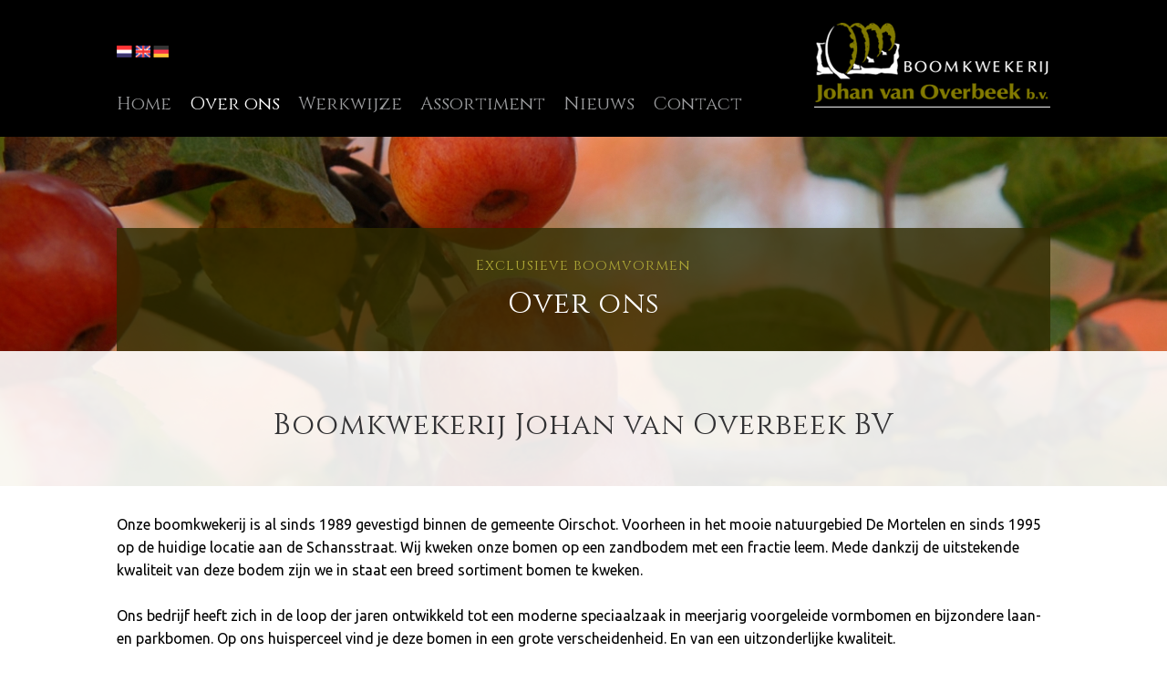

--- FILE ---
content_type: text/html; charset=UTF-8
request_url: http://www.leiboom.nl/nl/over-ons
body_size: 4707
content:
<!DOCTYPE html> 
<html> 
    <!--
    ##################################################
    # Project ID    : 20151012-162
    # Reference     : Johan van Overbeek
    # Latest update : October 19, 2015
    ##################################################
    -->     
    <head>
        <title>Boomkwekerij Johan van Overbeek | Over ons</title>
        <meta charset="utf-8" /> 
        <meta name="viewport" content="width=device-width, initial-scale=1, maximum-scale=1" /> 
        <meta name="description" content="Wij dragen zorg voor een jarenlang opgekweekt hoogwaardig duurzaam product."/>
        <meta name="keywords" content="Boomkwekerij Johan van Overbeek, bomen, exclusief, Oirschot"/>
        <meta name="robots" content="index, follow"/>
        <meta property="og:title" content="Boomkwekerij Johan van Overbeek | Over ons"/>
        <meta property="og:type" content=""/>
        <meta property="og:description" content="Wij dragen zorg voor een jarenlang opgekweekt hoogwaardig duurzaam product."/>

        <!-- change into index, follow -->         
        <link rel="stylesheet" href="http://www.leiboom.nl/css/jvoverbeek/stylesheets/global.css" type="text/css" /> 
        <link rel="stylesheet" href="http://www.leiboom.nl/css/jvoverbeek/stylesheets/jquery.mmenu.css" type="text/css" /> 
        <link rel="stylesheet" href="http://www.leiboom.nl/javascripts/fancybox/source/jquery.fancybox.css?v=2.1.5" type="text/css" media="screen" />
        <link rel="stylesheet" href="http://www.leiboom.nl/javascripts/fancybox/source/helpers/jquery.fancybox-buttons.css?v=1.0.5" type="text/css" media="screen" />
        <link rel="stylesheet" href="http://www.leiboom.nl/javascripts/fancybox/source/helpers/jquery.fancybox-thumbs.css?v=1.0.7" type="text/css" media="screen" />
        <!--[if lt IE 9]>
        <script type="text/javascript" src="javascripts/html5.js"></script>
        <![endif]-->

        <link rel="apple-touch-icon" sizes="57x57" href="http://www.leiboom.nl/apple-icon-57x57.png">
        <link rel="apple-touch-icon" sizes="60x60" href="http://www.leiboom.nl/apple-icon-60x60.png">
        <link rel="apple-touch-icon" sizes="72x72" href="http://www.leiboom.nl/apple-icon-72x72.png">
        <link rel="apple-touch-icon" sizes="76x76" href="http://www.leiboom.nl/apple-icon-76x76.png">
        <link rel="apple-touch-icon" sizes="114x114" href="http://www.leiboom.nl/apple-icon-114x114.png">
        <link rel="apple-touch-icon" sizes="120x120" href="http://www.leiboom.nl/apple-icon-120x120.png">
        <link rel="apple-touch-icon" sizes="144x144" href="http://www.leiboom.nl/apple-icon-144x144.png">
        <link rel="apple-touch-icon" sizes="152x152" href="http://www.leiboom.nl/apple-icon-152x152.png">
        <link rel="apple-touch-icon" sizes="180x180" href="http://www.leiboom.nl/apple-icon-180x180.png">
        <link rel="icon" type="image/png" sizes="192x192"  href="/http://www.leiboom.nl/ndroid-icon-192x192.png">
        <link rel="icon" type="image/png" sizes="32x32" href="http://www.leiboom.nl/favicon-32x32.png">
        <link rel="icon" type="image/png" sizes="96x96" href="http://www.leiboom.nl/favicon-96x96.png">
        <link rel="icon" type="image/png" sizes="16x16" href="http://www.leiboom.nl/favicon-16x16.png">
        <link rel="manifest" href="http://www.leiboom.nl/manifest.json">
        <meta name="msapplication-TileColor" content="#ffffff">
        <meta name="msapplication-TileImage" content="/ms-icon-144x144.png">
        <meta name="theme-color" content="#ffffff">

        <script src="http://www.leiboom.nl/javascripts/jquery.js"></script>

                    <!-- / GOOGLE ANALYTICS \ -->
            <script>
                (function (i, s, o, g, r, a, m) {
                    i['GoogleAnalyticsObject'] = r;
                    i[r] = i[r] || function ()
                    {
                        (i[r].q = i[r].q || []).push(arguments);
                    }
                    , i[r].l = 1 * new Date();
                    a = s.createElement(o),
                            m = s.getElementsByTagName(o)[0];
                    a.async = 1;
                    a.src = g;
                    m.parentNode.insertBefore(a, m);
                })(window, document, 'script', '//www.google-analytics.com/analytics.js', 'ga');
                ga('create', 'UA-XXXXXXXXX-X', 'auto');
                ga('send', 'pageview');
            </script>
            <!-- \ GOOGLE ANALYTICS / -->
                <script>
            options = [];
        </script>
    </head>     
    <body>
<!-- / wrapper \ -->
<div id="wrapper">
    <div id="mainCntr">
        <!-- / header container \ -->
        <header id="headerCntr">
            <div class="center">
                <!-- / flag box \ -->
                <div class="flagBox">
                    <ul>
                                                    <li>
                                <a href="http://www.leiboom.nl/NL">
                                    <img src="http://www.leiboom.nl/css/jvoverbeek/images/flag-NL.png" alt="">
                                </a>
                            </li>
                                                    <li>
                                <a href="http://www.leiboom.nl/EN">
                                    <img src="http://www.leiboom.nl/css/jvoverbeek/images/flag-EN.png" alt="">
                                </a>
                            </li>
                                                    <li>
                                <a href="http://www.leiboom.nl/DE">
                                    <img src="http://www.leiboom.nl/css/jvoverbeek/images/flag-DE.png" alt="">
                                </a>
                            </li>
                                            </ul>
                </div>
                <!-- \ flag box / -->
                <div class="logo">
                    <a href="http://www.leiboom.nl/nl/">
                        <img src="http://www.leiboom.nl/library/general/0_logo.png" alt="Boomkwekerij Johan van Overbeek BV" />                    </a>
                </div>
                <!-- / menu box \ -->
                <nav class="menuBox" id="nav">
                    <ul>
                                                    <!--<li class="active">-->
                            <li>
                                <a href="http://www.leiboom.nl/nl/home" title="Home">
                                    Home                                </a>
                                                            </li>
                                                    <!--<li class="active">-->
                            <li class="active">
                                <a href="http://www.leiboom.nl/nl/over-ons" title="Over ons">
                                    Over ons                                </a>
                                                                    <ul>
                                                                                    <li>
                                                <a href="http://www.leiboom.nl/nl/ons-verhaal/specialiteit" title="Vormbomen specialist">
                                                    Vormbomen specialist                                                </a>
                                            </li>
                                                                                        <li>
                                                <a href="http://www.leiboom.nl/nl/ons-verhaal/duurzaam-ondernemen" title="Duurzaam ondernemen">
                                                    Duurzaam ondernemen                                                </a>
                                            </li>
                                                                                        <li>
                                                <a href="http://www.leiboom.nl/nl/ons-verhaal/aanplanten" title="Aanplanten">
                                                    Aanplanten                                                </a>
                                            </li>
                                                                                        <li>
                                                <a href="http://www.leiboom.nl/nl/ons-verhaal/snoeien-aanbinden" title="Snoeien &amp; aanbinden">
                                                    Snoeien &amp; aanbinden                                                </a>
                                            </li>
                                                                                        <li>
                                                <a href="http://www.leiboom.nl/nl/ons-verhaal/rooien-transport" title="Rooien &amp; transport">
                                                    Rooien &amp; transport                                                </a>
                                            </li>
                                                                                        <li>
                                                <a href="http://www.leiboom.nl/nl/ons-verhaal/team" title="Team">
                                                    Team                                                </a>
                                            </li>
                                                                                </ul>
                                                            </li>
                                                    <!--<li class="active">-->
                            <li>
                                <a href="http://www.leiboom.nl/nl/werkwijze" title="Werkwijze">
                                    Werkwijze                                </a>
                                                                    <ul>
                                                                                    <li>
                                                <a href="http://www.leiboom.nl/nl/projecten" title="Projecten">
                                                    Projecten                                                </a>
                                            </li>
                                                                                        <li>
                                                <a href="http://www.leiboom.nl/nl/uitleveren-bomen" title="Uitleveren bomen">
                                                    Uitleveren bomen                                                </a>
                                            </li>
                                                                                </ul>
                                                            </li>
                                                    <!--<li class="active">-->
                            <li>
                                <a href="http://www.leiboom.nl/nl/assortiment" title="Assortiment">
                                    Assortiment                                </a>
                                                                    <ul>
                                                                                    <li>
                                                <a href="http://www.leiboom.nl/nl/assortiment-op-vorm" title="Assortiment op vorm">
                                                    Assortiment op vorm                                                </a>
                                            </li>
                                                                                        <li>
                                                <a href="http://www.leiboom.nl/nl/assortiment-op-naam" title="Assortiment op naam">
                                                    Assortiment op naam                                                </a>
                                            </li>
                                                                                </ul>
                                                            </li>
                                                    <!--<li class="active">-->
                            <li>
                                <a href="http://www.leiboom.nl/nl/nieuws" title="Nieuws">
                                    Nieuws                                </a>
                                                            </li>
                                                    <!--<li class="active">-->
                            <li>
                                <a href="http://www.leiboom.nl/nl/contact" title="Contact">
                                    Contact                                </a>
                                                            </li>
                                            </ul>
                </nav>
                <!-- \ menu box / -->
                <a class="mobileMenu" href="#nav">
                    <img src="http://www.leiboom.nl/css/jvoverbeek/images/mobile_menu.png" alt="">
                </a>
            </div>
        </header>
        <!-- \ header container / -->
        <!-- / content container \ -->
        <div id="contentCntr">
                <!-- / banner container \ -->
    <section id="bannerCntr" class="sub">
                    <img src="http://www.leiboom.nl/library/page/1446798033.4146.jpg" alt="" class="bg">
                <div class="content">
            <div class="center">
                <div class="top">
                    <h5>Exclusieve boomvormen</h5>
                    <h4>Over ons</h4>
                </div>
            </div>
            <div class="bot">
                <div class="center">
                    <h1>Boomkwekerij Johan van Overbeek BV</h1>
                                        <div class="clear"></div>
                </div>
            </div>
        </div>
    </section>
    <!-- \ banner container / -->
    <section id="projectCntr">
        <div class="center kc-list">
            <p>Onze boomkwekerij is al&nbsp;sinds 1989 gevestigd binnen de gemeente Oirschot.&nbsp;Voorheen in het mooie natuurgebied De Mortelen en sinds 1995 op de huidige locatie aan de Schansstraat. Wij kweken onze bomen op een zandbodem met een fractie leem. Mede dankzij&nbsp;de uitstekende kwaliteit van deze bodem&nbsp;zijn we in staat een breed sortiment bomen te kweken.</p>

<p>Ons bedrijf heeft zich in de loop der jaren ontwikkeld tot een moderne speciaalzaak in meerjarig voorgeleide vormbomen en bijzondere laan- en parkbomen. Op ons huisperceel vind je deze bomen in een grote verscheidenheid. En van een uitzonderlijke kwaliteit.</p>

<p>Wij dragen zorg voor een jarenlang opgekweekt hoogwaardig duurzaam product.<br />
<br />
Benieuwd naar ons bedrijf? Het filmpje hieronder geeft een prima eerste indruk.&nbsp;</p>
    <div class="videoWrapper">
        <iframe src="//www.youtube.com/embed/bsc1AtL4VE0" frameborder="0" webkitAllowFullScreen mozallowfullscreen allowFullScreen></iframe>
    </div>
    <style>
        .videoWrapper {
            position: relative;
            padding-bottom: 56.25%; /* 16:9 */
            padding-top: 25px;
            height: 0;
            margin: 20px 0;
        }
        .videoWrapper iframe {
            position: absolute;
            top: 0;
            left: 0;
            width: 100%;
            height: 100%;
        }
    </style>
            </div>
    </section>
    </main>
                </div>
                <!-- \ content container / -->
                <!-- / footer container \ -->
                <footer id="footerCntr">
                    <div class="center">
                        <address>
                            Boomkwekerij Johan van Overbeek BV<br />
                            Schansstraat 18, 5688 NC Oirschot                            <span>|</span> Tel: <a href="tel:0653362491">06-53362491</a>
                            <span>|</span> Fax: <a href="fax:0499575078">0499-575078</a>
                            <span>|</span> E-mail: <a href="mailto:info@leiboom.nl">info@leiboom.nl</a>
                                                            <span>|</span> <a href="#" onclick="showPopup('popup-login');return false;">Inloggen</a>
                                                    </address>
                        <p>
                            2026 Johan van Overbeek B.V. <span>|</span> &copy; <a href="http://www.vanzoninternet.nl/" target="_blank">van Zon Internet</a>
                                                            <span>|</span> <a href="http://www.leiboom.nl/nl/voorwaarden" title="Handelsvoorwaarden">
                                    Handelsvoorwaarden                                </a>
                                                            <span>|</span> <a href="http://www.leiboom.nl/nl/privacybeleid" title="Privacybeleid">
                                    Privacybeleid                                </a>
                                                    </p>
                    </div>
                </footer>
                <!-- \ footer container / -->

                <div class="popupBox" style="z-index:9999;">
                    <div class="overlay" id="popup-login-overlay" onclick="hidePopup();" style="display:none;" ></div>
                    <div class="popup" id="popup-login" style="display:none;" >
                        <h4>Inloggen</h4>
                        <a href="javascript:return false;" class="close" onclick="hidePopup();">
                            <img src="http://www.leiboom.nl/css/jvoverbeek/images/icon4.png" alt="">
                        </a>
                        <form action="http://www.leiboom.nl/nl/login" id="login" novalidate="novalidate" >
                            <fieldset>
                                                                <input type="hidden" id="password" name="password"/>
                                <div class="set" style="display:none;" id="loginResponse">
                                    <label style="width:100%;margin-bottom:15px;" ></label>
                                </div>
                                <div class="set">
                                    <label>E-mail*:</label>
                                    <input name="email" type="email" required="required" >
                                    <div style="float:left;width:230px;height:1px;" ></div>
                                    <small class="error required" >Dit veld is verplicht</small>
                                </div>
                                <div class="set">
                                    <label>Wachtwoord*:</label>
                                    <input type="password" required="required" id="basepassword" >
                                    <div style="float:left;width:230px;height:1px;" ></div>
                                    <small class="error required" >Dit veld is verplicht</small>
                                </div>
                                <div class="set">
                                    <input type="submit" value="Inloggen">
                                </div>
                            </fieldset>
                        </form>
                    </div>
                </div>
            </div>
            <!-- \ main container / -->
        </div>
        <!-- \ wrapper / -->
        <script type="text/javascript" src="http://www.leiboom.nl/css/jvoverbeek/javascripts/jquery.js"></script>
        <script type="text/javascript" src="http://www.leiboom.nl/css/jvoverbeek/javascripts/jquery.mmenu.js"></script>
        <script type="text/javascript" src="http://www.leiboom.nl/css/jvoverbeek/javascripts/jquery.mmenu.setup.js"></script>
        <script type="text/javascript" src="http://www.leiboom.nl/css/jvoverbeek/javascripts/cycle2_plugin.js"></script>
        <!--<script type="text/javascript" src="http://www.leiboom.nl/css/jvoverbeek/javascripts/CrossBrowserSmoothScroll.js"></script>-->
        <script type="text/javascript" src="http://www.leiboom.nl/css/jvoverbeek/javascripts/global.js"></script>

        <script type="text/javascript" src="http://www.leiboom.nl/javascripts/fancybox/lib/jquery.mousewheel-3.0.6.pack.js"></script>
        <script type="text/javascript" src="http://www.leiboom.nl/javascripts/fancybox/source/jquery.fancybox.pack.js?v=2.1.5"></script>
        <script type="text/javascript" src="http://www.leiboom.nl/javascripts/fancybox/source/helpers/jquery.fancybox-buttons.js?v=1.0.5"></script>
        <script type="text/javascript" src="http://www.leiboom.nl/javascripts/fancybox/source/helpers/jquery.fancybox-media.js?v=1.0.6"></script>
        <script type="text/javascript" src="http://www.leiboom.nl/javascripts/fancybox/source/helpers/jquery.fancybox-thumbs.js?v=1.0.7"></script>

        <script type="text/javascript" src="http://www.leiboom.nl/beheer/js/sha256.js"></script>
        <script type="text/javascript" src="http://www.leiboom.nl/beheer/js/login.js"></script>
        <style>
            small.error {
                display: none;
                background-color: #F55F4D;
                color: #fff;
                padding: 0 20px;
                font-size: 14px;
                width: calc(100% - 230px);
                height: 26px;
                line-height: 26px;
                float: right;
            }
            @media screen and (max-width: 479px)  {
                small.error {
                    width: 100%;
                }
            }
        </style>
        <script>
            var checkField = function (field) {
                var valid = true;

                if (field.data('required') || !!field.attr('required')) {
                    if (field.val().length == 0) {
                        field.siblings('small.error.required').slideDown();
                        valid = false;
                    } else {
                        field.siblings('small.error.required').slideUp();
                    }
                }
                if (field.data('pattern')) {
                    var patt = new RegExp(field.data('pattern'));
                    if (field.val().length > 0 && !patt.test(field.val())) {
                        field.siblings('small.error.pattern').slideDown();
                        valid = false;
                    } else {
                        field.siblings('small.error.pattern').slideUp();
                    }
                }
                return valid;
            };

            function hidePopup(callback) {
                callback = typeof callback === 'function' ? callback : function () {
                };
                $('.popup').fadeOut();
                $('.overlay').fadeOut(callback);
            }
            function showPopup(id) {
                if (typeof id === 'string') {
                    id = '#' + id;
                    var idoverlay = id + '-overlay';
                } else {
                    id = '';
                    var idoverlay = '';
                }
                $('.popup' + id).fadeIn();
                $('.overlay' + idoverlay).fadeIn();
            }

            $('#login input, #login textarea').each(function () {
                $(this).focusout(function () {
                    checkField($(this));
                });
            });

            $('#login').submit(function () {
                var url = $(this).attr('action');
                var data = {};
                var valid = true;

                $('#login input, #login textarea').each(function () {
                    valid = checkField($(this)) && valid;
                    data[$(this).attr('name')] = $(this).val();
                });

                $('#loginResponse').slideUp(function () {
                    $('#loginResponse label').text('');

                    if (valid) {
                        $('#password').val(Sha256.hash($('#basepassword').val().replace(/^\s+|\s+$/g, '')));
                        $('#basepassword').val('');

                        $.post(url, $("#login").serialize(), function (resp) {
                            try {
                                var response = JSON.parse(resp);
                            } catch (err) {
                                console.error(err.message);
                                return;
                            }
                            $('#loginResponse label').html(response.message);
                            $('#loginResponse').slideDown(function () {
                                if (response.code === 200) {
                                    location.reload();
                                }
                            });
                        });
                    }
                });
                return false;
            });
        </script>
    </body>
</html>


--- FILE ---
content_type: text/css
request_url: http://www.leiboom.nl/css/jvoverbeek/stylesheets/global.css
body_size: 3993
content:
@import  "//fonts.googleapis.com/css?family=Ubuntu:400,300,300italic,400italic,500,500italic,700,700italic";

@import  "//fonts.googleapis.com/css?family=Cinzel:400,700,900";

/*
##################################################
# Project ID    : 20151012-162
# Reference     : Johan van Overbeek
# Latest update : October 19, 2015
##################################################
*/

/* #Site Styles
================================================== */

/* #Font-Face
================================================== */

/* ### general ### */
* { margin: 0; padding: 0; -webkit-box-sizing: border-box; -moz-box-sizing: border-box; box-sizing: border-box; }
html,body { font-family: 'Ubuntu',sans-serif; font-size: 12px; color: #000; }
input,select,textarea { font-family: 'Ubuntu',sans-serif; font-size: 12px; color: #000; }
body { background: #fff; }
img { border: 0; display: block; }
ul,li { list-style: none; }
:focus { outline: none; }

/* ### global classes ### */
.clear { clear: both; visibility: hidden; line-height: 0; height: 0; }
.center { margin: 0 auto; max-width: 1024px; position: relative; }

/* ### wrapper ### */
#wrapper { position: relative; display: block; width: 100%; min-height: 100%; }

/* ### main container ### */
#mainCntr { width: 100%; }

/* ### header container ### */
#headerCntr { position: relative; width: 100%; height: 150px; background: #000; z-index: 1000; }
#headerCntr .logo { position: absolute; top: 25px; right: 0; }
#headerCntr .logo img { max-width: 100%; }

/* ### flag box ### */
.flagBox { position: absolute; top: 50px; left: 0; }
.flagBox ul { list-style: none; }
.flagBox li { float: left; margin-right: 3px; }

/* ### menu box ### */
#headerCntr .menuBox { position: absolute; top: 100px; left: 0; }
#headerCntr .menuBox li { float: left; margin-right: 3px; font-family: 'Cinzel',serif; font-size: 20px; color: #9b9c9e; margin-right: 20px; position: relative; padding-bottom: 10px; }
#headerCntr .menuBox li a { color: #9b9c9e; text-decoration: none; }
#headerCntr .menuBox li a:hover,#headerCntr .menuBox li:hover > a,#headerCntr .menuBox li.active a { color: #fff; }
#headerCntr .menuBox li ul { width: 220px; background: #7d7c6c; position: absolute; top: 35px; left: 50%; margin-left: -110px; padding: 10px 0; -webkit-box-shadow: 5px 5px 10px rgba(0,0,0,0.5); box-shadow: 5px 5px 10px rgba(0,0,0,0.5); display: none; }
#headerCntr .menuBox li ul:before { content: ''; width: 40px; height: 7px; background: url(../images/pointer.png) no-repeat; position: absolute; top: -7px; left: 90px; }
#headerCntr .menuBox li li { float: none; margin-right: 0; font-size: 15px; padding-bottom: 0; }
#headerCntr .menuBox li li a { display: block; padding: 0 10px; line-height: 28px; color: #fff; }
#headerCntr .menuBox li li a:hover { background: #6a6959; }
#headerCntr .menuBox li:hover ul { display: block; }
#headerCntr .mobileMenu { display: none; }

/* ### content container ### */
#contentCntr { width: 100%; }

/* ### banner container ### */
#bannerCntr { width: 100%; height: 600px; position: relative; overflow: hidden; }
#bannerCntr.sub { height: auto; }
#bannerCntr img.bg { z-index: 10; min-height: 100%; height: auto!important; height: 100%; min-width: 100%; width: auto!important; width: 100%; position: absolute; top: -9999px; bottom: -9999px; left: -9999px; right: -9999px; margin: auto; }
#bannerCntr .text { height: 100%; width: 350px; background: url(../images/bg1.png) repeat; margin: auto; z-index: 100; position: relative; }
#bannerCntr .inner { position: absolute; top: 50%; left: 0; width: 100%; padding: 0 10px; margin-top: -105px; text-align: center; }
#bannerCntr h3 { font-size: 40px; color: #fff; font-family: 'Cinzel',serif; margin-bottom: 10px; font-weight: 400; line-height: 50px; }
#bannerCntr p { font-size: 18px; color: #fff; line-height: 25px; font-family: 'Cinzel',serif; }
#bannerCntr .content { position: absolute; bottom: 0; left: 0; width: 100%; z-index: 100; }
#bannerCntr .top { background: url(../images/bg3.png) repeat; padding: 30px; text-align: center; }
#bannerCntr h4 { font-size: 32px; color: #fff; font-family: 'Cinzel',serif; font-weight: 400; letter-spacing: 1px; }
#bannerCntr h5 { font-size: 16px; color: #a9a234; font-family: 'Cinzel',serif; margin-bottom: 10px; font-weight: 400; letter-spacing: 1px; }
/*#bannerCntr .bot { background: rgba(255,255,255,0.9); padding: 75px 0 30px; text-align: center; }*/
#bannerCntr .bot { background: rgba(255,255,255,0.9); padding: 60px 0 25px; text-align: center; }
#bannerCntr h1 { font-size: 32px; color: #313133; font-family: 'Cinzel',serif; font-weight: 400; letter-spacing: 1px; margin-bottom: 20px; }
#bannerCntr .bot p { font-size: 16px; color: #313133; line-height: 25px; margin-bottom: 20px; font-family: 'Ubuntu',sans-serif; }
#bannerCntr .slider { position: relative; background: rgba(255,255,255,0.9); }
#bannerCntr .controls { overflow: hidden; padding: 15px 0; }
#bannerCntr .controls ul { float: right; }
#bannerCntr .controls li { float: left; margin-left: 2px; }
#bannerCntr .photos { padding: 15px 25px; background: #a4a38f; position: relative; }
#bannerCntr .photos ul { list-style: none; }
@media only screen and (min-width: 767px) and (amx-width: 1039px) {
    #bannerCntr .photos ul {
        min-height:450px;
    }
}
@media only screen and (min-width: 1040px) {
    #bannerCntr .photos ul {
        min-height:650px;
    }
}
#bannerCntr .photos li { width: 100%; height: 100%; position: relative; }
#bannerCntr .photos li img { max-width:100%; max-height:100%; margin: 0 auto; }
#bannerCntr .photos .prev { position: absolute; top: 50%; margin-top: -20px; left: 0; z-index: 100; }
#bannerCntr .photos .next { position: absolute; top: 50%; margin-top: -20px; right: 0; z-index: 100; }
#bannerCntr.sub .content { position: relative; padding-top: 100px; }
#bannerCntr .search { height: 48px; width: 100%; background: url(../images/border.png) repeat-x center center; margin-bottom: 50px; }
#bannerCntr fieldset { border: none; max-width: 580px; background: #91907a; -webkit-border-radius: 8px; border-radius: 8px; margin: auto; height: 48px; padding: 10px; }
#bannerCntr label { float: left; font-size: 18px; color: #fff; font-family: 'Cinzel',serif; margin-right: 20px; margin-top: 3px; }
#bannerCntr input[type="text"] { float: left; width: 370px; border: none; line-height: 28px; padding: 0 10px; height: 28px; background: #e5e5e0; }
#bannerCntr .shapes { overflow: hidden; margin-bottom: 20px; }
#bannerCntr .shapes ul { list-style: none; overflow: hidden; margin: 0 -15px; }
#bannerCntr .shapes li { float: left; margin: 0 15px; text-align: center; min-height: 170px; }
#bannerCntr .shapes strong { color: #7f791d; font-size: 16px; text-transform: uppercase; font-weight: 700; }
#bannerCntr .bot.contact { padding: 0; }
#bannerCntr .address { float: left; width: 30%; background: rgba(0,0,0,0.1); padding: 40px 20px; text-align: left; }
#bannerCntr .address span { font-size: 20px; line-height: 25px; color: #313133; display: block; margin-bottom: 20px; }
#bannerCntr .address address { font-size: 16px; line-height: 25px; font-weight: 300; font-style: normal; }
#bannerCntr .address a { color: #313133; text-decoration: none; }
#bannerCntr .address a:hover { text-decoration: underline; }
#bannerCntr .map { float: left; width: 70%; }
#bannerCntr .map img { width: 100%; }

/* ### product container ### */
#productCntr { width: 100%; padding: 60px 0; }
#productCntr .heading { text-align: center; width: 100%; margin-bottom: 75px; }
#productCntr h2 { font-size: 16px; color: #7c761e; margin-bottom: 10px; font-family: 'Cinzel',serif; font-weight: 400; letter-spacing: 1px; }
#productCntr h1 { font-size: 32px; color: #7c761e; margin-bottom: 20px; font-family: 'Cinzel',serif; font-weight: 400; letter-spacing: 1px; }
#productCntr p { font-size: 16px; line-height: 25px; font-weight: 300; margin: 0 50px; }
#productCntr .holder { width: 100%; overflow: hidden; }
#productCntr .block { width: 33.33%; position: relative; float: left; }
#productCntr .block img { width: 100%; }
#productCntr .overlay { position: absolute; bottom: 0; left: 0; height: 153px; background: url(../images/bg2.png) repeat-x 0 bottom; z-index: 100; width: 100%; }
#productCntr h3 { font-size: 26px; color: #fff; font-weight: 400; font-family: 'Cinzel',serif; text-align: center; width: 100%; position: absolute; bottom: 20px; left: 0; z-index: 101; }
#productCntr .block a { display: block; text-decoration: none; }

/* ### shapes container ### */
#shapesCntr { width: 100%; padding: 60px 0; background: #ecebdd; }
#shapesCntr .heading { text-align: center; width: 100%; margin-bottom: 75px; }
#shapesCntr h3 { font-size: 32px; color: #7c761e; margin-bottom: 20px; font-family: 'Cinzel',serif; font-weight: 400; letter-spacing: 1px; }
#shapesCntr p { font-size: 16px; line-height: 25px; font-weight: 300; margin: 0 20px; }
#shapesCntr .holder { overflow: hidden; background: #f4f3eb; padding: 20px 0; }
#shapesCntr ul { list-style: none; }
/*#shapesCntr li { float: left; margin: 0 10px; }*/
#shapesCntr li { float: left; margin: 0 5.6px; }
#shapesCntr li .photo { text-align: center; }
#shapesCntr li .photo img { display: inline-block; }
#shapesCntr li .text { min-height: 60px; }
#shapesCntr li a { text-decoration: none; display: block; color: #7f791d; }
#shapesCntr li span { font-size: 16px; color: #7f791d; display: block; text-align: center; font-weight: 700; text-transform: uppercase; visibility: hidden; }
#shapesCntr li a:hover span { visibility: visible; }

/* ### project details container ### */
#projectDetailsCntr { width: 100%; background: #ecebdd; padding: 40px 0 90px; overflow: hidden; }
#projectDetailsCntr h2 { font-size: 30px; color: #313133; font-weight: 500; margin-bottom: 20px; }
#projectDetailsCntr p { color: #313133; line-height: 25px; margin-bottom: 25px; font-size: 16px; }
#projectDetailsCntr .col1 { float: left; width: 45%; }
#projectDetailsCntr .col2 { float: right; width: 45%; }
#projectDetailsCntr h3 { font-size: 20px; color: #313133; margin-bottom: 10px; }

.col1 { float: left; width: 45%; }
.col2 { float: right; width: 45%; }

/* ### result container ### */
#resultCntr { background: #ecebdd; padding: 40px 0 60px; }
#resultCntr table { width: 100%; border: none; border-spacing: 0; border-collapse: collapse; background: #f4f3eb; }
#resultCntr td { padding: 7px 20px; font-size: 16px; font-weight: 300; }
#resultCntr thead td { padding: 10px 20px 30px; background: #f4f3eb; font-size: 18px; font-weight: 700; }
#resultCntr tbody tr:nth-child(odd) { background: #ecebdd; }
#resultCntr a.camera { width: 20px; height: 16px; background: url(../images/icon2.png) no-repeat center; display: block; }
#resultCntr tbody tr:hover a.camera { background: url(../images/icon3.png) no-repeat center; }
#resultCntr tbody tr:hover { background: #a4a38f; }
#resultCntr tbody tr:hover td { color: #fff; }
#resultCntr .pager { width: 100%; border-top: 1px solid #a9a895; border-bottom: 1px solid #a9a895; padding: 5px 0; overflow: hidden; position: relative; margin-top: 30px; }
#resultCntr .pager ul { list-style: none; text-align: center; }
#resultCntr .pager li { display: inline-block; font-size: 16px; color: #313133; margin: 0 2px; }
#resultCntr .pager li a { color: #313133; text-decoration: none; }
#resultCntr .pager li a:hover { font-weight: 700; }
#resultCntr .pager a.prev { font-size: 16px; position: absolute; left: 0; top: 3px; text-decoration: none; color: #313133; }
#resultCntr .pager a.next { font-size: 16px; position: absolute; right: 0; top: 3px; text-decoration: none; color: #313133; }

/* ### contact container ### */
#contactCntr { width: 100%; background: #fff; padding: 30px 0; }
#contactCntr .center { max-width: 670px; }
#contactCntr h1 { color: #313133; font-size: 30px; font-weight: 500; margin-bottom: 20px; }
#contactCntr p { font-size: 15px; line-height: 25px; margin-bottom: 35px; }
#contactCntr fieldset { border: none; }
#contactCntr .set { overflow: hidden; margin-bottom: 7px; }
#contactCntr label { float: left; width: 175px; font-size: 16px; color: #313133; font-weight: 500; padding-top: 3px; }
#contactCntr input[type="text"] { float: left; width: -webkit-calc(100% - 175px); width: calc(100% - 175px); height: 26px; line-height: 26px; padding: 0 10px; background: #e5e5e0; -webkit-box-shadow: inset 2px 2px 2px rgba(0,0,0,0.1); box-shadow: inset 2px 2px 2px rgba(0,0,0,0.1); border: none; }
#contactCntr textarea { float: left; width: -webkit-calc(100% - 175px); width: calc(100% - 175px); height: 80px; padding: 5px 10px; background: #e5e5e0; -webkit-box-shadow: inset 2px 2px 2px rgba(0,0,0,0.1); box-shadow: inset 2px 2px 2px rgba(0,0,0,0.1); border: none; }
#contactCntr input[type="submit"] { float: right; border: none; cursor: pointer; background: #91907a; height: 38px; padding: 0 30px; color: #fff; font-size: 19px; font-family: 'Cinzel',serif; }

/* ### project container ### */
#projectCntr { width: 100%; background: #fff; padding: 30px 0; }
#projectCntr .block { overflow: hidden; margin-bottom: 65px; }
#projectCntr h2 { font-size: 30px; color: #313133; font-weight: 500; margin-bottom: 20px; }
#projectCntr p { font-size: 16px; line-height: 25px; margin-bottom: 25px; }
#projectCntr .photo { width: 315px; float: left; margin-right: 35px; }
#projectCntr .photo img { width: 100%; }
/*#projectCntr .block:nth-of-type(odd) .photo { float: right; margin-left: 35px; margin-right: 0; }*/
#projectCntr .photo.right { float: right; margin-left: 35px; margin-right: 0; }
#projectCntr .text { overflow: hidden; padding-top: 20px; }

.custom.block { overflow: hidden; margin-bottom: 65px; }
.custom.block h2 { font-size: 30px; color: #313133; font-weight: 500; margin-bottom: 20px; }
.custom.block p { font-size: 16px; line-height: 25px; margin-bottom: 25px; }
.custom.block .photo { width: 315px; float: left; margin-right: 35px; }
.custom.block .photo.right { float: right; margin-left: 35px; margin-right: 0; }
.custom.block .photo img { width: 100%; }
.custom.block .text { overflow: hidden; padding-top: 20px; }

/* ### footer container ### */
#footerCntr { overflow: hidden; width: 100%; background: #7f791d; padding: 40px 0; }
#footerCntr address { font-size: 18px; color: #fff; font-family: 'Cinzel',serif; line-height: 25px; font-style: normal; text-align: center; margin-bottom: 20px; }
#footerCntr address a { color: #fff; text-decoration: none; color: #fff; }
#footerCntr span { padding: 0 10px; }
#footerCntr p { color: #aca539; font-size: 14px; text-align: center; }
#footerCntr p a { color: #aca539; text-decoration: none; }
#footerCntr p a:hover { text-decoration: underline; }

/* ### popupbox ### */
.popupBox { overflow: hidden; }
.popupBox .overlay { min-height: 100%; height: auto!important; height: 100%; min-width: 100%; width: auto!important; width: 100%; position: fixed; top: 0; left: 0; z-index: 1000; background: rgba(0,0,0,0.2); }
.popupBox .popup { width: 640px; min-height: 250px; padding: 12px; background: #91907a; -webkit-border-radius: 10px; border-radius: 10px; -webkit-box-shadow: 2px 2px 5px rgba(0,0,0,0.5); box-shadow: 2px 2px 5px rgba(0,0,0,0.5); position: fixed; top: 50%; left: 50%; margin: -270px 0 0 -315px; z-index: 1001; }
.popupBox h4 { font-size: 30px; color: #fff; padding: 0 0 10px 35px; font-family: 'Cinzel',serif; font-weight: 400; }
.popupBox .close { position: absolute; top: 15px; right: 20px; }
.popupBox fieldset { border: none; padding: 25px; background: #fff; }
.popupBox .set { overflow: hidden; margin-bottom: 7px; }
.popupBox label { float: left; width: 230px; font-size: 16px; color: #313133; font-weight: 500; padding-top: 3px; }
.popupBox input[type="text"], .popupBox input[type="email"], .popupBox input[type="password"] { float: left; width: -webkit-calc(100% - 230px); width: calc(100% - 230px); height: 26px; line-height: 26px; padding: 0 10px; background: #e5e5e0; -webkit-box-shadow: inset 2px 2px 2px rgba(0,0,0,0.1); box-shadow: inset 2px 2px 2px rgba(0,0,0,0.1); border: none; }
.popupBox textarea { float: left; width: -webkit-calc(100% - 230px); width: calc(100% - 230px); height: 80px; padding: 5px 10px; background: #e5e5e0; -webkit-box-shadow: inset 2px 2px 2px rgba(0,0,0,0.1); box-shadow: inset 2px 2px 2px rgba(0,0,0,0.1); border: none; }
.popupBox input[type="submit"] { float: right; border: none; cursor: pointer; background: #91907a; height: 38px; padding: 0 30px; color: #fff; font-size: 19px; font-family: 'Cinzel',serif; margin-top: 10px; }

/* #Media Queries
================================================== */

@media only screen and (max-width: 1023px) {

    .center { padding: 0 10px; }
    .flagBox { left: 10px; }
    #headerCntr .logo { right: 10px; }
    #headerCntr .menuBox { display: none; }
    #headerCntr .mobileMenu { display: block; position: absolute; top: 90px; left: 10px; }
    #productCntr h3 { font-size: 18px; }
    #shapesCntr h3 { font-size: 25px; }
    #projectCntr .block { margin-bottom: 20px; }

}

@media only screen and (max-width: 767px) {

    #headerCntr .logo { top: 20px; }
    #headerCntr .logo img { width: 200px; }
    #headerCntr { height: 120px; }
    .flagBox { top: 25px; }
    #headerCntr .mobileMenu { top: 70px; }
    #bannerCntr { height: 350px; }
    #shapesCntr li { min-height: 185px; }
    #shapesCntr li span { font-size: 12px; }
    #shapesCntr li .photo img { width: 70%; }
    #shapesCntr li .text { min-height: 30px; }
    #productCntr p { margin: 0; }
    #bannerCntr.sub { height: auto; }
    #bannerCntr .content { position: relative; }
    #bannerCntr .address { width: 100%; }
    #bannerCntr .map { width: 100%; }
    #projectCntr .photo { width: 150px; margin-top: 20px; }
    #projectCntr .text { overflow: visible; padding-top: 0; }
    .popupBox .popup { width: 100%; margin: 0; top: 50px; left: 0; }

}

@media only screen and (max-width: 479px) {

    #bannerCntr .text { width: 100%; left: 0; margin-left: 0; }
    #bannerCntr h3 { font-size: 25px; line-height: 30px; }
    #productCntr h1 { font-size: 25px; }
    #productCntr .block { width: 100%; }
    #shapesCntr li { width: 100%; margin: 0; min-height: inherit; }
    #shapesCntr li .photo img { width: auto; }
    #footerCntr address { font-size: 15px; }
    #projectDetailsCntr h2 { font-size: 25px; }
    #projectDetailsCntr .col1 { width: 100%; }
    #projectDetailsCntr .col2 { width: 100%; }
    .col1 { width: 100%; }
    .col2 { width: 100%; }
    #projectDetailsCntr { padding-bottom: 20px; }
/*    #resultCntr td { font-size: 12px; padding-left: 5px; padding-right: 5px; }*/
    /*#resultCntr thead td { font-size: 12px; padding-left: 5px; padding-right: 5px; }*/
    #resultCntr .pager a.prev { font-size: 12px; }
    #resultCntr .pager a.next { font-size: 12px; }
    #resultCntr .pager li { font-size: 12px; }
    #bannerCntr h1 { font-size: 25px; }
    #contactCntr label { width: 100%; margin-bottom: 2px; display: block; }
    #contactCntr input[type="text"] { width: 100%; }
    #contactCntr textarea { width: 100%; }
    #projectCntr .text { width: 100%; }
    #projectCntr .photo { width: 100%; margin-bottom: 20px; }
    #projectCntr h2 { font-size: 25px; margin-bottom: 10px; }
    #bannerCntr .bot { padding: 30px 0; }
    .popupBox label { width: 100%; margin-bottom: 5px; }
    .popupBox input[type="text"] { width: 100%; }
    .popupBox textarea { width: 100%; }
    .popupBox h4 { padding-left: 0; font-size: 25px; }

}

/*
 * Custom
 */
#productCntr .block {
    overflow: hidden;
}
#productCntr .block a {
    -webkit-transition: all 0.4s ease; /* Safari */
    transition: all 0.4s ease;
}
#productCntr .block a:hover {
    transform: scale(1.1);
}

.shapes ul {
    margin: 0 auto;
    /*max-width: 100% !important;*/
}
#resultCntr td {
    vertical-align: top;
}
@media screen and (max-width: 306px) {
    .shapes ul {
        width: 140px !important;
    }
}
@media screen and (min-width: 307px) and (max-width: 441px) {
    .shapes ul {
        width: 270px !important;
    }
}
@media screen and (min-width: 307px) and (max-width: 456px) {
    .shapes ul {
        width: 300px !important;
    }
}
@media screen and (min-width: 457px) and (max-width: 621px) {
    .shapes ul {
        width: 450px !important;
    }
}
@media screen and (min-width: 622px) and (max-width: 767px) {
    .shapes ul {
        /*width: 585px !important;*/
        width: 620px !important;
    }
}
@media screen and (min-width: 767px) and (max-width: 908px) {
    .shapes ul {
        /*width: 585px !important;*/
        width: 757px !important;
    }
}
@media screen and (min-width: 909px) and (max-width: 1040px) {
    .shapes ul {
        /*width: 735px !important;*/
        width: 900px !important;
    }
}

@media only screen and (max-width: 655px) {
    #resultCntr thead td { font-size: 12px; padding-left: 5px; padding-right: 5px; }
    #resultCntr td { font-size: 12px; padding-left: 5px; padding-right: 5px; }
}

div.kc-list ul,
div.kc-list ol {
    font-size: 16px;
    line-height: 25px;
    margin-bottom: 25px;
    margin-left: 1em;
}
div.kc-list ul ul,
div.kc-list ol ol {
    margin-bottom: 0px;
}

div.kc-list ul, div.kc-list ul li {
    list-style: unset !important;
    list-style-type: disc;
    list-style-position: inside;
}
div.kc-list ol, div.kc-list ol li {
    list-style: unset !important;
    list-style-type: decimal;
    list-style-position: inside;
}
div.kc-list ul ul, div.kc-list ol ul {
    list-style: unset !important;
    list-style-type: circle;
    list-style-position: inside;
    margin-left: 15px;
}
div.kc-list ol ol, div.kc-list ul ol {
    list-style: unset !important;
    list-style-type: lower-latin;
    list-style-position: inside;
    margin-left: 15px;
}

--- FILE ---
content_type: application/javascript
request_url: http://www.leiboom.nl/css/jvoverbeek/javascripts/global.js
body_size: 24
content:
// all custom JS here //

--- FILE ---
content_type: application/javascript
request_url: http://www.leiboom.nl/beheer/js/sha256.js
body_size: 3042
content:
/* - - - - - - - - - - - - - - - - - - - - - - - - - - - - - - - - - - - - - - - - - - - - - - -  */
/*  SHA-256 implementation in JavaScript | (c) Chris Veness 2002-2010 | www.movable-type.co.uk    */
/*   - see http://csrc.nist.gov/groups/ST/toolkit/secure_hashing.html                             */
/*         http://csrc.nist.gov/groups/ST/toolkit/examples.html                                   */
/* - - - - - - - - - - - - - - - - - - - - - - - - - - - - - - - - - - - - - - - - - - - - - - -  */

var Sha256 = {};  // Sha256 namespace

/**
 * Generates SHA-256 hash of string
 *
 * @param {String} msg                String to be hashed
 * @param {Boolean} [utf8encode=true] Encode msg as UTF-8 before generating hash
 * @returns {String}                  Hash of msg as hex character string
 */
Sha256.hash = function (msg, utf8encode) {
    utf8encode = (typeof (utf8encode) === 'undefined') ? true : utf8encode;

    // convert string to UTF-8, as SHA only deals with byte-streams
    if (utf8encode)
        msg = Utf8.encode(msg);

    // constants [�4.2.2]
    var K = [0x428a2f98, 0x71374491, 0xb5c0fbcf, 0xe9b5dba5, 0x3956c25b, 0x59f111f1, 0x923f82a4, 0xab1c5ed5,
        0xd807aa98, 0x12835b01, 0x243185be, 0x550c7dc3, 0x72be5d74, 0x80deb1fe, 0x9bdc06a7, 0xc19bf174,
        0xe49b69c1, 0xefbe4786, 0x0fc19dc6, 0x240ca1cc, 0x2de92c6f, 0x4a7484aa, 0x5cb0a9dc, 0x76f988da,
        0x983e5152, 0xa831c66d, 0xb00327c8, 0xbf597fc7, 0xc6e00bf3, 0xd5a79147, 0x06ca6351, 0x14292967,
        0x27b70a85, 0x2e1b2138, 0x4d2c6dfc, 0x53380d13, 0x650a7354, 0x766a0abb, 0x81c2c92e, 0x92722c85,
        0xa2bfe8a1, 0xa81a664b, 0xc24b8b70, 0xc76c51a3, 0xd192e819, 0xd6990624, 0xf40e3585, 0x106aa070,
        0x19a4c116, 0x1e376c08, 0x2748774c, 0x34b0bcb5, 0x391c0cb3, 0x4ed8aa4a, 0x5b9cca4f, 0x682e6ff3,
        0x748f82ee, 0x78a5636f, 0x84c87814, 0x8cc70208, 0x90befffa, 0xa4506ceb, 0xbef9a3f7, 0xc67178f2];
    // initial hash value [�5.3.1]
    var H = [0x6a09e667, 0xbb67ae85, 0x3c6ef372, 0xa54ff53a, 0x510e527f, 0x9b05688c, 0x1f83d9ab, 0x5be0cd19];

    // PREPROCESSING 

    msg += String.fromCharCode(0x80);  // add trailing '1' bit (+ 0's padding) to string [�5.1.1]

    // convert string msg into 512-bit/16-integer blocks arrays of ints [�5.2.1]
    var l = msg.length / 4 + 2;  // length (in 32-bit integers) of msg + �1� + appended length
    var N = Math.ceil(l / 16);   // number of 16-integer-blocks required to hold 'l' ints
    var M = new Array(N);

    for (var i = 0; i < N; i++) {
        M[i] = new Array(16);
        for (var j = 0; j < 16; j++) {  // encode 4 chars per integer, big-endian encoding
            M[i][j] = (msg.charCodeAt(i * 64 + j * 4) << 24) | (msg.charCodeAt(i * 64 + j * 4 + 1) << 16) |
                    (msg.charCodeAt(i * 64 + j * 4 + 2) << 8) | (msg.charCodeAt(i * 64 + j * 4 + 3));
        } // note running off the end of msg is ok 'cos bitwise ops on NaN return 0
    }
    // add length (in bits) into final pair of 32-bit integers (big-endian) [�5.1.1]
    // note: most significant word would be (len-1)*8 >>> 32, but since JS converts
    // bitwise-op args to 32 bits, we need to simulate this by arithmetic operators
    M[N - 1][14] = ((msg.length - 1) * 8) / Math.pow(2, 32);
    M[N - 1][14] = Math.floor(M[N - 1][14]);
    M[N - 1][15] = ((msg.length - 1) * 8) & 0xffffffff;


    // HASH COMPUTATION [�6.1.2]

    var W = new Array(64);
    var a, b, c, d, e, f, g, h;
    for (var i = 0; i < N; i++) {

        // 1 - prepare message schedule 'W'
        for (var t = 0; t < 16; t++)
            W[t] = M[i][t];
        for (var t = 16; t < 64; t++)
            W[t] = (Sha256.sigma1(W[t - 2]) + W[t - 7] + Sha256.sigma0(W[t - 15]) + W[t - 16]) & 0xffffffff;

        // 2 - initialise working variables a, b, c, d, e, f, g, h with previous hash value
        a = H[0];
        b = H[1];
        c = H[2];
        d = H[3];
        e = H[4];
        f = H[5];
        g = H[6];
        h = H[7];

        // 3 - main loop (note 'addition modulo 2^32')
        for (var t = 0; t < 64; t++) {
            var T1 = h + Sha256.Sigma1(e) + Sha256.Ch(e, f, g) + K[t] + W[t];
            var T2 = Sha256.Sigma0(a) + Sha256.Maj(a, b, c);
            h = g;
            g = f;
            f = e;
            e = (d + T1) & 0xffffffff;
            d = c;
            c = b;
            b = a;
            a = (T1 + T2) & 0xffffffff;
        }
        // 4 - compute the new intermediate hash value (note 'addition modulo 2^32')
        H[0] = (H[0] + a) & 0xffffffff;
        H[1] = (H[1] + b) & 0xffffffff;
        H[2] = (H[2] + c) & 0xffffffff;
        H[3] = (H[3] + d) & 0xffffffff;
        H[4] = (H[4] + e) & 0xffffffff;
        H[5] = (H[5] + f) & 0xffffffff;
        H[6] = (H[6] + g) & 0xffffffff;
        H[7] = (H[7] + h) & 0xffffffff;
    }

    return Sha256.toHexStr(H[0]) + Sha256.toHexStr(H[1]) + Sha256.toHexStr(H[2]) + Sha256.toHexStr(H[3]) +
            Sha256.toHexStr(H[4]) + Sha256.toHexStr(H[5]) + Sha256.toHexStr(H[6]) + Sha256.toHexStr(H[7]);
};

Sha256.ROTR = function (n, x) {
    return (x >>> n) | (x << (32 - n));
};
Sha256.Sigma0 = function (x) {
    return Sha256.ROTR(2, x) ^ Sha256.ROTR(13, x) ^ Sha256.ROTR(22, x);
};
Sha256.Sigma1 = function (x) {
    return Sha256.ROTR(6, x) ^ Sha256.ROTR(11, x) ^ Sha256.ROTR(25, x);
};
Sha256.sigma0 = function (x) {
    return Sha256.ROTR(7, x) ^ Sha256.ROTR(18, x) ^ (x >>> 3);
};
Sha256.sigma1 = function (x) {
    return Sha256.ROTR(17, x) ^ Sha256.ROTR(19, x) ^ (x >>> 10);
};
Sha256.Ch = function (x, y, z) {
    return (x & y) ^ (~x & z);
};
Sha256.Maj = function (x, y, z) {
    return (x & y) ^ (x & z) ^ (y & z);
};

//
// hexadecimal representation of a number 
//   (note toString(16) is implementation-dependant, and  
//   in IE returns signed numbers when used on full words)
//
Sha256.toHexStr = function (n) {
    var s = "", v;
    for (var i = 7; i >= 0; i--) {
        v = (n >>> (i * 4)) & 0xf;
        s += v.toString(16);
    }
    return s;
};


/* - - - - - - - - - - - - - - - - - - - - - - - - - - - - - - - - - - - - - - - - - - - - - - -  */
/*  Utf8 class: encode / decode between multi-byte Unicode characters and UTF-8 multiple          */
/*              single-byte character encoding (c) Chris Veness 2002-2010                         */
/* - - - - - - - - - - - - - - - - - - - - - - - - - - - - - - - - - - - - - - - - - - - - - - -  */

var Utf8 = {};  // Utf8 namespace

/**
 * Encode multi-byte Unicode string into utf-8 multiple single-byte characters 
 * (BMP / basic multilingual plane only)
 *
 * Chars in range U+0080 - U+07FF are encoded in 2 chars, U+0800 - U+FFFF in 3 chars
 *
 * @param {String} strUni Unicode string to be encoded as UTF-8
 * @returns {String} encoded string
 */
Utf8.encode = function (strUni) {
    // use regular expressions & String.replace callback function for better efficiency 
    // than procedural approaches
    var strUtf = strUni.replace(
            /[\u0080-\u07ff]/g, // U+0080 - U+07FF => 2 bytes 110yyyyy, 10zzzzzz
            function (c) {
                var cc = c.charCodeAt(0);
                return String.fromCharCode(0xc0 | cc >> 6, 0x80 | cc & 0x3f);
            }
    );
    strUtf = strUtf.replace(
            /[\u0800-\uffff]/g, // U+0800 - U+FFFF => 3 bytes 1110xxxx, 10yyyyyy, 10zzzzzz
            function (c) {
                var cc = c.charCodeAt(0);
                return String.fromCharCode(0xe0 | cc >> 12, 0x80 | cc >> 6 & 0x3F, 0x80 | cc & 0x3f);
            }
    );
    return strUtf;
};

/**
 * Decode utf-8 encoded string back into multi-byte Unicode characters
 *
 * @param {String} strUtf UTF-8 string to be decoded back to Unicode
 * @returns {String} decoded string
 */
Utf8.decode = function (strUtf) {
    // note: decode 3-byte chars first as decoded 2-byte strings could appear to be 3-byte char!
    var strUni = strUtf.replace(
            /[\u00e0-\u00ef][\u0080-\u00bf][\u0080-\u00bf]/g, // 3-byte chars
            function (c) {  // (note parentheses for precence)
                var cc = ((c.charCodeAt(0) & 0x0f) << 12) | ((c.charCodeAt(1) & 0x3f) << 6) | (c.charCodeAt(2) & 0x3f);
                return String.fromCharCode(cc);
            }
    );
    strUni = strUni.replace(
            /[\u00c0-\u00df][\u0080-\u00bf]/g, // 2-byte chars
            function (c) {  // (note parentheses for precence)
                var cc = (c.charCodeAt(0) & 0x1f) << 6 | c.charCodeAt(1) & 0x3f;
                return String.fromCharCode(cc);
            }
    );
    return strUni;
};

/* - - - - - - - - - - - - - - - - - - - - - - - - - - - - - - - - - - - - - - - - - - - - - - -  */

--- FILE ---
content_type: application/javascript
request_url: http://www.leiboom.nl/beheer/js/login.js
body_size: 252
content:
function hashOnSubmit() {
    // Hash the password
    $('#pass').val(Sha256.hash($('#basepass').val().replace(/^\s+|\s+$/g, '')));

    // Disable the 'real' password so it doesnt get
    // transmitted on a potentially unsafe connection
    // (Safer on non-SSL connections)
    $('#basepass').attr('disabled', 'disabled');

    // Return true so the form continues
    return true;
}

--- FILE ---
content_type: application/javascript
request_url: http://www.leiboom.nl/javascripts/jquery.js
body_size: 91877
content:
/*!
 * jQuery JavaScript Library v1.9.1
 * http://jquery.com/
 *
 * Includes Sizzle.js
 * http://sizzlejs.com/
 *
 * Copyright 2005, 2012 jQuery Foundation, Inc. and other contributors
 * Released under the MIT license
 * http://jquery.org/license
 *
 * Date: 2013-2-4
 */
(function (window, undefined) {

// Can't do this because several apps including ASP.NET trace
// the stack via arguments.caller.callee and Firefox dies if
// you try to trace through "use strict" call chains. (#13335)
// Support: Firefox 18+
//"use strict";
    var
            // The deferred used on DOM ready
            readyList,
            // A central reference to the root jQuery(document)
            rootjQuery,
            // Support: IE<9
            // For `typeof node.method` instead of `node.method !== undefined`
            core_strundefined = typeof undefined,
            // Use the correct document accordingly with window argument (sandbox)
            document = window.document,
            location = window.location,
            // Map over jQuery in case of overwrite
            _jQuery = window.jQuery,
            // Map over the $ in case of overwrite
            _$ = window.$,
            // [[Class]] -> type pairs
            class2type = {},
            // List of deleted data cache ids, so we can reuse them
            core_deletedIds = [],
            core_version = "1.9.1",
            // Save a reference to some core methods
            core_concat = core_deletedIds.concat,
            core_push = core_deletedIds.push,
            core_slice = core_deletedIds.slice,
            core_indexOf = core_deletedIds.indexOf,
            core_toString = class2type.toString,
            core_hasOwn = class2type.hasOwnProperty,
            core_trim = core_version.trim,
            // Define a local copy of jQuery
            jQuery = function (selector, context) {
                // The jQuery object is actually just the init constructor 'enhanced'
                return new jQuery.fn.init(selector, context, rootjQuery);
            },
            // Used for matching numbers
            core_pnum = /[+-]?(?:\d*\.|)\d+(?:[eE][+-]?\d+|)/.source,
            // Used for splitting on whitespace
            core_rnotwhite = /\S+/g,
            // Make sure we trim BOM and NBSP (here's looking at you, Safari 5.0 and IE)
            rtrim = /^[\s\uFEFF\xA0]+|[\s\uFEFF\xA0]+$/g,
            // A simple way to check for HTML strings
            // Prioritize #id over <tag> to avoid XSS via location.hash (#9521)
            // Strict HTML recognition (#11290: must start with <)
            rquickExpr = /^(?:(<[\w\W]+>)[^>]*|#([\w-]*))$/,
            // Match a standalone tag
            rsingleTag = /^<(\w+)\s*\/?>(?:<\/\1>|)$/,
            // JSON RegExp
            rvalidchars = /^[\],:{}\s]*$/,
            rvalidbraces = /(?:^|:|,)(?:\s*\[)+/g,
            rvalidescape = /\\(?:["\\\/bfnrt]|u[\da-fA-F]{4})/g,
            rvalidtokens = /"[^"\\\r\n]*"|true|false|null|-?(?:\d+\.|)\d+(?:[eE][+-]?\d+|)/g,
            // Matches dashed string for camelizing
            rmsPrefix = /^-ms-/,
            rdashAlpha = /-([\da-z])/gi,
            // Used by jQuery.camelCase as callback to replace()
            fcamelCase = function (all, letter) {
                return letter.toUpperCase();
            },
            // The ready event handler
            completed = function (event) {

                // readyState === "complete" is good enough for us to call the dom ready in oldIE
                if (document.addEventListener || event.type === "load" || document.readyState === "complete") {
                    detach();
                    jQuery.ready();
                }
            },
            // Clean-up method for dom ready events
            detach = function () {
                if (document.addEventListener) {
                    document.removeEventListener("DOMContentLoaded", completed, false);
                    window.removeEventListener("load", completed, false);

                } else {
                    document.detachEvent("onreadystatechange", completed);
                    window.detachEvent("onload", completed);
                }
            };

    jQuery.fn = jQuery.prototype = {
        // The current version of jQuery being used
        jquery: core_version,
        constructor: jQuery,
        init: function (selector, context, rootjQuery) {
            var match, elem;

            // HANDLE: $(""), $(null), $(undefined), $(false)
            if (!selector) {
                return this;
            }

            // Handle HTML strings
            if (typeof selector === "string") {
                if (selector.charAt(0) === "<" && selector.charAt(selector.length - 1) === ">" && selector.length >= 3) {
                    // Assume that strings that start and end with <> are HTML and skip the regex check
                    match = [null, selector, null];

                } else {
                    match = rquickExpr.exec(selector);
                }

                // Match html or make sure no context is specified for #id
                if (match && (match[1] || !context)) {

                    // HANDLE: $(html) -> $(array)
                    if (match[1]) {
                        context = context instanceof jQuery ? context[0] : context;

                        // scripts is true for back-compat
                        jQuery.merge(this, jQuery.parseHTML(
                                match[1],
                                context && context.nodeType ? context.ownerDocument || context : document,
                                true
                                ));

                        // HANDLE: $(html, props)
                        if (rsingleTag.test(match[1]) && jQuery.isPlainObject(context)) {
                            for (match in context) {
                                // Properties of context are called as methods if possible
                                if (jQuery.isFunction(this[ match ])) {
                                    this[ match ](context[ match ]);

                                    // ...and otherwise set as attributes
                                } else {
                                    this.attr(match, context[ match ]);
                                }
                            }
                        }

                        return this;

                        // HANDLE: $(#id)
                    } else {
                        elem = document.getElementById(match[2]);

                        // Check parentNode to catch when Blackberry 4.6 returns
                        // nodes that are no longer in the document #6963
                        if (elem && elem.parentNode) {
                            // Handle the case where IE and Opera return items
                            // by name instead of ID
                            if (elem.id !== match[2]) {
                                return rootjQuery.find(selector);
                            }

                            // Otherwise, we inject the element directly into the jQuery object
                            this.length = 1;
                            this[0] = elem;
                        }

                        this.context = document;
                        this.selector = selector;
                        return this;
                    }

                    // HANDLE: $(expr, $(...))
                } else if (!context || context.jquery) {
                    return (context || rootjQuery).find(selector);

                    // HANDLE: $(expr, context)
                    // (which is just equivalent to: $(context).find(expr)
                } else {
                    return this.constructor(context).find(selector);
                }

                // HANDLE: $(DOMElement)
            } else if (selector.nodeType) {
                this.context = this[0] = selector;
                this.length = 1;
                return this;

                // HANDLE: $(function)
                // Shortcut for document ready
            } else if (jQuery.isFunction(selector)) {
                return rootjQuery.ready(selector);
            }

            if (selector.selector !== undefined) {
                this.selector = selector.selector;
                this.context = selector.context;
            }

            return jQuery.makeArray(selector, this);
        },
        // Start with an empty selector
        selector: "",
        // The default length of a jQuery object is 0
        length: 0,
        // The number of elements contained in the matched element set
        size: function () {
            return this.length;
        },
        toArray: function () {
            return core_slice.call(this);
        },
        // Get the Nth element in the matched element set OR
        // Get the whole matched element set as a clean array
        get: function (num) {
            return num == null ?
                    // Return a 'clean' array
                    this.toArray() :
                    // Return just the object
                            (num < 0 ? this[ this.length + num ] : this[ num ]);
                },
                // Take an array of elements and push it onto the stack
                // (returning the new matched element set)
                pushStack: function (elems) {

                    // Build a new jQuery matched element set
                    var ret = jQuery.merge(this.constructor(), elems);

                    // Add the old object onto the stack (as a reference)
                    ret.prevObject = this;
                    ret.context = this.context;

                    // Return the newly-formed element set
                    return ret;
                },
                // Execute a callback for every element in the matched set.
                // (You can seed the arguments with an array of args, but this is
                // only used internally.)
                each: function (callback, args) {
                    return jQuery.each(this, callback, args);
                },
                ready: function (fn) {
                    // Add the callback
                    jQuery.ready.promise().done(fn);

                    return this;
                },
                slice: function () {
                    return this.pushStack(core_slice.apply(this, arguments));
                },
                first: function () {
                    return this.eq(0);
                },
                last: function () {
                    return this.eq(-1);
                },
                eq: function (i) {
                    var len = this.length,
                            j = +i + (i < 0 ? len : 0);
                    return this.pushStack(j >= 0 && j < len ? [this[j]] : []);
                },
                map: function (callback) {
                    return this.pushStack(jQuery.map(this, function (elem, i) {
                        return callback.call(elem, i, elem);
                    }));
                },
                end: function () {
                    return this.prevObject || this.constructor(null);
                },
                // For internal use only.
                // Behaves like an Array's method, not like a jQuery method.
                push: core_push,
                sort: [].sort,
                splice: [].splice
            };

// Give the init function the jQuery prototype for later instantiation
            jQuery.fn.init.prototype = jQuery.fn;

            jQuery.extend = jQuery.fn.extend = function () {
                var src, copyIsArray, copy, name, options, clone,
                        target = arguments[0] || {},
                        i = 1,
                        length = arguments.length,
                        deep = false;

                // Handle a deep copy situation
                if (typeof target === "boolean") {
                    deep = target;
                    target = arguments[1] || {};
                    // skip the boolean and the target
                    i = 2;
                }

                // Handle case when target is a string or something (possible in deep copy)
                if (typeof target !== "object" && !jQuery.isFunction(target)) {
                    target = {};
                }

                // extend jQuery itself if only one argument is passed
                if (length === i) {
                    target = this;
                    --i;
                }

                for (; i < length; i++) {
                    // Only deal with non-null/undefined values
                    if ((options = arguments[ i ]) != null) {
                        // Extend the base object
                        for (name in options) {
                            src = target[ name ];
                            copy = options[ name ];

                            // Prevent never-ending loop
                            if (target === copy) {
                                continue;
                            }

                            // Recurse if we're merging plain objects or arrays
                            if (deep && copy && (jQuery.isPlainObject(copy) || (copyIsArray = jQuery.isArray(copy)))) {
                                if (copyIsArray) {
                                    copyIsArray = false;
                                    clone = src && jQuery.isArray(src) ? src : [];

                                } else {
                                    clone = src && jQuery.isPlainObject(src) ? src : {};
                                }

                                // Never move original objects, clone them
                                target[ name ] = jQuery.extend(deep, clone, copy);

                                // Don't bring in undefined values
                            } else if (copy !== undefined) {
                                target[ name ] = copy;
                            }
                        }
                    }
                }

                // Return the modified object
                return target;
            };

            jQuery.extend({
                noConflict: function (deep) {
                    if (window.$ === jQuery) {
                        window.$ = _$;
                    }

                    if (deep && window.jQuery === jQuery) {
                        window.jQuery = _jQuery;
                    }

                    return jQuery;
                },
                // Is the DOM ready to be used? Set to true once it occurs.
                isReady: false,
                // A counter to track how many items to wait for before
                // the ready event fires. See #6781
                readyWait: 1,
                // Hold (or release) the ready event
                holdReady: function (hold) {
                    if (hold) {
                        jQuery.readyWait++;
                    } else {
                        jQuery.ready(true);
                    }
                },
                // Handle when the DOM is ready
                ready: function (wait) {

                    // Abort if there are pending holds or we're already ready
                    if (wait === true ? --jQuery.readyWait : jQuery.isReady) {
                        return;
                    }

                    // Make sure body exists, at least, in case IE gets a little overzealous (ticket #5443).
                    if (!document.body) {
                        return setTimeout(jQuery.ready);
                    }

                    // Remember that the DOM is ready
                    jQuery.isReady = true;

                    // If a normal DOM Ready event fired, decrement, and wait if need be
                    if (wait !== true && --jQuery.readyWait > 0) {
                        return;
                    }

                    // If there are functions bound, to execute
                    readyList.resolveWith(document, [jQuery]);

                    // Trigger any bound ready events
                    if (jQuery.fn.trigger) {
                        jQuery(document).trigger("ready").off("ready");
                    }
                },
                // See test/unit/core.js for details concerning isFunction.
                // Since version 1.3, DOM methods and functions like alert
                // aren't supported. They return false on IE (#2968).
                isFunction: function (obj) {
                    return jQuery.type(obj) === "function";
                },
                isArray: Array.isArray || function (obj) {
                    return jQuery.type(obj) === "array";
                },
                isWindow: function (obj) {
                    return obj != null && obj == obj.window;
                },
                isNumeric: function (obj) {
                    return !isNaN(parseFloat(obj)) && isFinite(obj);
                },
                type: function (obj) {
                    if (obj == null) {
                        return String(obj);
                    }
                    return typeof obj === "object" || typeof obj === "function" ?
                            class2type[ core_toString.call(obj) ] || "object" :
                            typeof obj;
                },
                isPlainObject: function (obj) {
                    // Must be an Object.
                    // Because of IE, we also have to check the presence of the constructor property.
                    // Make sure that DOM nodes and window objects don't pass through, as well
                    if (!obj || jQuery.type(obj) !== "object" || obj.nodeType || jQuery.isWindow(obj)) {
                        return false;
                    }

                    try {
                        // Not own constructor property must be Object
                        if (obj.constructor &&
                                !core_hasOwn.call(obj, "constructor") &&
                                !core_hasOwn.call(obj.constructor.prototype, "isPrototypeOf")) {
                            return false;
                        }
                    } catch (e) {
                        // IE8,9 Will throw exceptions on certain host objects #9897
                        return false;
                    }

                    // Own properties are enumerated firstly, so to speed up,
                    // if last one is own, then all properties are own.

                    var key;
                    for (key in obj) {
                    }

                    return key === undefined || core_hasOwn.call(obj, key);
                },
                isEmptyObject: function (obj) {
                    var name;
                    for (name in obj) {
                        return false;
                    }
                    return true;
                },
                error: function (msg) {
                    throw new Error(msg);
                },
                // data: string of html
                // context (optional): If specified, the fragment will be created in this context, defaults to document
                // keepScripts (optional): If true, will include scripts passed in the html string
                parseHTML: function (data, context, keepScripts) {
                    if (!data || typeof data !== "string") {
                        return null;
                    }
                    if (typeof context === "boolean") {
                        keepScripts = context;
                        context = false;
                    }
                    context = context || document;

                    var parsed = rsingleTag.exec(data),
                            scripts = !keepScripts && [];

                    // Single tag
                    if (parsed) {
                        return [context.createElement(parsed[1])];
                    }

                    parsed = jQuery.buildFragment([data], context, scripts);
                    if (scripts) {
                        jQuery(scripts).remove();
                    }
                    return jQuery.merge([], parsed.childNodes);
                },
                parseJSON: function (data) {
                    // Attempt to parse using the native JSON parser first
                    if (window.JSON && window.JSON.parse) {
                        return window.JSON.parse(data);
                    }

                    if (data === null) {
                        return data;
                    }

                    if (typeof data === "string") {

                        // Make sure leading/trailing whitespace is removed (IE can't handle it)
                        data = jQuery.trim(data);

                        if (data) {
                            // Make sure the incoming data is actual JSON
                            // Logic borrowed from http://json.org/json2.js
                            if (rvalidchars.test(data.replace(rvalidescape, "@")
                                    .replace(rvalidtokens, "]")
                                    .replace(rvalidbraces, ""))) {

                                return (new Function("return " + data))();
                            }
                        }
                    }

                    jQuery.error("Invalid JSON: " + data);
                },
                // Cross-browser xml parsing
                parseXML: function (data) {
                    var xml, tmp;
                    if (!data || typeof data !== "string") {
                        return null;
                    }
                    try {
                        if (window.DOMParser) { // Standard
                            tmp = new DOMParser();
                            xml = tmp.parseFromString(data, "text/xml");
                        } else { // IE
                            xml = new ActiveXObject("Microsoft.XMLDOM");
                            xml.async = "false";
                            xml.loadXML(data);
                        }
                    } catch (e) {
                        xml = undefined;
                    }
                    if (!xml || !xml.documentElement || xml.getElementsByTagName("parsererror").length) {
                        jQuery.error("Invalid XML: " + data);
                    }
                    return xml;
                },
                noop: function () {
                },
                // Evaluates a script in a global context
                // Workarounds based on findings by Jim Driscoll
                // http://weblogs.java.net/blog/driscoll/archive/2009/09/08/eval-javascript-global-context
                globalEval: function (data) {
                    if (data && jQuery.trim(data)) {
                        // We use execScript on Internet Explorer
                        // We use an anonymous function so that context is window
                        // rather than jQuery in Firefox
                        (window.execScript || function (data) {
                            window[ "eval" ].call(window, data);
                        })(data);
                    }
                },
                // Convert dashed to camelCase; used by the css and data modules
                // Microsoft forgot to hump their vendor prefix (#9572)
                camelCase: function (string) {
                    return string.replace(rmsPrefix, "ms-").replace(rdashAlpha, fcamelCase);
                },
                nodeName: function (elem, name) {
                    return elem.nodeName && elem.nodeName.toLowerCase() === name.toLowerCase();
                },
                // args is for internal usage only
                each: function (obj, callback, args) {
                    var value,
                            i = 0,
                            length = obj.length,
                            isArray = isArraylike(obj);

                    if (args) {
                        if (isArray) {
                            for (; i < length; i++) {
                                value = callback.apply(obj[ i ], args);

                                if (value === false) {
                                    break;
                                }
                            }
                        } else {
                            for (i in obj) {
                                value = callback.apply(obj[ i ], args);

                                if (value === false) {
                                    break;
                                }
                            }
                        }

                        // A special, fast, case for the most common use of each
                    } else {
                        if (isArray) {
                            for (; i < length; i++) {
                                value = callback.call(obj[ i ], i, obj[ i ]);

                                if (value === false) {
                                    break;
                                }
                            }
                        } else {
                            for (i in obj) {
                                value = callback.call(obj[ i ], i, obj[ i ]);

                                if (value === false) {
                                    break;
                                }
                            }
                        }
                    }

                    return obj;
                },
                // Use native String.trim function wherever possible
                trim: core_trim && !core_trim.call("\uFEFF\xA0") ?
                        function (text) {
                            return text == null ?
                                    "" :
                                    core_trim.call(text);
                        } :
                        // Otherwise use our own trimming functionality
                                function (text) {
                                    return text == null ?
                                            "" :
                                            (text + "").replace(rtrim, "");
                                },
                        // results is for internal usage only
                        makeArray: function (arr, results) {
                            var ret = results || [];

                            if (arr != null) {
                                if (isArraylike(Object(arr))) {
                                    jQuery.merge(ret,
                                            typeof arr === "string" ?
                                            [arr] : arr
                                            );
                                } else {
                                    core_push.call(ret, arr);
                                }
                            }

                            return ret;
                        },
                        inArray: function (elem, arr, i) {
                            var len;

                            if (arr) {
                                if (core_indexOf) {
                                    return core_indexOf.call(arr, elem, i);
                                }

                                len = arr.length;
                                i = i ? i < 0 ? Math.max(0, len + i) : i : 0;

                                for (; i < len; i++) {
                                    // Skip accessing in sparse arrays
                                    if (i in arr && arr[ i ] === elem) {
                                        return i;
                                    }
                                }
                            }

                            return -1;
                        },
                        merge: function (first, second) {
                            var l = second.length,
                                    i = first.length,
                                    j = 0;

                            if (typeof l === "number") {
                                for (; j < l; j++) {
                                    first[ i++ ] = second[ j ];
                                }
                            } else {
                                while (second[j] !== undefined) {
                                    first[ i++ ] = second[ j++ ];
                                }
                            }

                            first.length = i;

                            return first;
                        },
                        grep: function (elems, callback, inv) {
                            var retVal,
                                    ret = [],
                                    i = 0,
                                    length = elems.length;
                            inv = !!inv;

                            // Go through the array, only saving the items
                            // that pass the validator function
                            for (; i < length; i++) {
                                retVal = !!callback(elems[ i ], i);
                                if (inv !== retVal) {
                                    ret.push(elems[ i ]);
                                }
                            }

                            return ret;
                        },
                        // arg is for internal usage only
                        map: function (elems, callback, arg) {
                            var value,
                                    i = 0,
                                    length = elems.length,
                                    isArray = isArraylike(elems),
                                    ret = [];

                            // Go through the array, translating each of the items to their
                            if (isArray) {
                                for (; i < length; i++) {
                                    value = callback(elems[ i ], i, arg);

                                    if (value != null) {
                                        ret[ ret.length ] = value;
                                    }
                                }

                                // Go through every key on the object,
                            } else {
                                for (i in elems) {
                                    value = callback(elems[ i ], i, arg);

                                    if (value != null) {
                                        ret[ ret.length ] = value;
                                    }
                                }
                            }

                            // Flatten any nested arrays
                            return core_concat.apply([], ret);
                        },
                        // A global GUID counter for objects
                        guid: 1,
                        // Bind a function to a context, optionally partially applying any
                        // arguments.
                        proxy: function (fn, context) {
                            var args, proxy, tmp;

                            if (typeof context === "string") {
                                tmp = fn[ context ];
                                context = fn;
                                fn = tmp;
                            }

                            // Quick check to determine if target is callable, in the spec
                            // this throws a TypeError, but we will just return undefined.
                            if (!jQuery.isFunction(fn)) {
                                return undefined;
                            }

                            // Simulated bind
                            args = core_slice.call(arguments, 2);
                            proxy = function () {
                                return fn.apply(context || this, args.concat(core_slice.call(arguments)));
                            };

                            // Set the guid of unique handler to the same of original handler, so it can be removed
                            proxy.guid = fn.guid = fn.guid || jQuery.guid++;

                            return proxy;
                        },
                        // Multifunctional method to get and set values of a collection
                        // The value/s can optionally be executed if it's a function
                        access: function (elems, fn, key, value, chainable, emptyGet, raw) {
                            var i = 0,
                                    length = elems.length,
                                    bulk = key == null;

                            // Sets many values
                            if (jQuery.type(key) === "object") {
                                chainable = true;
                                for (i in key) {
                                    jQuery.access(elems, fn, i, key[i], true, emptyGet, raw);
                                }

                                // Sets one value
                            } else if (value !== undefined) {
                                chainable = true;

                                if (!jQuery.isFunction(value)) {
                                    raw = true;
                                }

                                if (bulk) {
                                    // Bulk operations run against the entire set
                                    if (raw) {
                                        fn.call(elems, value);
                                        fn = null;

                                        // ...except when executing function values
                                    } else {
                                        bulk = fn;
                                        fn = function (elem, key, value) {
                                            return bulk.call(jQuery(elem), value);
                                        };
                                    }
                                }

                                if (fn) {
                                    for (; i < length; i++) {
                                        fn(elems[i], key, raw ? value : value.call(elems[i], i, fn(elems[i], key)));
                                    }
                                }
                            }

                            return chainable ?
                                    elems :
                                    // Gets
                                    bulk ?
                                    fn.call(elems) :
                                    length ? fn(elems[0], key) : emptyGet;
                        },
                        now: function () {
                            return (new Date()).getTime();
                        }
                    });

            jQuery.ready.promise = function (obj) {
                if (!readyList) {

                    readyList = jQuery.Deferred();

                    // Catch cases where $(document).ready() is called after the browser event has already occurred.
                    // we once tried to use readyState "interactive" here, but it caused issues like the one
                    // discovered by ChrisS here: http://bugs.jquery.com/ticket/12282#comment:15
                    if (document.readyState === "complete") {
                        // Handle it asynchronously to allow scripts the opportunity to delay ready
                        setTimeout(jQuery.ready);

                        // Standards-based browsers support DOMContentLoaded
                    } else if (document.addEventListener) {
                        // Use the handy event callback
                        document.addEventListener("DOMContentLoaded", completed, false);

                        // A fallback to window.onload, that will always work
                        window.addEventListener("load", completed, false);

                        // If IE event model is used
                    } else {
                        // Ensure firing before onload, maybe late but safe also for iframes
                        document.attachEvent("onreadystatechange", completed);

                        // A fallback to window.onload, that will always work
                        window.attachEvent("onload", completed);

                        // If IE and not a frame
                        // continually check to see if the document is ready
                        var top = false;

                        try {
                            top = window.frameElement == null && document.documentElement;
                        } catch (e) {
                        }

                        if (top && top.doScroll) {
                            (function doScrollCheck() {
                                if (!jQuery.isReady) {

                                    try {
                                        // Use the trick by Diego Perini
                                        // http://javascript.nwbox.com/IEContentLoaded/
                                        top.doScroll("left");
                                    } catch (e) {
                                        return setTimeout(doScrollCheck, 50);
                                    }

                                    // detach all dom ready events
                                    detach();

                                    // and execute any waiting functions
                                    jQuery.ready();
                                }
                            })();
                        }
                    }
                }
                return readyList.promise(obj);
            };

// Populate the class2type map
            jQuery.each("Boolean Number String Function Array Date RegExp Object Error".split(" "), function (i, name) {
                class2type[ "[object " + name + "]" ] = name.toLowerCase();
            });

            function isArraylike(obj) {
                var length = obj.length,
                        type = jQuery.type(obj);

                if (jQuery.isWindow(obj)) {
                    return false;
                }

                if (obj.nodeType === 1 && length) {
                    return true;
                }

                return type === "array" || type !== "function" &&
                        (length === 0 ||
                                typeof length === "number" && length > 0 && (length - 1) in obj);
            }

// All jQuery objects should point back to these
            rootjQuery = jQuery(document);
// String to Object options format cache
            var optionsCache = {};

// Convert String-formatted options into Object-formatted ones and store in cache
            function createOptions(options) {
                var object = optionsCache[ options ] = {};
                jQuery.each(options.match(core_rnotwhite) || [], function (_, flag) {
                    object[ flag ] = true;
                });
                return object;
            }

            /*
             * Create a callback list using the following parameters:
             *
             *	options: an optional list of space-separated options that will change how
             *			the callback list behaves or a more traditional option object
             *
             * By default a callback list will act like an event callback list and can be
             * "fired" multiple times.
             *
             * Possible options:
             *
             *	once:			will ensure the callback list can only be fired once (like a Deferred)
             *
             *	memory:			will keep track of previous values and will call any callback added
             *					after the list has been fired right away with the latest "memorized"
             *					values (like a Deferred)
             *
             *	unique:			will ensure a callback can only be added once (no duplicate in the list)
             *
             *	stopOnFalse:	interrupt callings when a callback returns false
             *
             */
            jQuery.Callbacks = function (options) {

                // Convert options from String-formatted to Object-formatted if needed
                // (we check in cache first)
                options = typeof options === "string" ?
                        (optionsCache[ options ] || createOptions(options)) :
                        jQuery.extend({}, options);

                var // Flag to know if list is currently firing
                        firing,
                        // Last fire value (for non-forgettable lists)
                        memory,
                        // Flag to know if list was already fired
                        fired,
                        // End of the loop when firing
                        firingLength,
                        // Index of currently firing callback (modified by remove if needed)
                        firingIndex,
                        // First callback to fire (used internally by add and fireWith)
                        firingStart,
                        // Actual callback list
                        list = [],
                        // Stack of fire calls for repeatable lists
                        stack = !options.once && [],
                        // Fire callbacks
                        fire = function (data) {
                            memory = options.memory && data;
                            fired = true;
                            firingIndex = firingStart || 0;
                            firingStart = 0;
                            firingLength = list.length;
                            firing = true;
                            for (; list && firingIndex < firingLength; firingIndex++) {
                                if (list[ firingIndex ].apply(data[ 0 ], data[ 1 ]) === false && options.stopOnFalse) {
                                    memory = false; // To prevent further calls using add
                                    break;
                                }
                            }
                            firing = false;
                            if (list) {
                                if (stack) {
                                    if (stack.length) {
                                        fire(stack.shift());
                                    }
                                } else if (memory) {
                                    list = [];
                                } else {
                                    self.disable();
                                }
                            }
                        },
                        // Actual Callbacks object
                        self = {
                            // Add a callback or a collection of callbacks to the list
                            add: function () {
                                if (list) {
                                    // First, we save the current length
                                    var start = list.length;
                                    (function add(args) {
                                        jQuery.each(args, function (_, arg) {
                                            var type = jQuery.type(arg);
                                            if (type === "function") {
                                                if (!options.unique || !self.has(arg)) {
                                                    list.push(arg);
                                                }
                                            } else if (arg && arg.length && type !== "string") {
                                                // Inspect recursively
                                                add(arg);
                                            }
                                        });
                                    })(arguments);
                                    // Do we need to add the callbacks to the
                                    // current firing batch?
                                    if (firing) {
                                        firingLength = list.length;
                                        // With memory, if we're not firing then
                                        // we should call right away
                                    } else if (memory) {
                                        firingStart = start;
                                        fire(memory);
                                    }
                                }
                                return this;
                            },
                            // Remove a callback from the list
                            remove: function () {
                                if (list) {
                                    jQuery.each(arguments, function (_, arg) {
                                        var index;
                                        while ((index = jQuery.inArray(arg, list, index)) > -1) {
                                            list.splice(index, 1);
                                            // Handle firing indexes
                                            if (firing) {
                                                if (index <= firingLength) {
                                                    firingLength--;
                                                }
                                                if (index <= firingIndex) {
                                                    firingIndex--;
                                                }
                                            }
                                        }
                                    });
                                }
                                return this;
                            },
                            // Check if a given callback is in the list.
                            // If no argument is given, return whether or not list has callbacks attached.
                            has: function (fn) {
                                return fn ? jQuery.inArray(fn, list) > -1 : !!(list && list.length);
                            },
                            // Remove all callbacks from the list
                            empty: function () {
                                list = [];
                                return this;
                            },
                            // Have the list do nothing anymore
                            disable: function () {
                                list = stack = memory = undefined;
                                return this;
                            },
                            // Is it disabled?
                            disabled: function () {
                                return !list;
                            },
                            // Lock the list in its current state
                            lock: function () {
                                stack = undefined;
                                if (!memory) {
                                    self.disable();
                                }
                                return this;
                            },
                            // Is it locked?
                            locked: function () {
                                return !stack;
                            },
                            // Call all callbacks with the given context and arguments
                            fireWith: function (context, args) {
                                args = args || [];
                                args = [context, args.slice ? args.slice() : args];
                                if (list && (!fired || stack)) {
                                    if (firing) {
                                        stack.push(args);
                                    } else {
                                        fire(args);
                                    }
                                }
                                return this;
                            },
                            // Call all the callbacks with the given arguments
                            fire: function () {
                                self.fireWith(this, arguments);
                                return this;
                            },
                            // To know if the callbacks have already been called at least once
                            fired: function () {
                                return !!fired;
                            }
                        };

                return self;
            };
            jQuery.extend({
                Deferred: function (func) {
                    var tuples = [
                        // action, add listener, listener list, final state
                        ["resolve", "done", jQuery.Callbacks("once memory"), "resolved"],
                        ["reject", "fail", jQuery.Callbacks("once memory"), "rejected"],
                        ["notify", "progress", jQuery.Callbacks("memory")]
                    ],
                            state = "pending",
                            promise = {
                                state: function () {
                                    return state;
                                },
                                always: function () {
                                    deferred.done(arguments).fail(arguments);
                                    return this;
                                },
                                then: function ( /* fnDone, fnFail, fnProgress */ ) {
                                    var fns = arguments;
                                    return jQuery.Deferred(function (newDefer) {
                                        jQuery.each(tuples, function (i, tuple) {
                                            var action = tuple[ 0 ],
                                                    fn = jQuery.isFunction(fns[ i ]) && fns[ i ];
                                            // deferred[ done | fail | progress ] for forwarding actions to newDefer
                                            deferred[ tuple[1] ](function () {
                                                var returned = fn && fn.apply(this, arguments);
                                                if (returned && jQuery.isFunction(returned.promise)) {
                                                    returned.promise()
                                                            .done(newDefer.resolve)
                                                            .fail(newDefer.reject)
                                                            .progress(newDefer.notify);
                                                } else {
                                                    newDefer[ action + "With" ](this === promise ? newDefer.promise() : this, fn ? [returned] : arguments);
                                                }
                                            });
                                        });
                                        fns = null;
                                    }).promise();
                                },
                                // Get a promise for this deferred
                                // If obj is provided, the promise aspect is added to the object
                                promise: function (obj) {
                                    return obj != null ? jQuery.extend(obj, promise) : promise;
                                }
                            },
                    deferred = {};

                    // Keep pipe for back-compat
                    promise.pipe = promise.then;

                    // Add list-specific methods
                    jQuery.each(tuples, function (i, tuple) {
                        var list = tuple[ 2 ],
                                stateString = tuple[ 3 ];

                        // promise[ done | fail | progress ] = list.add
                        promise[ tuple[1] ] = list.add;

                        // Handle state
                        if (stateString) {
                            list.add(function () {
                                // state = [ resolved | rejected ]
                                state = stateString;

                                // [ reject_list | resolve_list ].disable; progress_list.lock
                            }, tuples[ i ^ 1 ][ 2 ].disable, tuples[ 2 ][ 2 ].lock);
                        }

                        // deferred[ resolve | reject | notify ]
                        deferred[ tuple[0] ] = function () {
                            deferred[ tuple[0] + "With" ](this === deferred ? promise : this, arguments);
                            return this;
                        };
                        deferred[ tuple[0] + "With" ] = list.fireWith;
                    });

                    // Make the deferred a promise
                    promise.promise(deferred);

                    // Call given func if any
                    if (func) {
                        func.call(deferred, deferred);
                    }

                    // All done!
                    return deferred;
                },
                // Deferred helper
                when: function (subordinate /* , ..., subordinateN */) {
                    var i = 0,
                            resolveValues = core_slice.call(arguments),
                            length = resolveValues.length,
                            // the count of uncompleted subordinates
                            remaining = length !== 1 || (subordinate && jQuery.isFunction(subordinate.promise)) ? length : 0,
                            // the master Deferred. If resolveValues consist of only a single Deferred, just use that.
                            deferred = remaining === 1 ? subordinate : jQuery.Deferred(),
                            // Update function for both resolve and progress values
                            updateFunc = function (i, contexts, values) {
                                return function (value) {
                                    contexts[ i ] = this;
                                    values[ i ] = arguments.length > 1 ? core_slice.call(arguments) : value;
                                    if (values === progressValues) {
                                        deferred.notifyWith(contexts, values);
                                    } else if (!(--remaining)) {
                                        deferred.resolveWith(contexts, values);
                                    }
                                };
                            },
                            progressValues, progressContexts, resolveContexts;

                    // add listeners to Deferred subordinates; treat others as resolved
                    if (length > 1) {
                        progressValues = new Array(length);
                        progressContexts = new Array(length);
                        resolveContexts = new Array(length);
                        for (; i < length; i++) {
                            if (resolveValues[ i ] && jQuery.isFunction(resolveValues[ i ].promise)) {
                                resolveValues[ i ].promise()
                                        .done(updateFunc(i, resolveContexts, resolveValues))
                                        .fail(deferred.reject)
                                        .progress(updateFunc(i, progressContexts, progressValues));
                            } else {
                                --remaining;
                            }
                        }
                    }

                    // if we're not waiting on anything, resolve the master
                    if (!remaining) {
                        deferred.resolveWith(resolveContexts, resolveValues);
                    }

                    return deferred.promise();
                }
            });
            jQuery.support = (function () {

                var support, all, a,
                        input, select, fragment,
                        opt, eventName, isSupported, i,
                        div = document.createElement("div");

                // Setup
                div.setAttribute("className", "t");
                div.innerHTML = "  <link/><table></table><a href='/a'>a</a><input type='checkbox'/>";

                // Support tests won't run in some limited or non-browser environments
                all = div.getElementsByTagName("*");
                a = div.getElementsByTagName("a")[ 0 ];
                if (!all || !a || !all.length) {
                    return {};
                }

                // First batch of tests
                select = document.createElement("select");
                opt = select.appendChild(document.createElement("option"));
                input = div.getElementsByTagName("input")[ 0 ];

                a.style.cssText = "top:1px;float:left;opacity:.5";
                support = {
                    // Test setAttribute on camelCase class. If it works, we need attrFixes when doing get/setAttribute (ie6/7)
                    getSetAttribute: div.className !== "t",
                    // IE strips leading whitespace when .innerHTML is used
                    leadingWhitespace: div.firstChild.nodeType === 3,
                    // Make sure that tbody elements aren't automatically inserted
                    // IE will insert them into empty tables
                    tbody: !div.getElementsByTagName("tbody").length,
                    // Make sure that link elements get serialized correctly by innerHTML
                    // This requires a wrapper element in IE
                    htmlSerialize: !!div.getElementsByTagName("link").length,
                    // Get the style information from getAttribute
                    // (IE uses .cssText instead)
                    style: /top/.test(a.getAttribute("style")),
                    // Make sure that URLs aren't manipulated
                    // (IE normalizes it by default)
                    hrefNormalized: a.getAttribute("href") === "/a",
                    // Make sure that element opacity exists
                    // (IE uses filter instead)
                    // Use a regex to work around a WebKit issue. See #5145
                    opacity: /^0.5/.test(a.style.opacity),
                    // Verify style float existence
                    // (IE uses styleFloat instead of cssFloat)

                    cssFloat: !!a.style.cssFloat,
                    // Check the default checkbox/radio value ("" on WebKit; "on" elsewhere)
                    checkOn: !!input.value,
                    // Make sure that a selected-by-default option has a working selected property.
                    // (WebKit defaults to false instead of true, IE too, if it's in an optgroup)
                    optSelected: opt.selected,
                    // Tests for enctype support on a form (#6743)
                    enctype: !!document.createElement("form").enctype,
                    // Makes sure cloning an html5 element does not cause problems
                    // Where outerHTML is undefined, this still works
                    html5Clone: document.createElement("nav").cloneNode(true).outerHTML !== "<:nav></:nav>",
                    // jQuery.support.boxModel DEPRECATED in 1.8 since we don't support Quirks Mode
                    boxModel: document.compatMode === "CSS1Compat",
                    // Will be defined later
                    deleteExpando: true,
                    noCloneEvent: true,
                    inlineBlockNeedsLayout: false,
                    shrinkWrapBlocks: false,
                    reliableMarginRight: true,
                    boxSizingReliable: true,
                    pixelPosition: false
                };

                // Make sure checked status is properly cloned
                input.checked = true;
                support.noCloneChecked = input.cloneNode(true).checked;

                // Make sure that the options inside disabled selects aren't marked as disabled
                // (WebKit marks them as disabled)
                select.disabled = true;
                support.optDisabled = !opt.disabled;

                // Support: IE<9
                try {
                    delete div.test;
                } catch (e) {
                    support.deleteExpando = false;
                }

                // Check if we can trust getAttribute("value")
                input = document.createElement("input");
                input.setAttribute("value", "");
                support.input = input.getAttribute("value") === "";

                // Check if an input maintains its value after becoming a radio
                input.value = "t";
                input.setAttribute("type", "radio");
                support.radioValue = input.value === "t";

                // #11217 - WebKit loses check when the name is after the checked attribute
                input.setAttribute("checked", "t");
                input.setAttribute("name", "t");

                fragment = document.createDocumentFragment();
                fragment.appendChild(input);

                // Check if a disconnected checkbox will retain its checked
                // value of true after appended to the DOM (IE6/7)
                support.appendChecked = input.checked;

                // WebKit doesn't clone checked state correctly in fragments
                support.checkClone = fragment.cloneNode(true).cloneNode(true).lastChild.checked;

                // Support: IE<9
                // Opera does not clone events (and typeof div.attachEvent === undefined).
                // IE9-10 clones events bound via attachEvent, but they don't trigger with .click()
                if (div.attachEvent) {
                    div.attachEvent("onclick", function () {
                        support.noCloneEvent = false;
                    });

                    div.cloneNode(true).click();
                }

                // Support: IE<9 (lack submit/change bubble), Firefox 17+ (lack focusin event)
                // Beware of CSP restrictions (https://developer.mozilla.org/en/Security/CSP), test/csp.php
                for (i in {submit: true, change: true, focusin: true}) {
                    div.setAttribute(eventName = "on" + i, "t");

                    support[ i + "Bubbles" ] = eventName in window || div.attributes[ eventName ].expando === false;
                }

                div.style.backgroundClip = "content-box";
                div.cloneNode(true).style.backgroundClip = "";
                support.clearCloneStyle = div.style.backgroundClip === "content-box";

                // Run tests that need a body at doc ready
                jQuery(function () {
                    var container, marginDiv, tds,
                            divReset = "padding:0;margin:0;border:0;display:block;box-sizing:content-box;-moz-box-sizing:content-box;-webkit-box-sizing:content-box;",
                            body = document.getElementsByTagName("body")[0];

                    if (!body) {
                        // Return for frameset docs that don't have a body
                        return;
                    }

                    container = document.createElement("div");
                    container.style.cssText = "border:0;width:0;height:0;position:absolute;top:0;left:-9999px;margin-top:1px";

                    body.appendChild(container).appendChild(div);

                    // Support: IE8
                    // Check if table cells still have offsetWidth/Height when they are set
                    // to display:none and there are still other visible table cells in a
                    // table row; if so, offsetWidth/Height are not reliable for use when
                    // determining if an element has been hidden directly using
                    // display:none (it is still safe to use offsets if a parent element is
                    // hidden; don safety goggles and see bug #4512 for more information).
                    div.innerHTML = "<table><tr><td></td><td>t</td></tr></table>";
                    tds = div.getElementsByTagName("td");
                    tds[ 0 ].style.cssText = "padding:0;margin:0;border:0;display:none";
                    isSupported = (tds[ 0 ].offsetHeight === 0);

                    tds[ 0 ].style.display = "";
                    tds[ 1 ].style.display = "none";

                    // Support: IE8
                    // Check if empty table cells still have offsetWidth/Height
                    support.reliableHiddenOffsets = isSupported && (tds[ 0 ].offsetHeight === 0);

                    // Check box-sizing and margin behavior
                    div.innerHTML = "";
                    div.style.cssText = "box-sizing:border-box;-moz-box-sizing:border-box;-webkit-box-sizing:border-box;padding:1px;border:1px;display:block;width:4px;margin-top:1%;position:absolute;top:1%;";
                    support.boxSizing = (div.offsetWidth === 4);
                    support.doesNotIncludeMarginInBodyOffset = (body.offsetTop !== 1);

                    // Use window.getComputedStyle because jsdom on node.js will break without it.
                    if (window.getComputedStyle) {
                        support.pixelPosition = (window.getComputedStyle(div, null) || {}).top !== "1%";
                        support.boxSizingReliable = (window.getComputedStyle(div, null) || {width: "4px"}).width === "4px";

                        // Check if div with explicit width and no margin-right incorrectly
                        // gets computed margin-right based on width of container. (#3333)
                        // Fails in WebKit before Feb 2011 nightlies
                        // WebKit Bug 13343 - getComputedStyle returns wrong value for margin-right
                        marginDiv = div.appendChild(document.createElement("div"));
                        marginDiv.style.cssText = div.style.cssText = divReset;
                        marginDiv.style.marginRight = marginDiv.style.width = "0";
                        div.style.width = "1px";

                        support.reliableMarginRight =
                                !parseFloat((window.getComputedStyle(marginDiv, null) || {}).marginRight);
                    }

                    if (typeof div.style.zoom !== core_strundefined) {
                        // Support: IE<8
                        // Check if natively block-level elements act like inline-block
                        // elements when setting their display to 'inline' and giving
                        // them layout
                        div.innerHTML = "";
                        div.style.cssText = divReset + "width:1px;padding:1px;display:inline;zoom:1";
                        support.inlineBlockNeedsLayout = (div.offsetWidth === 3);

                        // Support: IE6
                        // Check if elements with layout shrink-wrap their children
                        div.style.display = "block";
                        div.innerHTML = "<div></div>";
                        div.firstChild.style.width = "5px";
                        support.shrinkWrapBlocks = (div.offsetWidth !== 3);

                        if (support.inlineBlockNeedsLayout) {
                            // Prevent IE 6 from affecting layout for positioned elements #11048
                            // Prevent IE from shrinking the body in IE 7 mode #12869
                            // Support: IE<8
                            body.style.zoom = 1;
                        }
                    }

                    body.removeChild(container);

                    // Null elements to avoid leaks in IE
                    container = div = tds = marginDiv = null;
                });

                // Null elements to avoid leaks in IE
                all = select = fragment = opt = a = input = null;

                return support;
            })();

            var rbrace = /(?:\{[\s\S]*\}|\[[\s\S]*\])$/,
                    rmultiDash = /([A-Z])/g;

            function internalData(elem, name, data, pvt /* Internal Use Only */) {
                if (!jQuery.acceptData(elem)) {
                    return;
                }

                var thisCache, ret,
                        internalKey = jQuery.expando,
                        getByName = typeof name === "string",
                        // We have to handle DOM nodes and JS objects differently because IE6-7
                        // can't GC object references properly across the DOM-JS boundary
                        isNode = elem.nodeType,
                        // Only DOM nodes need the global jQuery cache; JS object data is
                        // attached directly to the object so GC can occur automatically
                        cache = isNode ? jQuery.cache : elem,
                        // Only defining an ID for JS objects if its cache already exists allows
                        // the code to shortcut on the same path as a DOM node with no cache
                        id = isNode ? elem[ internalKey ] : elem[ internalKey ] && internalKey;

                // Avoid doing any more work than we need to when trying to get data on an
                // object that has no data at all
                if ((!id || !cache[id] || (!pvt && !cache[id].data)) && getByName && data === undefined) {
                    return;
                }

                if (!id) {
                    // Only DOM nodes need a new unique ID for each element since their data
                    // ends up in the global cache
                    if (isNode) {
                        elem[ internalKey ] = id = core_deletedIds.pop() || jQuery.guid++;
                    } else {
                        id = internalKey;
                    }
                }

                if (!cache[ id ]) {
                    cache[ id ] = {};

                    // Avoids exposing jQuery metadata on plain JS objects when the object
                    // is serialized using JSON.stringify
                    if (!isNode) {
                        cache[ id ].toJSON = jQuery.noop;
                    }
                }

                // An object can be passed to jQuery.data instead of a key/value pair; this gets
                // shallow copied over onto the existing cache
                if (typeof name === "object" || typeof name === "function") {
                    if (pvt) {
                        cache[ id ] = jQuery.extend(cache[ id ], name);
                    } else {
                        cache[ id ].data = jQuery.extend(cache[ id ].data, name);
                    }
                }

                thisCache = cache[ id ];

                // jQuery data() is stored in a separate object inside the object's internal data
                // cache in order to avoid key collisions between internal data and user-defined
                // data.
                if (!pvt) {
                    if (!thisCache.data) {
                        thisCache.data = {};
                    }

                    thisCache = thisCache.data;
                }

                if (data !== undefined) {
                    thisCache[ jQuery.camelCase(name) ] = data;
                }

                // Check for both converted-to-camel and non-converted data property names
                // If a data property was specified
                if (getByName) {

                    // First Try to find as-is property data
                    ret = thisCache[ name ];

                    // Test for null|undefined property data
                    if (ret == null) {

                        // Try to find the camelCased property
                        ret = thisCache[ jQuery.camelCase(name) ];
                    }
                } else {
                    ret = thisCache;
                }

                return ret;
            }

            function internalRemoveData(elem, name, pvt) {
                if (!jQuery.acceptData(elem)) {
                    return;
                }

                var i, l, thisCache,
                        isNode = elem.nodeType,
                        // See jQuery.data for more information
                        cache = isNode ? jQuery.cache : elem,
                        id = isNode ? elem[ jQuery.expando ] : jQuery.expando;

                // If there is already no cache entry for this object, there is no
                // purpose in continuing
                if (!cache[ id ]) {
                    return;
                }

                if (name) {

                    thisCache = pvt ? cache[ id ] : cache[ id ].data;

                    if (thisCache) {

                        // Support array or space separated string names for data keys
                        if (!jQuery.isArray(name)) {

                            // try the string as a key before any manipulation
                            if (name in thisCache) {
                                name = [name];
                            } else {

                                // split the camel cased version by spaces unless a key with the spaces exists
                                name = jQuery.camelCase(name);
                                if (name in thisCache) {
                                    name = [name];
                                } else {
                                    name = name.split(" ");
                                }
                            }
                        } else {
                            // If "name" is an array of keys...
                            // When data is initially created, via ("key", "val") signature,
                            // keys will be converted to camelCase.
                            // Since there is no way to tell _how_ a key was added, remove
                            // both plain key and camelCase key. #12786
                            // This will only penalize the array argument path.
                            name = name.concat(jQuery.map(name, jQuery.camelCase));
                        }

                        for (i = 0, l = name.length; i < l; i++) {
                            delete thisCache[ name[i] ];
                        }

                        // If there is no data left in the cache, we want to continue
                        // and let the cache object itself get destroyed
                        if (!(pvt ? isEmptyDataObject : jQuery.isEmptyObject)(thisCache)) {
                            return;
                        }
                    }
                }

                // See jQuery.data for more information
                if (!pvt) {
                    delete cache[ id ].data;

                    // Don't destroy the parent cache unless the internal data object
                    // had been the only thing left in it
                    if (!isEmptyDataObject(cache[ id ])) {
                        return;
                    }
                }

                // Destroy the cache
                if (isNode) {
                    jQuery.cleanData([elem], true);

                    // Use delete when supported for expandos or `cache` is not a window per isWindow (#10080)
                } else if (jQuery.support.deleteExpando || cache != cache.window) {
                    delete cache[ id ];

                    // When all else fails, null
                } else {
                    cache[ id ] = null;
                }
            }

            jQuery.extend({
                cache: {},
                // Unique for each copy of jQuery on the page
                // Non-digits removed to match rinlinejQuery
                expando: "jQuery" + (core_version + Math.random()).replace(/\D/g, ""),
                // The following elements throw uncatchable exceptions if you
                // attempt to add expando properties to them.
                noData: {
                    "embed": true,
                    // Ban all objects except for Flash (which handle expandos)
                    "object": "clsid:D27CDB6E-AE6D-11cf-96B8-444553540000",
                    "applet": true
                },
                hasData: function (elem) {
                    elem = elem.nodeType ? jQuery.cache[ elem[jQuery.expando] ] : elem[ jQuery.expando ];
                    return !!elem && !isEmptyDataObject(elem);
                },
                data: function (elem, name, data) {
                    return internalData(elem, name, data);
                },
                removeData: function (elem, name) {
                    return internalRemoveData(elem, name);
                },
                // For internal use only.
                _data: function (elem, name, data) {
                    return internalData(elem, name, data, true);
                },
                _removeData: function (elem, name) {
                    return internalRemoveData(elem, name, true);
                },
                // A method for determining if a DOM node can handle the data expando
                acceptData: function (elem) {
                    // Do not set data on non-element because it will not be cleared (#8335).
                    if (elem.nodeType && elem.nodeType !== 1 && elem.nodeType !== 9) {
                        return false;
                    }

                    var noData = elem.nodeName && jQuery.noData[ elem.nodeName.toLowerCase() ];

                    // nodes accept data unless otherwise specified; rejection can be conditional
                    return !noData || noData !== true && elem.getAttribute("classid") === noData;
                }
            });

            jQuery.fn.extend({
                data: function (key, value) {
                    var attrs, name,
                            elem = this[0],
                            i = 0,
                            data = null;

                    // Gets all values
                    if (key === undefined) {
                        if (this.length) {
                            data = jQuery.data(elem);

                            if (elem.nodeType === 1 && !jQuery._data(elem, "parsedAttrs")) {
                                attrs = elem.attributes;
                                for (; i < attrs.length; i++) {
                                    name = attrs[i].name;

                                    if (!name.indexOf("data-")) {
                                        name = jQuery.camelCase(name.slice(5));

                                        dataAttr(elem, name, data[ name ]);
                                    }
                                }
                                jQuery._data(elem, "parsedAttrs", true);
                            }
                        }

                        return data;
                    }

                    // Sets multiple values
                    if (typeof key === "object") {
                        return this.each(function () {
                            jQuery.data(this, key);
                        });
                    }

                    return jQuery.access(this, function (value) {

                        if (value === undefined) {
                            // Try to fetch any internally stored data first
                            return elem ? dataAttr(elem, key, jQuery.data(elem, key)) : null;
                        }

                        this.each(function () {
                            jQuery.data(this, key, value);
                        });
                    }, null, value, arguments.length > 1, null, true);
                },
                removeData: function (key) {
                    return this.each(function () {
                        jQuery.removeData(this, key);
                    });
                }
            });

            function dataAttr(elem, key, data) {
                // If nothing was found internally, try to fetch any
                // data from the HTML5 data-* attribute
                if (data === undefined && elem.nodeType === 1) {

                    var name = "data-" + key.replace(rmultiDash, "-$1").toLowerCase();

                    data = elem.getAttribute(name);

                    if (typeof data === "string") {
                        try {
                            data = data === "true" ? true :
                                    data === "false" ? false :
                                    data === "null" ? null :
                                    // Only convert to a number if it doesn't change the string
                                    +data + "" === data ? +data :
                                    rbrace.test(data) ? jQuery.parseJSON(data) :
                                    data;
                        } catch (e) {
                        }

                        // Make sure we set the data so it isn't changed later
                        jQuery.data(elem, key, data);

                    } else {
                        data = undefined;
                    }
                }

                return data;
            }

// checks a cache object for emptiness
            function isEmptyDataObject(obj) {
                var name;
                for (name in obj) {

                    // if the public data object is empty, the private is still empty
                    if (name === "data" && jQuery.isEmptyObject(obj[name])) {
                        continue;
                    }
                    if (name !== "toJSON") {
                        return false;
                    }
                }

                return true;
            }
            jQuery.extend({
                queue: function (elem, type, data) {
                    var queue;

                    if (elem) {
                        type = (type || "fx") + "queue";
                        queue = jQuery._data(elem, type);

                        // Speed up dequeue by getting out quickly if this is just a lookup
                        if (data) {
                            if (!queue || jQuery.isArray(data)) {
                                queue = jQuery._data(elem, type, jQuery.makeArray(data));
                            } else {
                                queue.push(data);
                            }
                        }
                        return queue || [];
                    }
                },
                dequeue: function (elem, type) {
                    type = type || "fx";

                    var queue = jQuery.queue(elem, type),
                            startLength = queue.length,
                            fn = queue.shift(),
                            hooks = jQuery._queueHooks(elem, type),
                            next = function () {
                                jQuery.dequeue(elem, type);
                            };

                    // If the fx queue is dequeued, always remove the progress sentinel
                    if (fn === "inprogress") {
                        fn = queue.shift();
                        startLength--;
                    }

                    hooks.cur = fn;
                    if (fn) {

                        // Add a progress sentinel to prevent the fx queue from being
                        // automatically dequeued
                        if (type === "fx") {
                            queue.unshift("inprogress");
                        }

                        // clear up the last queue stop function
                        delete hooks.stop;
                        fn.call(elem, next, hooks);
                    }

                    if (!startLength && hooks) {
                        hooks.empty.fire();
                    }
                },
                // not intended for public consumption - generates a queueHooks object, or returns the current one
                _queueHooks: function (elem, type) {
                    var key = type + "queueHooks";
                    return jQuery._data(elem, key) || jQuery._data(elem, key, {
                        empty: jQuery.Callbacks("once memory").add(function () {
                            jQuery._removeData(elem, type + "queue");
                            jQuery._removeData(elem, key);
                        })
                    });
                }
            });

            jQuery.fn.extend({
                queue: function (type, data) {
                    var setter = 2;

                    if (typeof type !== "string") {
                        data = type;
                        type = "fx";
                        setter--;
                    }

                    if (arguments.length < setter) {
                        return jQuery.queue(this[0], type);
                    }

                    return data === undefined ?
                            this :
                            this.each(function () {
                                var queue = jQuery.queue(this, type, data);

                                // ensure a hooks for this queue
                                jQuery._queueHooks(this, type);

                                if (type === "fx" && queue[0] !== "inprogress") {
                                    jQuery.dequeue(this, type);
                                }
                            });
                },
                dequeue: function (type) {
                    return this.each(function () {
                        jQuery.dequeue(this, type);
                    });
                },
                // Based off of the plugin by Clint Helfers, with permission.
                // http://blindsignals.com/index.php/2009/07/jquery-delay/
                delay: function (time, type) {
                    time = jQuery.fx ? jQuery.fx.speeds[ time ] || time : time;
                    type = type || "fx";

                    return this.queue(type, function (next, hooks) {
                        var timeout = setTimeout(next, time);
                        hooks.stop = function () {
                            clearTimeout(timeout);
                        };
                    });
                },
                clearQueue: function (type) {
                    return this.queue(type || "fx", []);
                },
                // Get a promise resolved when queues of a certain type
                // are emptied (fx is the type by default)
                promise: function (type, obj) {
                    var tmp,
                            count = 1,
                            defer = jQuery.Deferred(),
                            elements = this,
                            i = this.length,
                            resolve = function () {
                                if (!(--count)) {
                                    defer.resolveWith(elements, [elements]);
                                }
                            };

                    if (typeof type !== "string") {
                        obj = type;
                        type = undefined;
                    }
                    type = type || "fx";

                    while (i--) {
                        tmp = jQuery._data(elements[ i ], type + "queueHooks");
                        if (tmp && tmp.empty) {
                            count++;
                            tmp.empty.add(resolve);
                        }
                    }
                    resolve();
                    return defer.promise(obj);
                }
            });
            var nodeHook, boolHook,
                    rclass = /[\t\r\n]/g,
                    rreturn = /\r/g,
                    rfocusable = /^(?:input|select|textarea|button|object)$/i,
                    rclickable = /^(?:a|area)$/i,
                    rboolean = /^(?:checked|selected|autofocus|autoplay|async|controls|defer|disabled|hidden|loop|multiple|open|readonly|required|scoped)$/i,
                    ruseDefault = /^(?:checked|selected)$/i,
                    getSetAttribute = jQuery.support.getSetAttribute,
                    getSetInput = jQuery.support.input;

            jQuery.fn.extend({
                attr: function (name, value) {
                    return jQuery.access(this, jQuery.attr, name, value, arguments.length > 1);
                },
                removeAttr: function (name) {
                    return this.each(function () {
                        jQuery.removeAttr(this, name);
                    });
                },
                prop: function (name, value) {
                    return jQuery.access(this, jQuery.prop, name, value, arguments.length > 1);
                },
                removeProp: function (name) {
                    name = jQuery.propFix[ name ] || name;
                    return this.each(function () {
                        // try/catch handles cases where IE balks (such as removing a property on window)
                        try {
                            this[ name ] = undefined;
                            delete this[ name ];
                        } catch (e) {
                        }
                    });
                },
                addClass: function (value) {
                    var classes, elem, cur, clazz, j,
                            i = 0,
                            len = this.length,
                            proceed = typeof value === "string" && value;

                    if (jQuery.isFunction(value)) {
                        return this.each(function (j) {
                            jQuery(this).addClass(value.call(this, j, this.className));
                        });
                    }

                    if (proceed) {
                        // The disjunction here is for better compressibility (see removeClass)
                        classes = (value || "").match(core_rnotwhite) || [];

                        for (; i < len; i++) {
                            elem = this[ i ];
                            cur = elem.nodeType === 1 && (elem.className ?
                                    (" " + elem.className + " ").replace(rclass, " ") :
                                    " "
                                    );

                            if (cur) {
                                j = 0;
                                while ((clazz = classes[j++])) {
                                    if (cur.indexOf(" " + clazz + " ") < 0) {
                                        cur += clazz + " ";
                                    }
                                }
                                elem.className = jQuery.trim(cur);

                            }
                        }
                    }

                    return this;
                },
                removeClass: function (value) {
                    var classes, elem, cur, clazz, j,
                            i = 0,
                            len = this.length,
                            proceed = arguments.length === 0 || typeof value === "string" && value;

                    if (jQuery.isFunction(value)) {
                        return this.each(function (j) {
                            jQuery(this).removeClass(value.call(this, j, this.className));
                        });
                    }
                    if (proceed) {
                        classes = (value || "").match(core_rnotwhite) || [];

                        for (; i < len; i++) {
                            elem = this[ i ];
                            // This expression is here for better compressibility (see addClass)
                            cur = elem.nodeType === 1 && (elem.className ?
                                    (" " + elem.className + " ").replace(rclass, " ") :
                                    ""
                                    );

                            if (cur) {
                                j = 0;
                                while ((clazz = classes[j++])) {
                                    // Remove *all* instances
                                    while (cur.indexOf(" " + clazz + " ") >= 0) {
                                        cur = cur.replace(" " + clazz + " ", " ");
                                    }
                                }
                                elem.className = value ? jQuery.trim(cur) : "";
                            }
                        }
                    }

                    return this;
                },
                toggleClass: function (value, stateVal) {
                    var type = typeof value,
                            isBool = typeof stateVal === "boolean";

                    if (jQuery.isFunction(value)) {
                        return this.each(function (i) {
                            jQuery(this).toggleClass(value.call(this, i, this.className, stateVal), stateVal);
                        });
                    }

                    return this.each(function () {
                        if (type === "string") {
                            // toggle individual class names
                            var className,
                                    i = 0,
                                    self = jQuery(this),
                                    state = stateVal,
                                    classNames = value.match(core_rnotwhite) || [];

                            while ((className = classNames[ i++ ])) {
                                // check each className given, space separated list
                                state = isBool ? state : !self.hasClass(className);
                                self[ state ? "addClass" : "removeClass" ](className);
                            }

                            // Toggle whole class name
                        } else if (type === core_strundefined || type === "boolean") {
                            if (this.className) {
                                // store className if set
                                jQuery._data(this, "__className__", this.className);
                            }

                            // If the element has a class name or if we're passed "false",
                            // then remove the whole classname (if there was one, the above saved it).
                            // Otherwise bring back whatever was previously saved (if anything),
                            // falling back to the empty string if nothing was stored.
                            this.className = this.className || value === false ? "" : jQuery._data(this, "__className__") || "";
                        }
                    });
                },
                hasClass: function (selector) {
                    var className = " " + selector + " ",
                            i = 0,
                            l = this.length;
                    for (; i < l; i++) {
                        if (this[i].nodeType === 1 && (" " + this[i].className + " ").replace(rclass, " ").indexOf(className) >= 0) {
                            return true;
                        }
                    }

                    return false;
                },
                val: function (value) {
                    var ret, hooks, isFunction,
                            elem = this[0];

                    if (!arguments.length) {
                        if (elem) {
                            hooks = jQuery.valHooks[ elem.type ] || jQuery.valHooks[ elem.nodeName.toLowerCase() ];

                            if (hooks && "get" in hooks && (ret = hooks.get(elem, "value")) !== undefined) {
                                return ret;
                            }

                            ret = elem.value;

                            return typeof ret === "string" ?
                                    // handle most common string cases
                                    ret.replace(rreturn, "") :
                                    // handle cases where value is null/undef or number
                                    ret == null ? "" : ret;
                        }

                        return;
                    }

                    isFunction = jQuery.isFunction(value);

                    return this.each(function (i) {
                        var val,
                                self = jQuery(this);

                        if (this.nodeType !== 1) {
                            return;
                        }

                        if (isFunction) {
                            val = value.call(this, i, self.val());
                        } else {
                            val = value;
                        }

                        // Treat null/undefined as ""; convert numbers to string
                        if (val == null) {
                            val = "";
                        } else if (typeof val === "number") {
                            val += "";
                        } else if (jQuery.isArray(val)) {
                            val = jQuery.map(val, function (value) {
                                return value == null ? "" : value + "";
                            });
                        }

                        hooks = jQuery.valHooks[ this.type ] || jQuery.valHooks[ this.nodeName.toLowerCase() ];

                        // If set returns undefined, fall back to normal setting
                        if (!hooks || !("set" in hooks) || hooks.set(this, val, "value") === undefined) {
                            this.value = val;
                        }
                    });
                }
            });

            jQuery.extend({
                valHooks: {
                    option: {
                        get: function (elem) {
                            // attributes.value is undefined in Blackberry 4.7 but
                            // uses .value. See #6932
                            var val = elem.attributes.value;
                            return !val || val.specified ? elem.value : elem.text;
                        }
                    },
                    select: {
                        get: function (elem) {
                            var value, option,
                                    options = elem.options,
                                    index = elem.selectedIndex,
                                    one = elem.type === "select-one" || index < 0,
                                    values = one ? null : [],
                                    max = one ? index + 1 : options.length,
                                    i = index < 0 ?
                                    max :
                                    one ? index : 0;

                            // Loop through all the selected options
                            for (; i < max; i++) {
                                option = options[ i ];

                                // oldIE doesn't update selected after form reset (#2551)
                                if ((option.selected || i === index) &&
                                        // Don't return options that are disabled or in a disabled optgroup
                                                (jQuery.support.optDisabled ? !option.disabled : option.getAttribute("disabled") === null) &&
                                                (!option.parentNode.disabled || !jQuery.nodeName(option.parentNode, "optgroup"))) {

                                    // Get the specific value for the option
                                    value = jQuery(option).val();

                                    // We don't need an array for one selects
                                    if (one) {
                                        return value;
                                    }

                                    // Multi-Selects return an array
                                    values.push(value);
                                }
                            }

                            return values;
                        },
                        set: function (elem, value) {
                            var values = jQuery.makeArray(value);

                            jQuery(elem).find("option").each(function () {
                                this.selected = jQuery.inArray(jQuery(this).val(), values) >= 0;
                            });

                            if (!values.length) {
                                elem.selectedIndex = -1;
                            }
                            return values;
                        }
                    }
                },
                attr: function (elem, name, value) {
                    var hooks, notxml, ret,
                            nType = elem.nodeType;

                    // don't get/set attributes on text, comment and attribute nodes
                    if (!elem || nType === 3 || nType === 8 || nType === 2) {
                        return;
                    }

                    // Fallback to prop when attributes are not supported
                    if (typeof elem.getAttribute === core_strundefined) {
                        return jQuery.prop(elem, name, value);
                    }

                    notxml = nType !== 1 || !jQuery.isXMLDoc(elem);

                    // All attributes are lowercase
                    // Grab necessary hook if one is defined
                    if (notxml) {
                        name = name.toLowerCase();
                        hooks = jQuery.attrHooks[ name ] || (rboolean.test(name) ? boolHook : nodeHook);
                    }

                    if (value !== undefined) {

                        if (value === null) {
                            jQuery.removeAttr(elem, name);

                        } else if (hooks && notxml && "set" in hooks && (ret = hooks.set(elem, value, name)) !== undefined) {
                            return ret;

                        } else {
                            elem.setAttribute(name, value + "");
                            return value;
                        }

                    } else if (hooks && notxml && "get" in hooks && (ret = hooks.get(elem, name)) !== null) {
                        return ret;

                    } else {

                        // In IE9+, Flash objects don't have .getAttribute (#12945)
                        // Support: IE9+
                        if (typeof elem.getAttribute !== core_strundefined) {
                            ret = elem.getAttribute(name);
                        }

                        // Non-existent attributes return null, we normalize to undefined
                        return ret == null ?
                                undefined :
                                ret;
                    }
                },
                removeAttr: function (elem, value) {
                    var name, propName,
                            i = 0,
                            attrNames = value && value.match(core_rnotwhite);

                    if (attrNames && elem.nodeType === 1) {
                        while ((name = attrNames[i++])) {
                            propName = jQuery.propFix[ name ] || name;

                            // Boolean attributes get special treatment (#10870)
                            if (rboolean.test(name)) {
                                // Set corresponding property to false for boolean attributes
                                // Also clear defaultChecked/defaultSelected (if appropriate) for IE<8
                                if (!getSetAttribute && ruseDefault.test(name)) {
                                    elem[ jQuery.camelCase("default-" + name) ] =
                                            elem[ propName ] = false;
                                } else {
                                    elem[ propName ] = false;
                                }

                                // See #9699 for explanation of this approach (setting first, then removal)
                            } else {
                                jQuery.attr(elem, name, "");
                            }

                            elem.removeAttribute(getSetAttribute ? name : propName);
                        }
                    }
                },
                attrHooks: {
                    type: {
                        set: function (elem, value) {
                            if (!jQuery.support.radioValue && value === "radio" && jQuery.nodeName(elem, "input")) {
                                // Setting the type on a radio button after the value resets the value in IE6-9
                                // Reset value to default in case type is set after value during creation
                                var val = elem.value;
                                elem.setAttribute("type", value);
                                if (val) {
                                    elem.value = val;
                                }
                                return value;
                            }
                        }
                    }
                },
                propFix: {
                    tabindex: "tabIndex",
                    readonly: "readOnly",
                    "for": "htmlFor",
                    "class": "className",
                    maxlength: "maxLength",
                    cellspacing: "cellSpacing",
                    cellpadding: "cellPadding",
                    rowspan: "rowSpan",
                    colspan: "colSpan",
                    usemap: "useMap",
                    frameborder: "frameBorder",
                    contenteditable: "contentEditable"
                },
                prop: function (elem, name, value) {
                    var ret, hooks, notxml,
                            nType = elem.nodeType;

                    // don't get/set properties on text, comment and attribute nodes
                    if (!elem || nType === 3 || nType === 8 || nType === 2) {
                        return;
                    }

                    notxml = nType !== 1 || !jQuery.isXMLDoc(elem);

                    if (notxml) {
                        // Fix name and attach hooks
                        name = jQuery.propFix[ name ] || name;
                        hooks = jQuery.propHooks[ name ];
                    }

                    if (value !== undefined) {
                        if (hooks && "set" in hooks && (ret = hooks.set(elem, value, name)) !== undefined) {
                            return ret;

                        } else {
                            return (elem[ name ] = value);
                        }

                    } else {
                        if (hooks && "get" in hooks && (ret = hooks.get(elem, name)) !== null) {
                            return ret;

                        } else {
                            return elem[ name ];
                        }
                    }
                },
                propHooks: {
                    tabIndex: {
                        get: function (elem) {
                            // elem.tabIndex doesn't always return the correct value when it hasn't been explicitly set
                            // http://fluidproject.org/blog/2008/01/09/getting-setting-and-removing-tabindex-values-with-javascript/
                            var attributeNode = elem.getAttributeNode("tabindex");

                            return attributeNode && attributeNode.specified ?
                                    parseInt(attributeNode.value, 10) :
                                    rfocusable.test(elem.nodeName) || rclickable.test(elem.nodeName) && elem.href ?
                                    0 :
                                    undefined;
                        }
                    }
                }
            });

// Hook for boolean attributes
            boolHook = {
                get: function (elem, name) {
                    var
                            // Use .prop to determine if this attribute is understood as boolean
                            prop = jQuery.prop(elem, name),
                            // Fetch it accordingly
                            attr = typeof prop === "boolean" && elem.getAttribute(name),
                            detail = typeof prop === "boolean" ?
                            getSetInput && getSetAttribute ?
                            attr != null :
                            // oldIE fabricates an empty string for missing boolean attributes
                            // and conflates checked/selected into attroperties
                            ruseDefault.test(name) ?
                            elem[ jQuery.camelCase("default-" + name) ] :
                            !!attr :
                            // fetch an attribute node for properties not recognized as boolean
                            elem.getAttributeNode(name);

                    return detail && detail.value !== false ?
                            name.toLowerCase() :
                            undefined;
                },
                set: function (elem, value, name) {
                    if (value === false) {
                        // Remove boolean attributes when set to false
                        jQuery.removeAttr(elem, name);
                    } else if (getSetInput && getSetAttribute || !ruseDefault.test(name)) {
                        // IE<8 needs the *property* name
                        elem.setAttribute(!getSetAttribute && jQuery.propFix[ name ] || name, name);

                        // Use defaultChecked and defaultSelected for oldIE
                    } else {
                        elem[ jQuery.camelCase("default-" + name) ] = elem[ name ] = true;
                    }

                    return name;
                }
            };

// fix oldIE value attroperty
            if (!getSetInput || !getSetAttribute) {
                jQuery.attrHooks.value = {
                    get: function (elem, name) {
                        var ret = elem.getAttributeNode(name);
                        return jQuery.nodeName(elem, "input") ?
                                // Ignore the value *property* by using defaultValue
                                elem.defaultValue :
                                ret && ret.specified ? ret.value : undefined;
                    },
                    set: function (elem, value, name) {
                        if (jQuery.nodeName(elem, "input")) {
                            // Does not return so that setAttribute is also used
                            elem.defaultValue = value;
                        } else {
                            // Use nodeHook if defined (#1954); otherwise setAttribute is fine
                            return nodeHook && nodeHook.set(elem, value, name);
                        }
                    }
                };
            }

// IE6/7 do not support getting/setting some attributes with get/setAttribute
            if (!getSetAttribute) {

                // Use this for any attribute in IE6/7
                // This fixes almost every IE6/7 issue
                nodeHook = jQuery.valHooks.button = {
                    get: function (elem, name) {
                        var ret = elem.getAttributeNode(name);
                        return ret && (name === "id" || name === "name" || name === "coords" ? ret.value !== "" : ret.specified) ?
                                ret.value :
                                undefined;
                    },
                    set: function (elem, value, name) {
                        // Set the existing or create a new attribute node
                        var ret = elem.getAttributeNode(name);
                        if (!ret) {
                            elem.setAttributeNode(
                                    (ret = elem.ownerDocument.createAttribute(name))
                                    );
                        }

                        ret.value = value += "";

                        // Break association with cloned elements by also using setAttribute (#9646)
                        return name === "value" || value === elem.getAttribute(name) ?
                                value :
                                undefined;
                    }
                };

                // Set contenteditable to false on removals(#10429)
                // Setting to empty string throws an error as an invalid value
                jQuery.attrHooks.contenteditable = {
                    get: nodeHook.get,
                    set: function (elem, value, name) {
                        nodeHook.set(elem, value === "" ? false : value, name);
                    }
                };

                // Set width and height to auto instead of 0 on empty string( Bug #8150 )
                // This is for removals
                jQuery.each(["width", "height"], function (i, name) {
                    jQuery.attrHooks[ name ] = jQuery.extend(jQuery.attrHooks[ name ], {
                        set: function (elem, value) {
                            if (value === "") {
                                elem.setAttribute(name, "auto");
                                return value;
                            }
                        }
                    });
                });
            }


// Some attributes require a special call on IE
// http://msdn.microsoft.com/en-us/library/ms536429%28VS.85%29.aspx
            if (!jQuery.support.hrefNormalized) {
                jQuery.each(["href", "src", "width", "height"], function (i, name) {
                    jQuery.attrHooks[ name ] = jQuery.extend(jQuery.attrHooks[ name ], {
                        get: function (elem) {
                            var ret = elem.getAttribute(name, 2);
                            return ret == null ? undefined : ret;
                        }
                    });
                });

                // href/src property should get the full normalized URL (#10299/#12915)
                jQuery.each(["href", "src"], function (i, name) {
                    jQuery.propHooks[ name ] = {
                        get: function (elem) {
                            return elem.getAttribute(name, 4);
                        }
                    };
                });
            }

            if (!jQuery.support.style) {
                jQuery.attrHooks.style = {
                    get: function (elem) {
                        // Return undefined in the case of empty string
                        // Note: IE uppercases css property names, but if we were to .toLowerCase()
                        // .cssText, that would destroy case senstitivity in URL's, like in "background"
                        return elem.style.cssText || undefined;
                    },
                    set: function (elem, value) {
                        return (elem.style.cssText = value + "");
                    }
                };
            }

// Safari mis-reports the default selected property of an option
// Accessing the parent's selectedIndex property fixes it
            if (!jQuery.support.optSelected) {
                jQuery.propHooks.selected = jQuery.extend(jQuery.propHooks.selected, {
                    get: function (elem) {
                        var parent = elem.parentNode;

                        if (parent) {
                            parent.selectedIndex;

                            // Make sure that it also works with optgroups, see #5701
                            if (parent.parentNode) {
                                parent.parentNode.selectedIndex;
                            }
                        }
                        return null;
                    }
                });
            }

// IE6/7 call enctype encoding
            if (!jQuery.support.enctype) {
                jQuery.propFix.enctype = "encoding";
            }

// Radios and checkboxes getter/setter
            if (!jQuery.support.checkOn) {
                jQuery.each(["radio", "checkbox"], function () {
                    jQuery.valHooks[ this ] = {
                        get: function (elem) {
                            // Handle the case where in Webkit "" is returned instead of "on" if a value isn't specified
                            return elem.getAttribute("value") === null ? "on" : elem.value;
                        }
                    };
                });
            }
            jQuery.each(["radio", "checkbox"], function () {
                jQuery.valHooks[ this ] = jQuery.extend(jQuery.valHooks[ this ], {
                    set: function (elem, value) {
                        if (jQuery.isArray(value)) {
                            return (elem.checked = jQuery.inArray(jQuery(elem).val(), value) >= 0);
                        }
                    }
                });
            });
            var rformElems = /^(?:input|select|textarea)$/i,
                    rkeyEvent = /^key/,
                    rmouseEvent = /^(?:mouse|contextmenu)|click/,
                    rfocusMorph = /^(?:focusinfocus|focusoutblur)$/,
                    rtypenamespace = /^([^.]*)(?:\.(.+)|)$/;

            function returnTrue() {
                return true;
            }

            function returnFalse() {
                return false;
            }

            /*
             * Helper functions for managing events -- not part of the public interface.
             * Props to Dean Edwards' addEvent library for many of the ideas.
             */
            jQuery.event = {
                global: {},
                add: function (elem, types, handler, data, selector) {
                    var tmp, events, t, handleObjIn,
                            special, eventHandle, handleObj,
                            handlers, type, namespaces, origType,
                            elemData = jQuery._data(elem);

                    // Don't attach events to noData or text/comment nodes (but allow plain objects)
                    if (!elemData) {
                        return;
                    }

                    // Caller can pass in an object of custom data in lieu of the handler
                    if (handler.handler) {
                        handleObjIn = handler;
                        handler = handleObjIn.handler;
                        selector = handleObjIn.selector;
                    }

                    // Make sure that the handler has a unique ID, used to find/remove it later
                    if (!handler.guid) {
                        handler.guid = jQuery.guid++;
                    }

                    // Init the element's event structure and main handler, if this is the first
                    if (!(events = elemData.events)) {
                        events = elemData.events = {};
                    }
                    if (!(eventHandle = elemData.handle)) {
                        eventHandle = elemData.handle = function (e) {
                            // Discard the second event of a jQuery.event.trigger() and
                            // when an event is called after a page has unloaded
                            return typeof jQuery !== core_strundefined && (!e || jQuery.event.triggered !== e.type) ?
                                    jQuery.event.dispatch.apply(eventHandle.elem, arguments) :
                                    undefined;
                        };
                        // Add elem as a property of the handle fn to prevent a memory leak with IE non-native events
                        eventHandle.elem = elem;
                    }

                    // Handle multiple events separated by a space
                    // jQuery(...).bind("mouseover mouseout", fn);
                    types = (types || "").match(core_rnotwhite) || [""];
                    t = types.length;
                    while (t--) {
                        tmp = rtypenamespace.exec(types[t]) || [];
                        type = origType = tmp[1];
                        namespaces = (tmp[2] || "").split(".").sort();

                        // If event changes its type, use the special event handlers for the changed type
                        special = jQuery.event.special[ type ] || {};

                        // If selector defined, determine special event api type, otherwise given type
                        type = (selector ? special.delegateType : special.bindType) || type;

                        // Update special based on newly reset type
                        special = jQuery.event.special[ type ] || {};

                        // handleObj is passed to all event handlers
                        handleObj = jQuery.extend({
                            type: type,
                            origType: origType,
                            data: data,
                            handler: handler,
                            guid: handler.guid,
                            selector: selector,
                            needsContext: selector && jQuery.expr.match.needsContext.test(selector),
                            namespace: namespaces.join(".")
                        }, handleObjIn);

                        // Init the event handler queue if we're the first
                        if (!(handlers = events[ type ])) {
                            handlers = events[ type ] = [];
                            handlers.delegateCount = 0;

                            // Only use addEventListener/attachEvent if the special events handler returns false
                            if (!special.setup || special.setup.call(elem, data, namespaces, eventHandle) === false) {
                                // Bind the global event handler to the element
                                if (elem.addEventListener) {
                                    elem.addEventListener(type, eventHandle, false);

                                } else if (elem.attachEvent) {
                                    elem.attachEvent("on" + type, eventHandle);
                                }
                            }
                        }

                        if (special.add) {
                            special.add.call(elem, handleObj);

                            if (!handleObj.handler.guid) {
                                handleObj.handler.guid = handler.guid;
                            }
                        }

                        // Add to the element's handler list, delegates in front
                        if (selector) {
                            handlers.splice(handlers.delegateCount++, 0, handleObj);
                        } else {
                            handlers.push(handleObj);
                        }

                        // Keep track of which events have ever been used, for event optimization
                        jQuery.event.global[ type ] = true;
                    }

                    // Nullify elem to prevent memory leaks in IE
                    elem = null;
                },
                // Detach an event or set of events from an element
                remove: function (elem, types, handler, selector, mappedTypes) {
                    var j, handleObj, tmp,
                            origCount, t, events,
                            special, handlers, type,
                            namespaces, origType,
                            elemData = jQuery.hasData(elem) && jQuery._data(elem);

                    if (!elemData || !(events = elemData.events)) {
                        return;
                    }

                    // Once for each type.namespace in types; type may be omitted
                    types = (types || "").match(core_rnotwhite) || [""];
                    t = types.length;
                    while (t--) {
                        tmp = rtypenamespace.exec(types[t]) || [];
                        type = origType = tmp[1];
                        namespaces = (tmp[2] || "").split(".").sort();

                        // Unbind all events (on this namespace, if provided) for the element
                        if (!type) {
                            for (type in events) {
                                jQuery.event.remove(elem, type + types[ t ], handler, selector, true);
                            }
                            continue;
                        }

                        special = jQuery.event.special[ type ] || {};
                        type = (selector ? special.delegateType : special.bindType) || type;
                        handlers = events[ type ] || [];
                        tmp = tmp[2] && new RegExp("(^|\\.)" + namespaces.join("\\.(?:.*\\.|)") + "(\\.|$)");

                        // Remove matching events
                        origCount = j = handlers.length;
                        while (j--) {
                            handleObj = handlers[ j ];

                            if ((mappedTypes || origType === handleObj.origType) &&
                                    (!handler || handler.guid === handleObj.guid) &&
                                    (!tmp || tmp.test(handleObj.namespace)) &&
                                    (!selector || selector === handleObj.selector || selector === "**" && handleObj.selector)) {
                                handlers.splice(j, 1);

                                if (handleObj.selector) {
                                    handlers.delegateCount--;
                                }
                                if (special.remove) {
                                    special.remove.call(elem, handleObj);
                                }
                            }
                        }

                        // Remove generic event handler if we removed something and no more handlers exist
                        // (avoids potential for endless recursion during removal of special event handlers)
                        if (origCount && !handlers.length) {
                            if (!special.teardown || special.teardown.call(elem, namespaces, elemData.handle) === false) {
                                jQuery.removeEvent(elem, type, elemData.handle);
                            }


                            delete events[ type ];
                        }
                    }

                    // Remove the expando if it's no longer used
                    if (jQuery.isEmptyObject(events)) {
                        delete elemData.handle;

                        // removeData also checks for emptiness and clears the expando if empty
                        // so use it instead of delete
                        jQuery._removeData(elem, "events");
                    }
                },
                trigger: function (event, data, elem, onlyHandlers) {
                    var handle, ontype, cur,
                            bubbleType, special, tmp, i,
                            eventPath = [elem || document],
                            type = core_hasOwn.call(event, "type") ? event.type : event,
                            namespaces = core_hasOwn.call(event, "namespace") ? event.namespace.split(".") : [];

                    cur = tmp = elem = elem || document;

                    // Don't do events on text and comment nodes
                    if (elem.nodeType === 3 || elem.nodeType === 8) {
                        return;
                    }

                    // focus/blur morphs to focusin/out; ensure we're not firing them right now
                    if (rfocusMorph.test(type + jQuery.event.triggered)) {
                        return;
                    }

                    if (type.indexOf(".") >= 0) {
                        // Namespaced trigger; create a regexp to match event type in handle()
                        namespaces = type.split(".");
                        type = namespaces.shift();
                        namespaces.sort();
                    }
                    ontype = type.indexOf(":") < 0 && "on" + type;

                    // Caller can pass in a jQuery.Event object, Object, or just an event type string
                    event = event[ jQuery.expando ] ?
                            event :
                            new jQuery.Event(type, typeof event === "object" && event);

                    event.isTrigger = true;
                    event.namespace = namespaces.join(".");
                    event.namespace_re = event.namespace ?
                            new RegExp("(^|\\.)" + namespaces.join("\\.(?:.*\\.|)") + "(\\.|$)") :
                            null;

                    // Clean up the event in case it is being reused
                    event.result = undefined;
                    if (!event.target) {
                        event.target = elem;
                    }

                    // Clone any incoming data and prepend the event, creating the handler arg list
                    data = data == null ?
                            [event] :
                            jQuery.makeArray(data, [event]);

                    // Allow special events to draw outside the lines
                    special = jQuery.event.special[ type ] || {};
                    if (!onlyHandlers && special.trigger && special.trigger.apply(elem, data) === false) {
                        return;
                    }

                    // Determine event propagation path in advance, per W3C events spec (#9951)
                    // Bubble up to document, then to window; watch for a global ownerDocument var (#9724)
                    if (!onlyHandlers && !special.noBubble && !jQuery.isWindow(elem)) {

                        bubbleType = special.delegateType || type;
                        if (!rfocusMorph.test(bubbleType + type)) {
                            cur = cur.parentNode;
                        }
                        for (; cur; cur = cur.parentNode) {
                            eventPath.push(cur);
                            tmp = cur;
                        }

                        // Only add window if we got to document (e.g., not plain obj or detached DOM)
                        if (tmp === (elem.ownerDocument || document)) {
                            eventPath.push(tmp.defaultView || tmp.parentWindow || window);
                        }
                    }

                    // Fire handlers on the event path
                    i = 0;
                    while ((cur = eventPath[i++]) && !event.isPropagationStopped()) {

                        event.type = i > 1 ?
                                bubbleType :
                                special.bindType || type;

                        // jQuery handler
                        handle = (jQuery._data(cur, "events") || {})[ event.type ] && jQuery._data(cur, "handle");
                        if (handle) {
                            handle.apply(cur, data);
                        }

                        // Native handler
                        handle = ontype && cur[ ontype ];
                        if (handle && jQuery.acceptData(cur) && handle.apply && handle.apply(cur, data) === false) {
                            event.preventDefault();
                        }
                    }
                    event.type = type;

                    // If nobody prevented the default action, do it now
                    if (!onlyHandlers && !event.isDefaultPrevented()) {

                        if ((!special._default || special._default.apply(elem.ownerDocument, data) === false) &&
                                !(type === "click" && jQuery.nodeName(elem, "a")) && jQuery.acceptData(elem)) {

                            // Call a native DOM method on the target with the same name name as the event.
                            // Can't use an .isFunction() check here because IE6/7 fails that test.
                            // Don't do default actions on window, that's where global variables be (#6170)
                            if (ontype && elem[ type ] && !jQuery.isWindow(elem)) {

                                // Don't re-trigger an onFOO event when we call its FOO() method
                                tmp = elem[ ontype ];

                                if (tmp) {
                                    elem[ ontype ] = null;
                                }

                                // Prevent re-triggering of the same event, since we already bubbled it above
                                jQuery.event.triggered = type;
                                try {
                                    elem[ type ]();
                                } catch (e) {
                                    // IE<9 dies on focus/blur to hidden element (#1486,#12518)
                                    // only reproducible on winXP IE8 native, not IE9 in IE8 mode
                                }
                                jQuery.event.triggered = undefined;

                                if (tmp) {
                                    elem[ ontype ] = tmp;
                                }
                            }
                        }
                    }

                    return event.result;
                },
                dispatch: function (event) {

                    // Make a writable jQuery.Event from the native event object
                    event = jQuery.event.fix(event);

                    var i, ret, handleObj, matched, j,
                            handlerQueue = [],
                            args = core_slice.call(arguments),
                            handlers = (jQuery._data(this, "events") || {})[ event.type ] || [],
                            special = jQuery.event.special[ event.type ] || {};

                    // Use the fix-ed jQuery.Event rather than the (read-only) native event
                    args[0] = event;
                    event.delegateTarget = this;

                    // Call the preDispatch hook for the mapped type, and let it bail if desired
                    if (special.preDispatch && special.preDispatch.call(this, event) === false) {
                        return;
                    }

                    // Determine handlers
                    handlerQueue = jQuery.event.handlers.call(this, event, handlers);

                    // Run delegates first; they may want to stop propagation beneath us
                    i = 0;
                    while ((matched = handlerQueue[ i++ ]) && !event.isPropagationStopped()) {
                        event.currentTarget = matched.elem;

                        j = 0;
                        while ((handleObj = matched.handlers[ j++ ]) && !event.isImmediatePropagationStopped()) {

                            // Triggered event must either 1) have no namespace, or
                            // 2) have namespace(s) a subset or equal to those in the bound event (both can have no namespace).
                            if (!event.namespace_re || event.namespace_re.test(handleObj.namespace)) {

                                event.handleObj = handleObj;
                                event.data = handleObj.data;

                                ret = ((jQuery.event.special[ handleObj.origType ] || {}).handle || handleObj.handler)
                                        .apply(matched.elem, args);

                                if (ret !== undefined) {
                                    if ((event.result = ret) === false) {
                                        event.preventDefault();
                                        event.stopPropagation();
                                    }
                                }
                            }
                        }
                    }

                    // Call the postDispatch hook for the mapped type
                    if (special.postDispatch) {
                        special.postDispatch.call(this, event);
                    }

                    return event.result;
                },
                handlers: function (event, handlers) {
                    var sel, handleObj, matches, i,
                            handlerQueue = [],
                            delegateCount = handlers.delegateCount,
                            cur = event.target;

                    // Find delegate handlers
                    // Black-hole SVG <use> instance trees (#13180)
                    // Avoid non-left-click bubbling in Firefox (#3861)
                    if (delegateCount && cur.nodeType && (!event.button || event.type !== "click")) {

                        for (; cur != this; cur = cur.parentNode || this) {

                            // Don't check non-elements (#13208)
                            // Don't process clicks on disabled elements (#6911, #8165, #11382, #11764)
                            if (cur.nodeType === 1 && (cur.disabled !== true || event.type !== "click")) {
                                matches = [];
                                for (i = 0; i < delegateCount; i++) {
                                    handleObj = handlers[ i ];

                                    // Don't conflict with Object.prototype properties (#13203)
                                    sel = handleObj.selector + " ";

                                    if (matches[ sel ] === undefined) {
                                        matches[ sel ] = handleObj.needsContext ?
                                                jQuery(sel, this).index(cur) >= 0 :
                                                jQuery.find(sel, this, null, [cur]).length;
                                    }
                                    if (matches[ sel ]) {
                                        matches.push(handleObj);
                                    }
                                }
                                if (matches.length) {
                                    handlerQueue.push({elem: cur, handlers: matches});
                                }
                            }
                        }
                    }

                    // Add the remaining (directly-bound) handlers
                    if (delegateCount < handlers.length) {
                        handlerQueue.push({elem: this, handlers: handlers.slice(delegateCount)});
                    }

                    return handlerQueue;
                },
                fix: function (event) {
                    if (event[ jQuery.expando ]) {
                        return event;
                    }

                    // Create a writable copy of the event object and normalize some properties
                    var i, prop, copy,
                            type = event.type,
                            originalEvent = event,
                            fixHook = this.fixHooks[ type ];

                    if (!fixHook) {
                        this.fixHooks[ type ] = fixHook =
                                rmouseEvent.test(type) ? this.mouseHooks :
                                rkeyEvent.test(type) ? this.keyHooks :
                                {};
                    }
                    copy = fixHook.props ? this.props.concat(fixHook.props) : this.props;

                    event = new jQuery.Event(originalEvent);

                    i = copy.length;
                    while (i--) {
                        prop = copy[ i ];
                        event[ prop ] = originalEvent[ prop ];
                    }

                    // Support: IE<9
                    // Fix target property (#1925)
                    if (!event.target) {
                        event.target = originalEvent.srcElement || document;
                    }

                    // Support: Chrome 23+, Safari?
                    // Target should not be a text node (#504, #13143)
                    if (event.target.nodeType === 3) {
                        event.target = event.target.parentNode;
                    }

                    // Support: IE<9
                    // For mouse/key events, metaKey==false if it's undefined (#3368, #11328)
                    event.metaKey = !!event.metaKey;

                    return fixHook.filter ? fixHook.filter(event, originalEvent) : event;
                },
                // Includes some event props shared by KeyEvent and MouseEvent
                props: "altKey bubbles cancelable ctrlKey currentTarget eventPhase metaKey relatedTarget shiftKey target timeStamp view which".split(" "),
                fixHooks: {},
                keyHooks: {
                    props: "char charCode key keyCode".split(" "),
                    filter: function (event, original) {

                        // Add which for key events
                        if (event.which == null) {
                            event.which = original.charCode != null ? original.charCode : original.keyCode;
                        }

                        return event;
                    }
                },
                mouseHooks: {
                    props: "button buttons clientX clientY fromElement offsetX offsetY pageX pageY screenX screenY toElement".split(" "),
                    filter: function (event, original) {
                        var body, eventDoc, doc,
                                button = original.button,
                                fromElement = original.fromElement;

                        // Calculate pageX/Y if missing and clientX/Y available
                        if (event.pageX == null && original.clientX != null) {
                            eventDoc = event.target.ownerDocument || document;
                            doc = eventDoc.documentElement;
                            body = eventDoc.body;

                            event.pageX = original.clientX + (doc && doc.scrollLeft || body && body.scrollLeft || 0) - (doc && doc.clientLeft || body && body.clientLeft || 0);
                            event.pageY = original.clientY + (doc && doc.scrollTop || body && body.scrollTop || 0) - (doc && doc.clientTop || body && body.clientTop || 0);
                        }

                        // Add relatedTarget, if necessary
                        if (!event.relatedTarget && fromElement) {
                            event.relatedTarget = fromElement === event.target ? original.toElement : fromElement;
                        }

                        // Add which for click: 1 === left; 2 === middle; 3 === right
                        // Note: button is not normalized, so don't use it
                        if (!event.which && button !== undefined) {
                            event.which = (button & 1 ? 1 : (button & 2 ? 3 : (button & 4 ? 2 : 0)));
                        }

                        return event;
                    }
                },
                special: {
                    load: {
                        // Prevent triggered image.load events from bubbling to window.load
                        noBubble: true
                    },
                    click: {
                        // For checkbox, fire native event so checked state will be right
                        trigger: function () {
                            if (jQuery.nodeName(this, "input") && this.type === "checkbox" && this.click) {
                                this.click();
                                return false;
                            }
                        }
                    },
                    focus: {
                        // Fire native event if possible so blur/focus sequence is correct
                        trigger: function () {
                            if (this !== document.activeElement && this.focus) {
                                try {
                                    this.focus();
                                    return false;
                                } catch (e) {
                                    // Support: IE<9
                                    // If we error on focus to hidden element (#1486, #12518),
                                    // let .trigger() run the handlers
                                }
                            }
                        },
                        delegateType: "focusin"
                    },
                    blur: {
                        trigger: function () {
                            if (this === document.activeElement && this.blur) {
                                this.blur();
                                return false;
                            }
                        },
                        delegateType: "focusout"
                    },
                    beforeunload: {
                        postDispatch: function (event) {

                            // Even when returnValue equals to undefined Firefox will still show alert
                            if (event.result !== undefined) {
                                event.originalEvent.returnValue = event.result;
                            }
                        }
                    }
                },
                simulate: function (type, elem, event, bubble) {
                    // Piggyback on a donor event to simulate a different one.
                    // Fake originalEvent to avoid donor's stopPropagation, but if the
                    // simulated event prevents default then we do the same on the donor.
                    var e = jQuery.extend(
                            new jQuery.Event(),
                            event,
                            {type: type,
                                isSimulated: true,
                                originalEvent: {}
                            }
                    );
                    if (bubble) {
                        jQuery.event.trigger(e, null, elem);
                    } else {
                        jQuery.event.dispatch.call(elem, e);
                    }
                    if (e.isDefaultPrevented()) {
                        event.preventDefault();
                    }
                }
            };

            jQuery.removeEvent = document.removeEventListener ?
                    function (elem, type, handle) {
                        if (elem.removeEventListener) {
                            elem.removeEventListener(type, handle, false);
                        }
                    } :
                    function (elem, type, handle) {
                        var name = "on" + type;

                        if (elem.detachEvent) {

                            // #8545, #7054, preventing memory leaks for custom events in IE6-8
                            // detachEvent needed property on element, by name of that event, to properly expose it to GC
                            if (typeof elem[ name ] === core_strundefined) {
                                elem[ name ] = null;
                            }

                            elem.detachEvent(name, handle);
                        }
                    };

            jQuery.Event = function (src, props) {
                // Allow instantiation without the 'new' keyword
                if (!(this instanceof jQuery.Event)) {
                    return new jQuery.Event(src, props);
                }

                // Event object
                if (src && src.type) {
                    this.originalEvent = src;
                    this.type = src.type;

                    // Events bubbling up the document may have been marked as prevented
                    // by a handler lower down the tree; reflect the correct value.
                    this.isDefaultPrevented = (src.defaultPrevented || src.returnValue === false ||
                            src.getPreventDefault && src.getPreventDefault()) ? returnTrue : returnFalse;

                    // Event type
                } else {
                    this.type = src;
                }

                // Put explicitly provided properties onto the event object
                if (props) {
                    jQuery.extend(this, props);
                }

                // Create a timestamp if incoming event doesn't have one
                this.timeStamp = src && src.timeStamp || jQuery.now();

                // Mark it as fixed
                this[ jQuery.expando ] = true;
            };

// jQuery.Event is based on DOM3 Events as specified by the ECMAScript Language Binding
// http://www.w3.org/TR/2003/WD-DOM-Level-3-Events-20030331/ecma-script-binding.html
            jQuery.Event.prototype = {
                isDefaultPrevented: returnFalse,
                isPropagationStopped: returnFalse,
                isImmediatePropagationStopped: returnFalse,
                preventDefault: function () {
                    var e = this.originalEvent;

                    this.isDefaultPrevented = returnTrue;
                    if (!e) {
                        return;
                    }

                    // If preventDefault exists, run it on the original event
                    if (e.preventDefault) {
                        e.preventDefault();

                        // Support: IE
                        // Otherwise set the returnValue property of the original event to false
                    } else {
                        e.returnValue = false;
                    }
                },
                stopPropagation: function () {
                    var e = this.originalEvent;

                    this.isPropagationStopped = returnTrue;
                    if (!e) {
                        return;
                    }
                    // If stopPropagation exists, run it on the original event
                    if (e.stopPropagation) {
                        e.stopPropagation();
                    }

                    // Support: IE
                    // Set the cancelBubble property of the original event to true
                    e.cancelBubble = true;
                },
                stopImmediatePropagation: function () {
                    this.isImmediatePropagationStopped = returnTrue;
                    this.stopPropagation();
                }
            };

// Create mouseenter/leave events using mouseover/out and event-time checks
            jQuery.each({
                mouseenter: "mouseover",
                mouseleave: "mouseout"
            }, function (orig, fix) {
                jQuery.event.special[ orig ] = {
                    delegateType: fix,
                    bindType: fix,
                    handle: function (event) {
                        var ret,
                                target = this,
                                related = event.relatedTarget,
                                handleObj = event.handleObj;

                        // For mousenter/leave call the handler if related is outside the target.
                        // NB: No relatedTarget if the mouse left/entered the browser window
                        if (!related || (related !== target && !jQuery.contains(target, related))) {
                            event.type = handleObj.origType;
                            ret = handleObj.handler.apply(this, arguments);
                            event.type = fix;
                        }
                        return ret;
                    }
                };
            });

// IE submit delegation
            if (!jQuery.support.submitBubbles) {

                jQuery.event.special.submit = {
                    setup: function () {
                        // Only need this for delegated form submit events
                        if (jQuery.nodeName(this, "form")) {
                            return false;
                        }

                        // Lazy-add a submit handler when a descendant form may potentially be submitted
                        jQuery.event.add(this, "click._submit keypress._submit", function (e) {
                            // Node name check avoids a VML-related crash in IE (#9807)
                            var elem = e.target,
                                    form = jQuery.nodeName(elem, "input") || jQuery.nodeName(elem, "button") ? elem.form : undefined;
                            if (form && !jQuery._data(form, "submitBubbles")) {
                                jQuery.event.add(form, "submit._submit", function (event) {
                                    event._submit_bubble = true;
                                });
                                jQuery._data(form, "submitBubbles", true);
                            }
                        });
                        // return undefined since we don't need an event listener
                    },
                    postDispatch: function (event) {
                        // If form was submitted by the user, bubble the event up the tree
                        if (event._submit_bubble) {
                            delete event._submit_bubble;
                            if (this.parentNode && !event.isTrigger) {
                                jQuery.event.simulate("submit", this.parentNode, event, true);
                            }
                        }
                    },
                    teardown: function () {
                        // Only need this for delegated form submit events
                        if (jQuery.nodeName(this, "form")) {
                            return false;
                        }

                        // Remove delegated handlers; cleanData eventually reaps submit handlers attached above
                        jQuery.event.remove(this, "._submit");
                    }
                };
            }

// IE change delegation and checkbox/radio fix
            if (!jQuery.support.changeBubbles) {

                jQuery.event.special.change = {
                    setup: function () {

                        if (rformElems.test(this.nodeName)) {
                            // IE doesn't fire change on a check/radio until blur; trigger it on click
                            // after a propertychange. Eat the blur-change in special.change.handle.
                            // This still fires onchange a second time for check/radio after blur.
                            if (this.type === "checkbox" || this.type === "radio") {
                                jQuery.event.add(this, "propertychange._change", function (event) {
                                    if (event.originalEvent.propertyName === "checked") {
                                        this._just_changed = true;
                                    }
                                });
                                jQuery.event.add(this, "click._change", function (event) {
                                    if (this._just_changed && !event.isTrigger) {
                                        this._just_changed = false;
                                    }
                                    // Allow triggered, simulated change events (#11500)
                                    jQuery.event.simulate("change", this, event, true);
                                });
                            }
                            return false;
                        }
                        // Delegated event; lazy-add a change handler on descendant inputs
                        jQuery.event.add(this, "beforeactivate._change", function (e) {
                            var elem = e.target;

                            if (rformElems.test(elem.nodeName) && !jQuery._data(elem, "changeBubbles")) {
                                jQuery.event.add(elem, "change._change", function (event) {
                                    if (this.parentNode && !event.isSimulated && !event.isTrigger) {
                                        jQuery.event.simulate("change", this.parentNode, event, true);
                                    }
                                });
                                jQuery._data(elem, "changeBubbles", true);
                            }
                        });
                    },
                    handle: function (event) {
                        var elem = event.target;

                        // Swallow native change events from checkbox/radio, we already triggered them above
                        if (this !== elem || event.isSimulated || event.isTrigger || (elem.type !== "radio" && elem.type !== "checkbox")) {
                            return event.handleObj.handler.apply(this, arguments);
                        }
                    },
                    teardown: function () {
                        jQuery.event.remove(this, "._change");

                        return !rformElems.test(this.nodeName);
                    }
                };
            }

// Create "bubbling" focus and blur events
            if (!jQuery.support.focusinBubbles) {
                jQuery.each({focus: "focusin", blur: "focusout"}, function (orig, fix) {

                    // Attach a single capturing handler while someone wants focusin/focusout
                    var attaches = 0,
                            handler = function (event) {
                                jQuery.event.simulate(fix, event.target, jQuery.event.fix(event), true);
                            };

                    jQuery.event.special[ fix ] = {
                        setup: function () {
                            if (attaches++ === 0) {
                                document.addEventListener(orig, handler, true);
                            }
                        },
                        teardown: function () {
                            if (--attaches === 0) {
                                document.removeEventListener(orig, handler, true);
                            }
                        }
                    };
                });
            }

            jQuery.fn.extend({
                on: function (types, selector, data, fn, /*INTERNAL*/ one) {
                    var type, origFn;

                    // Types can be a map of types/handlers
                    if (typeof types === "object") {
                        // ( types-Object, selector, data )
                        if (typeof selector !== "string") {
                            // ( types-Object, data )
                            data = data || selector;
                            selector = undefined;
                        }
                        for (type in types) {
                            this.on(type, selector, data, types[ type ], one);
                        }
                        return this;
                    }

                    if (data == null && fn == null) {
                        // ( types, fn )
                        fn = selector;
                        data = selector = undefined;
                    } else if (fn == null) {
                        if (typeof selector === "string") {
                            // ( types, selector, fn )
                            fn = data;
                            data = undefined;
                        } else {
                            // ( types, data, fn )
                            fn = data;
                            data = selector;
                            selector = undefined;
                        }
                    }
                    if (fn === false) {
                        fn = returnFalse;
                    } else if (!fn) {
                        return this;
                    }

                    if (one === 1) {
                        origFn = fn;
                        fn = function (event) {
                            // Can use an empty set, since event contains the info
                            jQuery().off(event);
                            return origFn.apply(this, arguments);
                        };
                        // Use same guid so caller can remove using origFn
                        fn.guid = origFn.guid || (origFn.guid = jQuery.guid++);
                    }
                    return this.each(function () {
                        jQuery.event.add(this, types, fn, data, selector);
                    });
                },
                one: function (types, selector, data, fn) {
                    return this.on(types, selector, data, fn, 1);
                },
                off: function (types, selector, fn) {
                    var handleObj, type;
                    if (types && types.preventDefault && types.handleObj) {
                        // ( event )  dispatched jQuery.Event
                        handleObj = types.handleObj;
                        jQuery(types.delegateTarget).off(
                                handleObj.namespace ? handleObj.origType + "." + handleObj.namespace : handleObj.origType,
                                handleObj.selector,
                                handleObj.handler
                                );
                        return this;
                    }
                    if (typeof types === "object") {
                        // ( types-object [, selector] )
                        for (type in types) {
                            this.off(type, selector, types[ type ]);
                        }
                        return this;
                    }
                    if (selector === false || typeof selector === "function") {
                        // ( types [, fn] )
                        fn = selector;
                        selector = undefined;
                    }
                    if (fn === false) {
                        fn = returnFalse;
                    }
                    return this.each(function () {
                        jQuery.event.remove(this, types, fn, selector);
                    });
                },
                bind: function (types, data, fn) {
                    return this.on(types, null, data, fn);
                },
                unbind: function (types, fn) {
                    return this.off(types, null, fn);
                },
                delegate: function (selector, types, data, fn) {
                    return this.on(types, selector, data, fn);
                },
                undelegate: function (selector, types, fn) {
                    // ( namespace ) or ( selector, types [, fn] )
                    return arguments.length === 1 ? this.off(selector, "**") : this.off(types, selector || "**", fn);
                },
                trigger: function (type, data) {
                    return this.each(function () {
                        jQuery.event.trigger(type, data, this);
                    });
                },
                triggerHandler: function (type, data) {
                    var elem = this[0];
                    if (elem) {
                        return jQuery.event.trigger(type, data, elem, true);
                    }
                }
            });
            /*!
             * Sizzle CSS Selector Engine
             * Copyright 2012 jQuery Foundation and other contributors
             * Released under the MIT license
             * http://sizzlejs.com/
             */
            (function (window, undefined) {

                var i,
                        cachedruns,
                        Expr,
                        getText,
                        isXML,
                        compile,
                        hasDuplicate,
                        outermostContext,
                        // Local document vars
                        setDocument,
                        document,
                        docElem,
                        documentIsXML,
                        rbuggyQSA,
                        rbuggyMatches,
                        matches,
                        contains,
                        sortOrder,
                        // Instance-specific data
                        expando = "sizzle" + -(new Date()),
                        preferredDoc = window.document,
                        support = {},
                        dirruns = 0,
                        done = 0,
                        classCache = createCache(),
                        tokenCache = createCache(),
                        compilerCache = createCache(),
                        // General-purpose constants
                        strundefined = typeof undefined,
                        MAX_NEGATIVE = 1 << 31,
                        // Array methods
                        arr = [],
                        pop = arr.pop,
                        push = arr.push,
                        slice = arr.slice,
                        // Use a stripped-down indexOf if we can't use a native one
                        indexOf = arr.indexOf || function (elem) {
                            var i = 0,
                                    len = this.length;
                            for (; i < len; i++) {
                                if (this[i] === elem) {
                                    return i;
                                }
                            }
                            return -1;
                        },
                        // Regular expressions

                        // Whitespace characters http://www.w3.org/TR/css3-selectors/#whitespace
                        whitespace = "[\\x20\\t\\r\\n\\f]",
                        // http://www.w3.org/TR/css3-syntax/#characters
                        characterEncoding = "(?:\\\\.|[\\w-]|[^\\x00-\\xa0])+",
                        // Loosely modeled on CSS identifier characters
                        // An unquoted value should be a CSS identifier http://www.w3.org/TR/css3-selectors/#attribute-selectors
                        // Proper syntax: http://www.w3.org/TR/CSS21/syndata.html#value-def-identifier
                        identifier = characterEncoding.replace("w", "w#"),
                        // Acceptable operators http://www.w3.org/TR/selectors/#attribute-selectors
                        operators = "([*^$|!~]?=)",
                        attributes = "\\[" + whitespace + "*(" + characterEncoding + ")" + whitespace +
                        "*(?:" + operators + whitespace + "*(?:(['\"])((?:\\\\.|[^\\\\])*?)\\3|(" + identifier + ")|)|)" + whitespace + "*\\]",
                        // Prefer arguments quoted,
                        //   then not containing pseudos/brackets,
                        //   then attribute selectors/non-parenthetical expressions,
                        //   then anything else
                        // These preferences are here to reduce the number of selectors
                        //   needing tokenize in the PSEUDO preFilter
                        pseudos = ":(" + characterEncoding + ")(?:\\(((['\"])((?:\\\\.|[^\\\\])*?)\\3|((?:\\\\.|[^\\\\()[\\]]|" + attributes.replace(3, 8) + ")*)|.*)\\)|)",
                        // Leading and non-escaped trailing whitespace, capturing some non-whitespace characters preceding the latter
                        rtrim = new RegExp("^" + whitespace + "+|((?:^|[^\\\\])(?:\\\\.)*)" + whitespace + "+$", "g"),
                        rcomma = new RegExp("^" + whitespace + "*," + whitespace + "*"),
                        rcombinators = new RegExp("^" + whitespace + "*([\\x20\\t\\r\\n\\f>+~])" + whitespace + "*"),
                        rpseudo = new RegExp(pseudos),
                        ridentifier = new RegExp("^" + identifier + "$"),
                        matchExpr = {
                            "ID": new RegExp("^#(" + characterEncoding + ")"),
                            "CLASS": new RegExp("^\\.(" + characterEncoding + ")"),
                            "NAME": new RegExp("^\\[name=['\"]?(" + characterEncoding + ")['\"]?\\]"),
                            "TAG": new RegExp("^(" + characterEncoding.replace("w", "w*") + ")"),
                            "ATTR": new RegExp("^" + attributes),
                            "PSEUDO": new RegExp("^" + pseudos),
                            "CHILD": new RegExp("^:(only|first|last|nth|nth-last)-(child|of-type)(?:\\(" + whitespace +
                                    "*(even|odd|(([+-]|)(\\d*)n|)" + whitespace + "*(?:([+-]|)" + whitespace +
                                    "*(\\d+)|))" + whitespace + "*\\)|)", "i"),
                            // For use in libraries implementing .is()
                            // We use this for POS matching in `select`
                            "needsContext": new RegExp("^" + whitespace + "*[>+~]|:(even|odd|eq|gt|lt|nth|first|last)(?:\\(" +
                                    whitespace + "*((?:-\\d)?\\d*)" + whitespace + "*\\)|)(?=[^-]|$)", "i")
                        },
                rsibling = /[\x20\t\r\n\f]*[+~]/,
                        rnative = /^[^{]+\{\s*\[native code/,
                        // Easily-parseable/retrievable ID or TAG or CLASS selectors
                        rquickExpr = /^(?:#([\w-]+)|(\w+)|\.([\w-]+))$/,
                        rinputs = /^(?:input|select|textarea|button)$/i,
                        rheader = /^h\d$/i,
                        rescape = /'|\\/g,
                        rattributeQuotes = /\=[\x20\t\r\n\f]*([^'"\]]*)[\x20\t\r\n\f]*\]/g,
                        // CSS escapes http://www.w3.org/TR/CSS21/syndata.html#escaped-characters
                        runescape = /\\([\da-fA-F]{1,6}[\x20\t\r\n\f]?|.)/g,
                        funescape = function (_, escaped) {
                            var high = "0x" + escaped - 0x10000;
                            // NaN means non-codepoint
                            return high !== high ?
                                    escaped :
                                    // BMP codepoint
                                    high < 0 ?
                                    String.fromCharCode(high + 0x10000) :
                                    // Supplemental Plane codepoint (surrogate pair)
                                    String.fromCharCode(high >> 10 | 0xD800, high & 0x3FF | 0xDC00);
                        };

// Use a stripped-down slice if we can't use a native one
                try {
                    slice.call(preferredDoc.documentElement.childNodes, 0)[0].nodeType;
                } catch (e) {
                    slice = function (i) {
                        var elem,
                                results = [];
                        while ((elem = this[i++])) {
                            results.push(elem);
                        }
                        return results;
                    };
                }

                /**
                 * For feature detection
                 * @param {Function} fn The function to test for native support
                 */
                function isNative(fn) {
                    return rnative.test(fn + "");
                }

                /**
                 * Create key-value caches of limited size
                 * @returns {Function(string, Object)} Returns the Object data after storing it on itself with
                 *	property name the (space-suffixed) string and (if the cache is larger than Expr.cacheLength)
                 *	deleting the oldest entry
                 */
                function createCache() {
                    var cache,
                            keys = [];

                    return (cache = function (key, value) {
                        // Use (key + " ") to avoid collision with native prototype properties (see Issue #157)
                        if (keys.push(key += " ") > Expr.cacheLength) {
                            // Only keep the most recent entries
                            delete cache[ keys.shift() ];
                        }
                        return (cache[ key ] = value);
                    });
                }

                /**
                 * Mark a function for special use by Sizzle
                 * @param {Function} fn The function to mark
                 */
                function markFunction(fn) {
                    fn[ expando ] = true;
                    return fn;
                }

                /**
                 * Support testing using an element
                 * @param {Function} fn Passed the created div and expects a boolean result
                 */
                function assert(fn) {
                    var div = document.createElement("div");

                    try {
                        return fn(div);
                    } catch (e) {
                        return false;
                    } finally {
                        // release memory in IE
                        div = null;
                    }
                }

                function Sizzle(selector, context, results, seed) {
                    var match, elem, m, nodeType,
                            // QSA vars
                            i, groups, old, nid, newContext, newSelector;

                    if ((context ? context.ownerDocument || context : preferredDoc) !== document) {
                        setDocument(context);
                    }

                    context = context || document;
                    results = results || [];

                    if (!selector || typeof selector !== "string") {
                        return results;
                    }

                    if ((nodeType = context.nodeType) !== 1 && nodeType !== 9) {
                        return [];
                    }

                    if (!documentIsXML && !seed) {

                        // Shortcuts
                        if ((match = rquickExpr.exec(selector))) {
                            // Speed-up: Sizzle("#ID")
                            if ((m = match[1])) {
                                if (nodeType === 9) {
                                    elem = context.getElementById(m);
                                    // Check parentNode to catch when Blackberry 4.6 returns
                                    // nodes that are no longer in the document #6963
                                    if (elem && elem.parentNode) {
                                        // Handle the case where IE, Opera, and Webkit return items
                                        // by name instead of ID
                                        if (elem.id === m) {
                                            results.push(elem);
                                            return results;
                                        }
                                    } else {
                                        return results;
                                    }
                                } else {
                                    // Context is not a document
                                    if (context.ownerDocument && (elem = context.ownerDocument.getElementById(m)) &&
                                            contains(context, elem) && elem.id === m) {
                                        results.push(elem);
                                        return results;
                                    }
                                }

                                // Speed-up: Sizzle("TAG")
                            } else if (match[2]) {
                                push.apply(results, slice.call(context.getElementsByTagName(selector), 0));
                                return results;

                                // Speed-up: Sizzle(".CLASS")
                            } else if ((m = match[3]) && support.getByClassName && context.getElementsByClassName) {
                                push.apply(results, slice.call(context.getElementsByClassName(m), 0));
                                return results;
                            }
                        }

                        // QSA path
                        if (support.qsa && !rbuggyQSA.test(selector)) {
                            old = true;
                            nid = expando;
                            newContext = context;
                            newSelector = nodeType === 9 && selector;

                            // qSA works strangely on Element-rooted queries
                            // We can work around this by specifying an extra ID on the root
                            // and working up from there (Thanks to Andrew Dupont for the technique)
                            // IE 8 doesn't work on object elements
                            if (nodeType === 1 && context.nodeName.toLowerCase() !== "object") {
                                groups = tokenize(selector);

                                if ((old = context.getAttribute("id"))) {
                                    nid = old.replace(rescape, "\\$&");
                                } else {
                                    context.setAttribute("id", nid);
                                }
                                nid = "[id='" + nid + "'] ";

                                i = groups.length;
                                while (i--) {
                                    groups[i] = nid + toSelector(groups[i]);
                                }
                                newContext = rsibling.test(selector) && context.parentNode || context;
                                newSelector = groups.join(",");
                            }

                            if (newSelector) {
                                try {
                                    push.apply(results, slice.call(newContext.querySelectorAll(
                                            newSelector
                                            ), 0));
                                    return results;
                                } catch (qsaError) {
                                } finally {
                                    if (!old) {
                                        context.removeAttribute("id");
                                    }
                                }
                            }
                        }
                    }

                    // All others
                    return select(selector.replace(rtrim, "$1"), context, results, seed);
                }

                /**
                 * Detect xml
                 * @param {Element|Object} elem An element or a document
                 */
                isXML = Sizzle.isXML = function (elem) {
                    // documentElement is verified for cases where it doesn't yet exist
                    // (such as loading iframes in IE - #4833)
                    var documentElement = elem && (elem.ownerDocument || elem).documentElement;
                    return documentElement ? documentElement.nodeName !== "HTML" : false;
                };

                /**
                 * Sets document-related variables once based on the current document
                 * @param {Element|Object} [doc] An element or document object to use to set the document
                 * @returns {Object} Returns the current document
                 */
                setDocument = Sizzle.setDocument = function (node) {
                    var doc = node ? node.ownerDocument || node : preferredDoc;

                    // If no document and documentElement is available, return
                    if (doc === document || doc.nodeType !== 9 || !doc.documentElement) {
                        return document;
                    }

                    // Set our document
                    document = doc;
                    docElem = doc.documentElement;

                    // Support tests
                    documentIsXML = isXML(doc);

                    // Check if getElementsByTagName("*") returns only elements
                    support.tagNameNoComments = assert(function (div) {
                        div.appendChild(doc.createComment(""));
                        return !div.getElementsByTagName("*").length;
                    });

                    // Check if attributes should be retrieved by attribute nodes
                    support.attributes = assert(function (div) {
                        div.innerHTML = "<select></select>";
                        var type = typeof div.lastChild.getAttribute("multiple");
                        // IE8 returns a string for some attributes even when not present
                        return type !== "boolean" && type !== "string";
                    });

                    // Check if getElementsByClassName can be trusted
                    support.getByClassName = assert(function (div) {
                        // Opera can't find a second classname (in 9.6)
                        div.innerHTML = "<div class='hidden e'></div><div class='hidden'></div>";
                        if (!div.getElementsByClassName || !div.getElementsByClassName("e").length) {
                            return false;
                        }

                        // Safari 3.2 caches class attributes and doesn't catch changes
                        div.lastChild.className = "e";
                        return div.getElementsByClassName("e").length === 2;
                    });

                    // Check if getElementById returns elements by name
                    // Check if getElementsByName privileges form controls or returns elements by ID
                    support.getByName = assert(function (div) {
                        // Inject content
                        div.id = expando + 0;
                        div.innerHTML = "<a name='" + expando + "'></a><div name='" + expando + "'></div>";
                        docElem.insertBefore(div, docElem.firstChild);

                        // Test
                        var pass = doc.getElementsByName &&
                                // buggy browsers will return fewer than the correct 2
                                doc.getElementsByName(expando).length === 2 +
                                // buggy browsers will return more than the correct 0
                                doc.getElementsByName(expando + 0).length;
                        support.getIdNotName = !doc.getElementById(expando);

                        // Cleanup
                        docElem.removeChild(div);

                        return pass;
                    });

                    // IE6/7 return modified attributes
                    Expr.attrHandle = assert(function (div) {
                        div.innerHTML = "<a href='#'></a>";
                        return div.firstChild && typeof div.firstChild.getAttribute !== strundefined &&
                                div.firstChild.getAttribute("href") === "#";
                    }) ?
                            {} :
                            {
                                "href": function (elem) {
                                    return elem.getAttribute("href", 2);
                                },
                                "type": function (elem) {
                                    return elem.getAttribute("type");
                                }
                            };

                    // ID find and filter
                    if (support.getIdNotName) {
                        Expr.find["ID"] = function (id, context) {
                            if (typeof context.getElementById !== strundefined && !documentIsXML) {
                                var m = context.getElementById(id);
                                // Check parentNode to catch when Blackberry 4.6 returns
                                // nodes that are no longer in the document #6963
                                return m && m.parentNode ? [m] : [];
                            }
                        };
                        Expr.filter["ID"] = function (id) {
                            var attrId = id.replace(runescape, funescape);
                            return function (elem) {
                                return elem.getAttribute("id") === attrId;
                            };
                        };
                    } else {
                        Expr.find["ID"] = function (id, context) {
                            if (typeof context.getElementById !== strundefined && !documentIsXML) {
                                var m = context.getElementById(id);

                                return m ?
                                        m.id === id || typeof m.getAttributeNode !== strundefined && m.getAttributeNode("id").value === id ?
                                        [m] :
                                        undefined :
                                        [];
                            }
                        };
                        Expr.filter["ID"] = function (id) {
                            var attrId = id.replace(runescape, funescape);
                            return function (elem) {
                                var node = typeof elem.getAttributeNode !== strundefined && elem.getAttributeNode("id");
                                return node && node.value === attrId;
                            };
                        };
                    }

                    // Tag
                    Expr.find["TAG"] = support.tagNameNoComments ?
                            function (tag, context) {
                                if (typeof context.getElementsByTagName !== strundefined) {
                                    return context.getElementsByTagName(tag);
                                }
                            } :
                            function (tag, context) {
                                var elem,
                                        tmp = [],
                                        i = 0,
                                        results = context.getElementsByTagName(tag);

                                // Filter out possible comments
                                if (tag === "*") {
                                    while ((elem = results[i++])) {
                                        if (elem.nodeType === 1) {
                                            tmp.push(elem);
                                        }
                                    }

                                    return tmp;
                                }
                                return results;
                            };

                    // Name
                    Expr.find["NAME"] = support.getByName && function (tag, context) {
                        if (typeof context.getElementsByName !== strundefined) {
                            return context.getElementsByName(name);
                        }
                    };

                    // Class
                    Expr.find["CLASS"] = support.getByClassName && function (className, context) {
                        if (typeof context.getElementsByClassName !== strundefined && !documentIsXML) {
                            return context.getElementsByClassName(className);
                        }
                    };

                    // QSA and matchesSelector support

                    // matchesSelector(:active) reports false when true (IE9/Opera 11.5)
                    rbuggyMatches = [];

                    // qSa(:focus) reports false when true (Chrome 21),
                    // no need to also add to buggyMatches since matches checks buggyQSA
                    // A support test would require too much code (would include document ready)
                    rbuggyQSA = [":focus"];

                    if ((support.qsa = isNative(doc.querySelectorAll))) {
                        // Build QSA regex
                        // Regex strategy adopted from Diego Perini
                        assert(function (div) {
                            // Select is set to empty string on purpose
                            // This is to test IE's treatment of not explictly
                            // setting a boolean content attribute,
                            // since its presence should be enough
                            // http://bugs.jquery.com/ticket/12359
                            div.innerHTML = "<select><option selected=''></option></select>";

                            // IE8 - Some boolean attributes are not treated correctly
                            if (!div.querySelectorAll("[selected]").length) {
                                rbuggyQSA.push("\\[" + whitespace + "*(?:checked|disabled|ismap|multiple|readonly|selected|value)");
                            }

                            // Webkit/Opera - :checked should return selected option elements
                            // http://www.w3.org/TR/2011/REC-css3-selectors-20110929/#checked
                            // IE8 throws error here and will not see later tests
                            if (!div.querySelectorAll(":checked").length) {
                                rbuggyQSA.push(":checked");
                            }
                        });

                        assert(function (div) {

                            // Opera 10-12/IE8 - ^= $= *= and empty values
                            // Should not select anything
                            div.innerHTML = "<input type='hidden' i=''/>";
                            if (div.querySelectorAll("[i^='']").length) {
                                rbuggyQSA.push("[*^$]=" + whitespace + "*(?:\"\"|'')");
                            }

                            // FF 3.5 - :enabled/:disabled and hidden elements (hidden elements are still enabled)
                            // IE8 throws error here and will not see later tests
                            if (!div.querySelectorAll(":enabled").length) {
                                rbuggyQSA.push(":enabled", ":disabled");
                            }

                            // Opera 10-11 does not throw on post-comma invalid pseudos
                            div.querySelectorAll("*,:x");
                            rbuggyQSA.push(",.*:");
                        });
                    }

                    if ((support.matchesSelector = isNative((matches = docElem.matchesSelector ||
                            docElem.mozMatchesSelector ||
                            docElem.webkitMatchesSelector ||
                            docElem.oMatchesSelector ||
                            docElem.msMatchesSelector)))) {

                        assert(function (div) {
                            // Check to see if it's possible to do matchesSelector
                            // on a disconnected node (IE 9)
                            support.disconnectedMatch = matches.call(div, "div");

                            // This should fail with an exception
                            // Gecko does not error, returns false instead
                            matches.call(div, "[s!='']:x");
                            rbuggyMatches.push("!=", pseudos);
                        });
                    }

                    rbuggyQSA = new RegExp(rbuggyQSA.join("|"));
                    rbuggyMatches = new RegExp(rbuggyMatches.join("|"));

                    // Element contains another
                    // Purposefully does not implement inclusive descendent
                    // As in, an element does not contain itself
                    contains = isNative(docElem.contains) || docElem.compareDocumentPosition ?
                            function (a, b) {
                                var adown = a.nodeType === 9 ? a.documentElement : a,
                                        bup = b && b.parentNode;
                                return a === bup || !!(bup && bup.nodeType === 1 && (
                                        adown.contains ?
                                        adown.contains(bup) :
                                        a.compareDocumentPosition && a.compareDocumentPosition(bup) & 16
                                        ));
                            } :
                            function (a, b) {
                                if (b) {
                                    while ((b = b.parentNode)) {
                                        if (b === a) {
                                            return true;
                                        }
                                    }
                                }
                                return false;
                            };

                    // Document order sorting
                    sortOrder = docElem.compareDocumentPosition ?
                            function (a, b) {
                                var compare;

                                if (a === b) {
                                    hasDuplicate = true;
                                    return 0;
                                }

                                if ((compare = b.compareDocumentPosition && a.compareDocumentPosition && a.compareDocumentPosition(b))) {
                                    if (compare & 1 || a.parentNode && a.parentNode.nodeType === 11) {
                                        if (a === doc || contains(preferredDoc, a)) {
                                            return -1;
                                        }
                                        if (b === doc || contains(preferredDoc, b)) {
                                            return 1;
                                        }
                                        return 0;
                                    }
                                    return compare & 4 ? -1 : 1;
                                }

                                return a.compareDocumentPosition ? -1 : 1;
                            } :
                            function (a, b) {
                                var cur,
                                        i = 0,
                                        aup = a.parentNode,
                                        bup = b.parentNode,
                                        ap = [a],
                                        bp = [b];

                                // Exit early if the nodes are identical
                                if (a === b) {
                                    hasDuplicate = true;
                                    return 0;

                                    // Parentless nodes are either documents or disconnected
                                } else if (!aup || !bup) {
                                    return a === doc ? -1 :
                                            b === doc ? 1 :
                                            aup ? -1 :
                                            bup ? 1 :
                                            0;

                                    // If the nodes are siblings, we can do a quick check
                                } else if (aup === bup) {
                                    return siblingCheck(a, b);
                                }

                                // Otherwise we need full lists of their ancestors for comparison
                                cur = a;
                                while ((cur = cur.parentNode)) {
                                    ap.unshift(cur);
                                }
                                cur = b;
                                while ((cur = cur.parentNode)) {
                                    bp.unshift(cur);
                                }

                                // Walk down the tree looking for a discrepancy
                                while (ap[i] === bp[i]) {
                                    i++;
                                }

                                return i ?
                                        // Do a sibling check if the nodes have a common ancestor
                                        siblingCheck(ap[i], bp[i]) :
                                        // Otherwise nodes in our document sort first
                                        ap[i] === preferredDoc ? -1 :
                                        bp[i] === preferredDoc ? 1 :
                                        0;
                            };

                    // Always assume the presence of duplicates if sort doesn't
                    // pass them to our comparison function (as in Google Chrome).
                    hasDuplicate = false;
                    [0, 0].sort(sortOrder);
                    support.detectDuplicates = hasDuplicate;

                    return document;
                };

                Sizzle.matches = function (expr, elements) {
                    return Sizzle(expr, null, null, elements);
                };

                Sizzle.matchesSelector = function (elem, expr) {
                    // Set document vars if needed
                    if ((elem.ownerDocument || elem) !== document) {
                        setDocument(elem);
                    }

                    // Make sure that attribute selectors are quoted
                    expr = expr.replace(rattributeQuotes, "='$1']");

                    // rbuggyQSA always contains :focus, so no need for an existence check
                    if (support.matchesSelector && !documentIsXML && (!rbuggyMatches || !rbuggyMatches.test(expr)) && !rbuggyQSA.test(expr)) {
                        try {
                            var ret = matches.call(elem, expr);

                            // IE 9's matchesSelector returns false on disconnected nodes
                            if (ret || support.disconnectedMatch ||
                                    // As well, disconnected nodes are said to be in a document
                                    // fragment in IE 9
                                    elem.document && elem.document.nodeType !== 11) {
                                return ret;
                            }
                        } catch (e) {
                        }
                    }

                    return Sizzle(expr, document, null, [elem]).length > 0;
                };

                Sizzle.contains = function (context, elem) {
                    // Set document vars if needed
                    if ((context.ownerDocument || context) !== document) {
                        setDocument(context);
                    }
                    return contains(context, elem);
                };

                Sizzle.attr = function (elem, name) {
                    var val;

                    // Set document vars if needed
                    if ((elem.ownerDocument || elem) !== document) {
                        setDocument(elem);
                    }

                    if (!documentIsXML) {
                        name = name.toLowerCase();
                    }
                    if ((val = Expr.attrHandle[ name ])) {
                        return val(elem);
                    }
                    if (documentIsXML || support.attributes) {
                        return elem.getAttribute(name);
                    }
                    return ((val = elem.getAttributeNode(name)) || elem.getAttribute(name)) && elem[ name ] === true ?
                            name :
                            val && val.specified ? val.value : null;
                };

                Sizzle.error = function (msg) {
                    throw new Error("Syntax error, unrecognized expression: " + msg);
                };

// Document sorting and removing duplicates
                Sizzle.uniqueSort = function (results) {
                    var elem,
                            duplicates = [],
                            i = 1,
                            j = 0;

                    // Unless we *know* we can detect duplicates, assume their presence
                    hasDuplicate = !support.detectDuplicates;
                    results.sort(sortOrder);

                    if (hasDuplicate) {
                        for (; (elem = results[i]); i++) {
                            if (elem === results[ i - 1 ]) {
                                j = duplicates.push(i);
                            }
                        }
                        while (j--) {
                            results.splice(duplicates[ j ], 1);
                        }
                    }

                    return results;
                };

                function siblingCheck(a, b) {
                    var cur = b && a,
                            diff = cur && (~b.sourceIndex || MAX_NEGATIVE) - (~a.sourceIndex || MAX_NEGATIVE);

                    // Use IE sourceIndex if available on both nodes
                    if (diff) {
                        return diff;
                    }

                    // Check if b follows a
                    if (cur) {
                        while ((cur = cur.nextSibling)) {
                            if (cur === b) {
                                return -1;
                            }
                        }
                    }

                    return a ? 1 : -1;
                }

// Returns a function to use in pseudos for input types
                function createInputPseudo(type) {
                    return function (elem) {
                        var name = elem.nodeName.toLowerCase();
                        return name === "input" && elem.type === type;
                    };
                }

// Returns a function to use in pseudos for buttons
                function createButtonPseudo(type) {
                    return function (elem) {
                        var name = elem.nodeName.toLowerCase();
                        return (name === "input" || name === "button") && elem.type === type;
                    };
                }

// Returns a function to use in pseudos for positionals
                function createPositionalPseudo(fn) {
                    return markFunction(function (argument) {
                        argument = +argument;
                        return markFunction(function (seed, matches) {
                            var j,
                                    matchIndexes = fn([], seed.length, argument),
                                    i = matchIndexes.length;

                            // Match elements found at the specified indexes
                            while (i--) {
                                if (seed[ (j = matchIndexes[i]) ]) {
                                    seed[j] = !(matches[j] = seed[j]);
                                }
                            }
                        });
                    });
                }

                /**
                 * Utility function for retrieving the text value of an array of DOM nodes
                 * @param {Array|Element} elem
                 */
                getText = Sizzle.getText = function (elem) {
                    var node,
                            ret = "",
                            i = 0,
                            nodeType = elem.nodeType;

                    if (!nodeType) {
                        // If no nodeType, this is expected to be an array
                        for (; (node = elem[i]); i++) {
                            // Do not traverse comment nodes
                            ret += getText(node);
                        }
                    } else if (nodeType === 1 || nodeType === 9 || nodeType === 11) {
                        // Use textContent for elements
                        // innerText usage removed for consistency of new lines (see #11153)
                        if (typeof elem.textContent === "string") {
                            return elem.textContent;
                        } else {
                            // Traverse its children
                            for (elem = elem.firstChild; elem; elem = elem.nextSibling) {
                                ret += getText(elem);
                            }
                        }
                    } else if (nodeType === 3 || nodeType === 4) {
                        return elem.nodeValue;
                    }
                    // Do not include comment or processing instruction nodes

                    return ret;
                };

                Expr = Sizzle.selectors = {
                    // Can be adjusted by the user
                    cacheLength: 50,
                    createPseudo: markFunction,
                    match: matchExpr,
                    find: {},
                    relative: {
                        ">": {dir: "parentNode", first: true},
                        " ": {dir: "parentNode"},
                        "+": {dir: "previousSibling", first: true},
                        "~": {dir: "previousSibling"}
                    },
                    preFilter: {
                        "ATTR": function (match) {
                            match[1] = match[1].replace(runescape, funescape);

                            // Move the given value to match[3] whether quoted or unquoted
                            match[3] = (match[4] || match[5] || "").replace(runescape, funescape);

                            if (match[2] === "~=") {
                                match[3] = " " + match[3] + " ";
                            }

                            return match.slice(0, 4);
                        },
                        "CHILD": function (match) {
                            /* matches from matchExpr["CHILD"]
                             1 type (only|nth|...)
                             2 what (child|of-type)
                             3 argument (even|odd|\d*|\d*n([+-]\d+)?|...)
                             4 xn-component of xn+y argument ([+-]?\d*n|)
                             5 sign of xn-component
                             6 x of xn-component
                             7 sign of y-component
                             8 y of y-component
                             */
                            match[1] = match[1].toLowerCase();

                            if (match[1].slice(0, 3) === "nth") {
                                // nth-* requires argument
                                if (!match[3]) {
                                    Sizzle.error(match[0]);
                                }

                                // numeric x and y parameters for Expr.filter.CHILD
                                // remember that false/true cast respectively to 0/1
                                match[4] = +(match[4] ? match[5] + (match[6] || 1) : 2 * (match[3] === "even" || match[3] === "odd"));
                                match[5] = +((match[7] + match[8]) || match[3] === "odd");

                                // other types prohibit arguments
                            } else if (match[3]) {
                                Sizzle.error(match[0]);
                            }

                            return match;
                        },
                        "PSEUDO": function (match) {
                            var excess,
                                    unquoted = !match[5] && match[2];

                            if (matchExpr["CHILD"].test(match[0])) {
                                return null;
                            }

                            // Accept quoted arguments as-is
                            if (match[4]) {
                                match[2] = match[4];

                                // Strip excess characters from unquoted arguments
                            } else if (unquoted && rpseudo.test(unquoted) &&
                                    // Get excess from tokenize (recursively)
                                            (excess = tokenize(unquoted, true)) &&
                                            // advance to the next closing parenthesis
                                                    (excess = unquoted.indexOf(")", unquoted.length - excess) - unquoted.length)) {

                                        // excess is a negative index
                                        match[0] = match[0].slice(0, excess);
                                        match[2] = unquoted.slice(0, excess);
                                    }

                                    // Return only captures needed by the pseudo filter method (type and argument)
                                    return match.slice(0, 3);
                                }
                            },
                            filter: {
                                "TAG": function (nodeName) {
                                    if (nodeName === "*") {
                                        return function () {
                                            return true;
                                        };
                                    }

                                    nodeName = nodeName.replace(runescape, funescape).toLowerCase();
                                    return function (elem) {
                                        return elem.nodeName && elem.nodeName.toLowerCase() === nodeName;
                                    };
                                },
                                "CLASS": function (className) {
                                    var pattern = classCache[ className + " " ];

                                    return pattern ||
                                            (pattern = new RegExp("(^|" + whitespace + ")" + className + "(" + whitespace + "|$)")) &&
                                            classCache(className, function (elem) {
                                                return pattern.test(elem.className || (typeof elem.getAttribute !== strundefined && elem.getAttribute("class")) || "");
                                            });
                                },
                                "ATTR": function (name, operator, check) {
                                    return function (elem) {
                                        var result = Sizzle.attr(elem, name);

                                        if (result == null) {
                                            return operator === "!=";
                                        }
                                        if (!operator) {
                                            return true;
                                        }

                                        result += "";

                                        return operator === "=" ? result === check :
                                                operator === "!=" ? result !== check :
                                                operator === "^=" ? check && result.indexOf(check) === 0 :
                                                operator === "*=" ? check && result.indexOf(check) > -1 :
                                                operator === "$=" ? check && result.slice(-check.length) === check :
                                                operator === "~=" ? (" " + result + " ").indexOf(check) > -1 :
                                                operator === "|=" ? result === check || result.slice(0, check.length + 1) === check + "-" :
                                                false;
                                    };
                                },
                                "CHILD": function (type, what, argument, first, last) {
                                    var simple = type.slice(0, 3) !== "nth",
                                            forward = type.slice(-4) !== "last",
                                            ofType = what === "of-type";

                                    return first === 1 && last === 0 ?
                                            // Shortcut for :nth-*(n)
                                                    function (elem) {
                                                        return !!elem.parentNode;
                                                    } :
                                                    function (elem, context, xml) {
                                                        var cache, outerCache, node, diff, nodeIndex, start,
                                                                dir = simple !== forward ? "nextSibling" : "previousSibling",
                                                                parent = elem.parentNode,
                                                                name = ofType && elem.nodeName.toLowerCase(),
                                                                useCache = !xml && !ofType;

                                                        if (parent) {

                                                            // :(first|last|only)-(child|of-type)
                                                            if (simple) {
                                                                while (dir) {
                                                                    node = elem;
                                                                    while ((node = node[ dir ])) {
                                                                        if (ofType ? node.nodeName.toLowerCase() === name : node.nodeType === 1) {
                                                                            return false;
                                                                        }
                                                                    }
                                                                    // Reverse direction for :only-* (if we haven't yet done so)
                                                                    start = dir = type === "only" && !start && "nextSibling";
                                                                }
                                                                return true;
                                                            }

                                                            start = [forward ? parent.firstChild : parent.lastChild];

                                                            // non-xml :nth-child(...) stores cache data on `parent`
                                                            if (forward && useCache) {
                                                                // Seek `elem` from a previously-cached index
                                                                outerCache = parent[ expando ] || (parent[ expando ] = {});
                                                                cache = outerCache[ type ] || [];
                                                                nodeIndex = cache[0] === dirruns && cache[1];
                                                                diff = cache[0] === dirruns && cache[2];
                                                                node = nodeIndex && parent.childNodes[ nodeIndex ];

                                                                while ((node = ++nodeIndex && node && node[ dir ] ||
                                                                        // Fallback to seeking `elem` from the start
                                                                                (diff = nodeIndex = 0) || start.pop())) {

                                                                    // When found, cache indexes on `parent` and break
                                                                    if (node.nodeType === 1 && ++diff && node === elem) {
                                                                        outerCache[ type ] = [dirruns, nodeIndex, diff];
                                                                        break;
                                                                    }
                                                                }

                                                                // Use previously-cached element index if available
                                                            } else if (useCache && (cache = (elem[ expando ] || (elem[ expando ] = {}))[ type ]) && cache[0] === dirruns) {
                                                                diff = cache[1];

                                                                // xml :nth-child(...) or :nth-last-child(...) or :nth(-last)?-of-type(...)
                                                            } else {
                                                                // Use the same loop as above to seek `elem` from the start
                                                                while ((node = ++nodeIndex && node && node[ dir ] ||
                                                                        (diff = nodeIndex = 0) || start.pop())) {

                                                                    if ((ofType ? node.nodeName.toLowerCase() === name : node.nodeType === 1) && ++diff) {
                                                                        // Cache the index of each encountered element
                                                                        if (useCache) {
                                                                            (node[ expando ] || (node[ expando ] = {}))[ type ] = [dirruns, diff];
                                                                        }

                                                                        if (node === elem) {
                                                                            break;
                                                                        }
                                                                    }
                                                                }
                                                            }

                                                            // Incorporate the offset, then check against cycle size
                                                            diff -= last;
                                                            return diff === first || (diff % first === 0 && diff / first >= 0);
                                                        }
                                                    };
                                                },
                                                "PSEUDO": function (pseudo, argument) {
                                                    // pseudo-class names are case-insensitive
                                                    // http://www.w3.org/TR/selectors/#pseudo-classes
                                                    // Prioritize by case sensitivity in case custom pseudos are added with uppercase letters
                                                    // Remember that setFilters inherits from pseudos
                                                    var args,
                                                            fn = Expr.pseudos[ pseudo ] || Expr.setFilters[ pseudo.toLowerCase() ] ||
                                                            Sizzle.error("unsupported pseudo: " + pseudo);

                                                    // The user may use createPseudo to indicate that
                                                    // arguments are needed to create the filter function
                                                    // just as Sizzle does
                                                    if (fn[ expando ]) {
                                                        return fn(argument);
                                                    }

                                                    // But maintain support for old signatures
                                                    if (fn.length > 1) {
                                                        args = [pseudo, pseudo, "", argument];
                                                        return Expr.setFilters.hasOwnProperty(pseudo.toLowerCase()) ?
                                                                markFunction(function (seed, matches) {
                                                                    var idx,
                                                                            matched = fn(seed, argument),
                                                                            i = matched.length;
                                                                    while (i--) {
                                                                        idx = indexOf.call(seed, matched[i]);
                                                                        seed[ idx ] = !(matches[ idx ] = matched[i]);
                                                                    }
                                                                }) :
                                                                function (elem) {
                                                                    return fn(elem, 0, args);
                                                                };
                                                    }

                                                    return fn;
                                                }
                                            },
                                            pseudos: {
                                                // Potentially complex pseudos
                                                "not": markFunction(function (selector) {
                                                    // Trim the selector passed to compile
                                                    // to avoid treating leading and trailing
                                                    // spaces as combinators
                                                    var input = [],
                                                            results = [],
                                                            matcher = compile(selector.replace(rtrim, "$1"));

                                                    return matcher[ expando ] ?
                                                            markFunction(function (seed, matches, context, xml) {
                                                                var elem,
                                                                        unmatched = matcher(seed, null, xml, []),
                                                                        i = seed.length;

                                                                // Match elements unmatched by `matcher`
                                                                while (i--) {
                                                                    if ((elem = unmatched[i])) {
                                                                        seed[i] = !(matches[i] = elem);
                                                                    }
                                                                }
                                                            }) :
                                                            function (elem, context, xml) {
                                                                input[0] = elem;
                                                                matcher(input, null, xml, results);
                                                                return !results.pop();
                                                            };
                                                }),
                                                "has": markFunction(function (selector) {
                                                    return function (elem) {
                                                        return Sizzle(selector, elem).length > 0;
                                                    };
                                                }),
                                                "contains": markFunction(function (text) {
                                                    return function (elem) {
                                                        return (elem.textContent || elem.innerText || getText(elem)).indexOf(text) > -1;
                                                    };
                                                }),
                                                // "Whether an element is represented by a :lang() selector
                                                // is based solely on the element's language value
                                                // being equal to the identifier C,
                                                // or beginning with the identifier C immediately followed by "-".
                                                // The matching of C against the element's language value is performed case-insensitively.
                                                // The identifier C does not have to be a valid language name."
                                                // http://www.w3.org/TR/selectors/#lang-pseudo
                                                "lang": markFunction(function (lang) {
                                                    // lang value must be a valid identifider
                                                    if (!ridentifier.test(lang || "")) {
                                                        Sizzle.error("unsupported lang: " + lang);
                                                    }
                                                    lang = lang.replace(runescape, funescape).toLowerCase();
                                                    return function (elem) {
                                                        var elemLang;
                                                        do {
                                                            if ((elemLang = documentIsXML ?
                                                                    elem.getAttribute("xml:lang") || elem.getAttribute("lang") :
                                                                    elem.lang)) {

                                                                elemLang = elemLang.toLowerCase();
                                                                return elemLang === lang || elemLang.indexOf(lang + "-") === 0;
                                                            }
                                                        } while ((elem = elem.parentNode) && elem.nodeType === 1);
                                                        return false;
                                                    };
                                                }),
                                                // Miscellaneous
                                                "target": function (elem) {
                                                    var hash = window.location && window.location.hash;
                                                    return hash && hash.slice(1) === elem.id;
                                                },
                                                "root": function (elem) {
                                                    return elem === docElem;
                                                },
                                                "focus": function (elem) {
                                                    return elem === document.activeElement && (!document.hasFocus || document.hasFocus()) && !!(elem.type || elem.href || ~elem.tabIndex);
                                                },
                                                // Boolean properties
                                                "enabled": function (elem) {
                                                    return elem.disabled === false;
                                                },
                                                "disabled": function (elem) {
                                                    return elem.disabled === true;
                                                },
                                                "checked": function (elem) {
                                                    // In CSS3, :checked should return both checked and selected elements
                                                    // http://www.w3.org/TR/2011/REC-css3-selectors-20110929/#checked
                                                    var nodeName = elem.nodeName.toLowerCase();
                                                    return (nodeName === "input" && !!elem.checked) || (nodeName === "option" && !!elem.selected);
                                                },
                                                "selected": function (elem) {
                                                    // Accessing this property makes selected-by-default
                                                    // options in Safari work properly
                                                    if (elem.parentNode) {
                                                        elem.parentNode.selectedIndex;
                                                    }

                                                    return elem.selected === true;
                                                },
                                                // Contents
                                                "empty": function (elem) {
                                                    // http://www.w3.org/TR/selectors/#empty-pseudo
                                                    // :empty is only affected by element nodes and content nodes(including text(3), cdata(4)),
                                                    //   not comment, processing instructions, or others
                                                    // Thanks to Diego Perini for the nodeName shortcut
                                                    //   Greater than "@" means alpha characters (specifically not starting with "#" or "?")
                                                    for (elem = elem.firstChild; elem; elem = elem.nextSibling) {
                                                        if (elem.nodeName > "@" || elem.nodeType === 3 || elem.nodeType === 4) {
                                                            return false;
                                                        }
                                                    }
                                                    return true;
                                                },
                                                "parent": function (elem) {
                                                    return !Expr.pseudos["empty"](elem);
                                                },
                                                // Element/input types
                                                "header": function (elem) {
                                                    return rheader.test(elem.nodeName);
                                                },
                                                "input": function (elem) {
                                                    return rinputs.test(elem.nodeName);
                                                },
                                                "button": function (elem) {
                                                    var name = elem.nodeName.toLowerCase();
                                                    return name === "input" && elem.type === "button" || name === "button";
                                                },
                                                "text": function (elem) {
                                                    var attr;
                                                    // IE6 and 7 will map elem.type to 'text' for new HTML5 types (search, etc)
                                                    // use getAttribute instead to test this case
                                                    return elem.nodeName.toLowerCase() === "input" &&
                                                            elem.type === "text" &&
                                                            ((attr = elem.getAttribute("type")) == null || attr.toLowerCase() === elem.type);
                                                },
                                                // Position-in-collection
                                                "first": createPositionalPseudo(function () {
                                                    return [0];
                                                }),
                                                "last": createPositionalPseudo(function (matchIndexes, length) {
                                                    return [length - 1];
                                                }),
                                                "eq": createPositionalPseudo(function (matchIndexes, length, argument) {
                                                    return [argument < 0 ? argument + length : argument];
                                                }),
                                                "even": createPositionalPseudo(function (matchIndexes, length) {
                                                    var i = 0;
                                                    for (; i < length; i += 2) {
                                                        matchIndexes.push(i);
                                                    }
                                                    return matchIndexes;
                                                }),
                                                "odd": createPositionalPseudo(function (matchIndexes, length) {
                                                    var i = 1;
                                                    for (; i < length; i += 2) {
                                                        matchIndexes.push(i);
                                                    }
                                                    return matchIndexes;
                                                }),
                                                "lt": createPositionalPseudo(function (matchIndexes, length, argument) {
                                                    var i = argument < 0 ? argument + length : argument;
                                                    for (; --i >= 0; ) {
                                                        matchIndexes.push(i);
                                                    }
                                                    return matchIndexes;
                                                }),
                                                "gt": createPositionalPseudo(function (matchIndexes, length, argument) {
                                                    var i = argument < 0 ? argument + length : argument;
                                                    for (; ++i < length; ) {
                                                        matchIndexes.push(i);
                                                    }
                                                    return matchIndexes;
                                                })
                                            }
                                        };

// Add button/input type pseudos
                                        for (i in {radio: true, checkbox: true, file: true, password: true, image: true}) {
                                            Expr.pseudos[ i ] = createInputPseudo(i);
                                        }
                                        for (i in {submit: true, reset: true}) {
                                            Expr.pseudos[ i ] = createButtonPseudo(i);
                                        }

                                        function tokenize(selector, parseOnly) {
                                            var matched, match, tokens, type,
                                                    soFar, groups, preFilters,
                                                    cached = tokenCache[ selector + " " ];

                                            if (cached) {
                                                return parseOnly ? 0 : cached.slice(0);
                                            }

                                            soFar = selector;
                                            groups = [];
                                            preFilters = Expr.preFilter;

                                            while (soFar) {

                                                // Comma and first run
                                                if (!matched || (match = rcomma.exec(soFar))) {
                                                    if (match) {
                                                        // Don't consume trailing commas as valid
                                                        soFar = soFar.slice(match[0].length) || soFar;
                                                    }
                                                    groups.push(tokens = []);
                                                }

                                                matched = false;

                                                // Combinators
                                                if ((match = rcombinators.exec(soFar))) {
                                                    matched = match.shift();
                                                    tokens.push({
                                                        value: matched,
                                                        // Cast descendant combinators to space
                                                        type: match[0].replace(rtrim, " ")
                                                    });
                                                    soFar = soFar.slice(matched.length);
                                                }

                                                // Filters
                                                for (type in Expr.filter) {
                                                    if ((match = matchExpr[ type ].exec(soFar)) && (!preFilters[ type ] ||
                                                            (match = preFilters[ type ](match)))) {
                                                        matched = match.shift();
                                                        tokens.push({
                                                            value: matched,
                                                            type: type,
                                                            matches: match
                                                        });
                                                        soFar = soFar.slice(matched.length);
                                                    }
                                                }

                                                if (!matched) {
                                                    break;
                                                }
                                            }

                                            // Return the length of the invalid excess
                                            // if we're just parsing
                                            // Otherwise, throw an error or return tokens
                                            return parseOnly ?
                                                    soFar.length :
                                                    soFar ?
                                                    Sizzle.error(selector) :
                                                    // Cache the tokens
                                                    tokenCache(selector, groups).slice(0);
                                        }

                                        function toSelector(tokens) {
                                            var i = 0,
                                                    len = tokens.length,
                                                    selector = "";
                                            for (; i < len; i++) {
                                                selector += tokens[i].value;
                                            }
                                            return selector;
                                        }

                                        function addCombinator(matcher, combinator, base) {
                                            var dir = combinator.dir,
                                                    checkNonElements = base && dir === "parentNode",
                                                    doneName = done++;

                                            return combinator.first ?
                                                    // Check against closest ancestor/preceding element
                                                            function (elem, context, xml) {
                                                                while ((elem = elem[ dir ])) {
                                                                    if (elem.nodeType === 1 || checkNonElements) {
                                                                        return matcher(elem, context, xml);
                                                                    }
                                                                }
                                                            } :
                                                            // Check against all ancestor/preceding elements
                                                                    function (elem, context, xml) {
                                                                        var data, cache, outerCache,
                                                                                dirkey = dirruns + " " + doneName;

                                                                        // We can't set arbitrary data on XML nodes, so they don't benefit from dir caching
                                                                        if (xml) {
                                                                            while ((elem = elem[ dir ])) {
                                                                                if (elem.nodeType === 1 || checkNonElements) {
                                                                                    if (matcher(elem, context, xml)) {
                                                                                        return true;
                                                                                    }
                                                                                }
                                                                            }
                                                                        } else {
                                                                            while ((elem = elem[ dir ])) {
                                                                                if (elem.nodeType === 1 || checkNonElements) {
                                                                                    outerCache = elem[ expando ] || (elem[ expando ] = {});
                                                                                    if ((cache = outerCache[ dir ]) && cache[0] === dirkey) {
                                                                                        if ((data = cache[1]) === true || data === cachedruns) {
                                                                                            return data === true;
                                                                                        }
                                                                                    } else {
                                                                                        cache = outerCache[ dir ] = [dirkey];
                                                                                        cache[1] = matcher(elem, context, xml) || cachedruns;
                                                                                        if (cache[1] === true) {
                                                                                            return true;
                                                                                        }
                                                                                    }
                                                                                }
                                                                            }
                                                                        }
                                                                    };
                                                        }

                                                function elementMatcher(matchers) {
                                                    return matchers.length > 1 ?
                                                            function (elem, context, xml) {
                                                                var i = matchers.length;
                                                                while (i--) {
                                                                    if (!matchers[i](elem, context, xml)) {
                                                                        return false;
                                                                    }
                                                                }
                                                                return true;
                                                            } :
                                                            matchers[0];
                                                }

                                                function condense(unmatched, map, filter, context, xml) {
                                                    var elem,
                                                            newUnmatched = [],
                                                            i = 0,
                                                            len = unmatched.length,
                                                            mapped = map != null;

                                                    for (; i < len; i++) {
                                                        if ((elem = unmatched[i])) {
                                                            if (!filter || filter(elem, context, xml)) {
                                                                newUnmatched.push(elem);
                                                                if (mapped) {
                                                                    map.push(i);
                                                                }
                                                            }
                                                        }
                                                    }

                                                    return newUnmatched;
                                                }

                                                function setMatcher(preFilter, selector, matcher, postFilter, postFinder, postSelector) {
                                                    if (postFilter && !postFilter[ expando ]) {
                                                        postFilter = setMatcher(postFilter);
                                                    }
                                                    if (postFinder && !postFinder[ expando ]) {
                                                        postFinder = setMatcher(postFinder, postSelector);
                                                    }
                                                    return markFunction(function (seed, results, context, xml) {
                                                        var temp, i, elem,
                                                                preMap = [],
                                                                postMap = [],
                                                                preexisting = results.length,
                                                                // Get initial elements from seed or context
                                                                elems = seed || multipleContexts(selector || "*", context.nodeType ? [context] : context, []),
                                                                // Prefilter to get matcher input, preserving a map for seed-results synchronization
                                                                matcherIn = preFilter && (seed || !selector) ?
                                                                condense(elems, preMap, preFilter, context, xml) :
                                                                elems,
                                                                matcherOut = matcher ?
                                                                // If we have a postFinder, or filtered seed, or non-seed postFilter or preexisting results,
                                                                postFinder || (seed ? preFilter : preexisting || postFilter) ?
                                                                // ...intermediate processing is necessary
                                                                        [] :
                                                                        // ...otherwise use results directly
                                                                        results :
                                                                        matcherIn;

                                                                // Find primary matches
                                                                if (matcher) {
                                                                    matcher(matcherIn, matcherOut, context, xml);
                                                                }

                                                                // Apply postFilter
                                                                if (postFilter) {
                                                                    temp = condense(matcherOut, postMap);
                                                                    postFilter(temp, [], context, xml);

                                                                    // Un-match failing elements by moving them back to matcherIn
                                                                    i = temp.length;
                                                                    while (i--) {
                                                                        if ((elem = temp[i])) {
                                                                            matcherOut[ postMap[i] ] = !(matcherIn[ postMap[i] ] = elem);
                                                                        }
                                                                    }
                                                                }

                                                                if (seed) {
                                                                    if (postFinder || preFilter) {
                                                                        if (postFinder) {
                                                                            // Get the final matcherOut by condensing this intermediate into postFinder contexts
                                                                            temp = [];
                                                                            i = matcherOut.length;
                                                                            while (i--) {
                                                                                if ((elem = matcherOut[i])) {
                                                                                    // Restore matcherIn since elem is not yet a final match
                                                                                    temp.push((matcherIn[i] = elem));
                                                                                }
                                                                            }
                                                                            postFinder(null, (matcherOut = []), temp, xml);
                                                                        }

                                                                        // Move matched elements from seed to results to keep them synchronized
                                                                        i = matcherOut.length;
                                                                        while (i--) {
                                                                            if ((elem = matcherOut[i]) &&
                                                                                    (temp = postFinder ? indexOf.call(seed, elem) : preMap[i]) > -1) {

                                                                                seed[temp] = !(results[temp] = elem);
                                                                            }
                                                                        }
                                                                    }

                                                                    // Add elements to results, through postFinder if defined
                                                                } else {
                                                                    matcherOut = condense(
                                                                            matcherOut === results ?
                                                                            matcherOut.splice(preexisting, matcherOut.length) :
                                                                            matcherOut
                                                                            );
                                                                    if (postFinder) {
                                                                        postFinder(null, results, matcherOut, xml);
                                                                    } else {
                                                                        push.apply(results, matcherOut);
                                                                    }
                                                                }
                                                            });
                                                        }

                                                        function matcherFromTokens(tokens) {
                                                            var checkContext, matcher, j,
                                                                    len = tokens.length,
                                                                    leadingRelative = Expr.relative[ tokens[0].type ],
                                                                    implicitRelative = leadingRelative || Expr.relative[" "],
                                                                    i = leadingRelative ? 1 : 0,
                                                                    // The foundational matcher ensures that elements are reachable from top-level context(s)
                                                                    matchContext = addCombinator(function (elem) {
                                                                        return elem === checkContext;
                                                                    }, implicitRelative, true),
                                                                    matchAnyContext = addCombinator(function (elem) {
                                                                        return indexOf.call(checkContext, elem) > -1;
                                                                    }, implicitRelative, true),
                                                                    matchers = [function (elem, context, xml) {
                                                                            return (!leadingRelative && (xml || context !== outermostContext)) || (
                                                                                    (checkContext = context).nodeType ?
                                                                                    matchContext(elem, context, xml) :
                                                                                    matchAnyContext(elem, context, xml));
                                                                        }];

                                                            for (; i < len; i++) {
                                                                if ((matcher = Expr.relative[ tokens[i].type ])) {
                                                                    matchers = [addCombinator(elementMatcher(matchers), matcher)];
                                                                } else {
                                                                    matcher = Expr.filter[ tokens[i].type ].apply(null, tokens[i].matches);

                                                                    // Return special upon seeing a positional matcher
                                                                    if (matcher[ expando ]) {
                                                                        // Find the next relative operator (if any) for proper handling
                                                                        j = ++i;
                                                                        for (; j < len; j++) {
                                                                            if (Expr.relative[ tokens[j].type ]) {
                                                                                break;
                                                                            }
                                                                        }
                                                                        return setMatcher(
                                                                                i > 1 && elementMatcher(matchers),
                                                                                i > 1 && toSelector(tokens.slice(0, i - 1)).replace(rtrim, "$1"),
                                                                                matcher,
                                                                                i < j && matcherFromTokens(tokens.slice(i, j)),
                                                                                j < len && matcherFromTokens((tokens = tokens.slice(j))),
                                                                                j < len && toSelector(tokens)
                                                                                );
                                                                    }
                                                                    matchers.push(matcher);
                                                                }
                                                            }

                                                            return elementMatcher(matchers);
                                                        }

                                                        function matcherFromGroupMatchers(elementMatchers, setMatchers) {
                                                            // A counter to specify which element is currently being matched
                                                            var matcherCachedRuns = 0,
                                                                    bySet = setMatchers.length > 0,
                                                                    byElement = elementMatchers.length > 0,
                                                                    superMatcher = function (seed, context, xml, results, expandContext) {
                                                                        var elem, j, matcher,
                                                                                setMatched = [],
                                                                                matchedCount = 0,
                                                                                i = "0",
                                                                                unmatched = seed && [],
                                                                                outermost = expandContext != null,
                                                                                contextBackup = outermostContext,
                                                                                // We must always have either seed elements or context
                                                                                elems = seed || byElement && Expr.find["TAG"]("*", expandContext && context.parentNode || context),
                                                                                // Use integer dirruns iff this is the outermost matcher
                                                                                dirrunsUnique = (dirruns += contextBackup == null ? 1 : Math.random() || 0.1);

                                                                        if (outermost) {
                                                                            outermostContext = context !== document && context;
                                                                            cachedruns = matcherCachedRuns;
                                                                        }

                                                                        // Add elements passing elementMatchers directly to results
                                                                        // Keep `i` a string if there are no elements so `matchedCount` will be "00" below
                                                                        for (; (elem = elems[i]) != null; i++) {
                                                                            if (byElement && elem) {
                                                                                j = 0;
                                                                                while ((matcher = elementMatchers[j++])) {
                                                                                    if (matcher(elem, context, xml)) {
                                                                                        results.push(elem);
                                                                                        break;
                                                                                    }
                                                                                }
                                                                                if (outermost) {
                                                                                    dirruns = dirrunsUnique;
                                                                                    cachedruns = ++matcherCachedRuns;
                                                                                }
                                                                            }

                                                                            // Track unmatched elements for set filters
                                                                            if (bySet) {
                                                                                // They will have gone through all possible matchers
                                                                                if ((elem = !matcher && elem)) {
                                                                                    matchedCount--;
                                                                                }

                                                                                // Lengthen the array for every element, matched or not
                                                                                if (seed) {
                                                                                    unmatched.push(elem);
                                                                                }
                                                                            }
                                                                        }

                                                                        // Apply set filters to unmatched elements
                                                                        matchedCount += i;
                                                                        if (bySet && i !== matchedCount) {
                                                                            j = 0;
                                                                            while ((matcher = setMatchers[j++])) {
                                                                                matcher(unmatched, setMatched, context, xml);
                                                                            }

                                                                            if (seed) {
                                                                                // Reintegrate element matches to eliminate the need for sorting
                                                                                if (matchedCount > 0) {
                                                                                    while (i--) {
                                                                                        if (!(unmatched[i] || setMatched[i])) {
                                                                                            setMatched[i] = pop.call(results);
                                                                                        }
                                                                                    }
                                                                                }

                                                                                // Discard index placeholder values to get only actual matches
                                                                                setMatched = condense(setMatched);
                                                                            }

                                                                            // Add matches to results
                                                                            push.apply(results, setMatched);

                                                                            // Seedless set matches succeeding multiple successful matchers stipulate sorting
                                                                            if (outermost && !seed && setMatched.length > 0 &&
                                                                                    (matchedCount + setMatchers.length) > 1) {

                                                                                Sizzle.uniqueSort(results);
                                                                            }
                                                                        }

                                                                        // Override manipulation of globals by nested matchers
                                                                        if (outermost) {
                                                                            dirruns = dirrunsUnique;
                                                                            outermostContext = contextBackup;
                                                                        }

                                                                        return unmatched;
                                                                    };

                                                            return bySet ?
                                                                    markFunction(superMatcher) :
                                                                    superMatcher;
                                                        }

                                                        compile = Sizzle.compile = function (selector, group /* Internal Use Only */) {
                                                            var i,
                                                                    setMatchers = [],
                                                                    elementMatchers = [],
                                                                    cached = compilerCache[ selector + " " ];

                                                            if (!cached) {
                                                                // Generate a function of recursive functions that can be used to check each element
                                                                if (!group) {
                                                                    group = tokenize(selector);
                                                                }
                                                                i = group.length;
                                                                while (i--) {
                                                                    cached = matcherFromTokens(group[i]);
                                                                    if (cached[ expando ]) {
                                                                        setMatchers.push(cached);
                                                                    } else {
                                                                        elementMatchers.push(cached);
                                                                    }
                                                                }

                                                                // Cache the compiled function
                                                                cached = compilerCache(selector, matcherFromGroupMatchers(elementMatchers, setMatchers));
                                                            }
                                                            return cached;
                                                        };

                                                        function multipleContexts(selector, contexts, results) {
                                                            var i = 0,
                                                                    len = contexts.length;
                                                            for (; i < len; i++) {
                                                                Sizzle(selector, contexts[i], results);
                                                            }
                                                            return results;
                                                        }

                                                        function select(selector, context, results, seed) {
                                                            var i, tokens, token, type, find,
                                                                    match = tokenize(selector);

                                                            if (!seed) {
                                                                // Try to minimize operations if there is only one group
                                                                if (match.length === 1) {

                                                                    // Take a shortcut and set the context if the root selector is an ID
                                                                    tokens = match[0] = match[0].slice(0);
                                                                    if (tokens.length > 2 && (token = tokens[0]).type === "ID" &&
                                                                            context.nodeType === 9 && !documentIsXML &&
                                                                            Expr.relative[ tokens[1].type ]) {

                                                                        context = Expr.find["ID"](token.matches[0].replace(runescape, funescape), context)[0];
                                                                        if (!context) {
                                                                            return results;
                                                                        }

                                                                        selector = selector.slice(tokens.shift().value.length);
                                                                    }

                                                                    // Fetch a seed set for right-to-left matching
                                                                    i = matchExpr["needsContext"].test(selector) ? 0 : tokens.length;
                                                                    while (i--) {
                                                                        token = tokens[i];

                                                                        // Abort if we hit a combinator
                                                                        if (Expr.relative[ (type = token.type) ]) {
                                                                            break;
                                                                        }
                                                                        if ((find = Expr.find[ type ])) {
                                                                            // Search, expanding context for leading sibling combinators
                                                                            if ((seed = find(
                                                                                    token.matches[0].replace(runescape, funescape),
                                                                                    rsibling.test(tokens[0].type) && context.parentNode || context
                                                                                    ))) {

                                                                                // If seed is empty or no tokens remain, we can return early
                                                                                tokens.splice(i, 1);
                                                                                selector = seed.length && toSelector(tokens);
                                                                                if (!selector) {
                                                                                    push.apply(results, slice.call(seed, 0));
                                                                                    return results;
                                                                                }

                                                                                break;
                                                                            }
                                                                        }
                                                                    }
                                                                }
                                                            }

                                                            // Compile and execute a filtering function
                                                            // Provide `match` to avoid retokenization if we modified the selector above
                                                            compile(selector, match)(
                                                                    seed,
                                                                    context,
                                                                    documentIsXML,
                                                                    results,
                                                                    rsibling.test(selector)
                                                                    );
                                                            return results;
                                                        }

// Deprecated
                                                        Expr.pseudos["nth"] = Expr.pseudos["eq"];

// Easy API for creating new setFilters
                                                        function setFilters() {
                                                        }
                                                        Expr.filters = setFilters.prototype = Expr.pseudos;
                                                        Expr.setFilters = new setFilters();

// Initialize with the default document
                                                        setDocument();

// Override sizzle attribute retrieval
                                                        Sizzle.attr = jQuery.attr;
                                                        jQuery.find = Sizzle;
                                                        jQuery.expr = Sizzle.selectors;
                                                        jQuery.expr[":"] = jQuery.expr.pseudos;
                                                        jQuery.unique = Sizzle.uniqueSort;
                                                        jQuery.text = Sizzle.getText;
                                                        jQuery.isXMLDoc = Sizzle.isXML;
                                                        jQuery.contains = Sizzle.contains;


                                                    })(window);
                                                    var runtil = /Until$/,
                                                            rparentsprev = /^(?:parents|prev(?:Until|All))/,
                                                            isSimple = /^.[^:#\[\.,]*$/,
                                                            rneedsContext = jQuery.expr.match.needsContext,
                                                            // methods guaranteed to produce a unique set when starting from a unique set
                                                            guaranteedUnique = {
                                                                children: true,
                                                                contents: true,
                                                                next: true,
                                                                prev: true
                                                            };

                                                    jQuery.fn.extend({
                                                        find: function (selector) {
                                                            var i, ret, self,
                                                                    len = this.length;

                                                            if (typeof selector !== "string") {
                                                                self = this;
                                                                return this.pushStack(jQuery(selector).filter(function () {
                                                                    for (i = 0; i < len; i++) {
                                                                        if (jQuery.contains(self[ i ], this)) {
                                                                            return true;
                                                                        }
                                                                    }
                                                                }));
                                                            }

                                                            ret = [];
                                                            for (i = 0; i < len; i++) {
                                                                jQuery.find(selector, this[ i ], ret);
                                                            }

                                                            // Needed because $( selector, context ) becomes $( context ).find( selector )
                                                            ret = this.pushStack(len > 1 ? jQuery.unique(ret) : ret);
                                                            ret.selector = (this.selector ? this.selector + " " : "") + selector;
                                                            return ret;
                                                        },
                                                        has: function (target) {
                                                            var i,
                                                                    targets = jQuery(target, this),
                                                                    len = targets.length;

                                                            return this.filter(function () {
                                                                for (i = 0; i < len; i++) {
                                                                    if (jQuery.contains(this, targets[i])) {
                                                                        return true;
                                                                    }
                                                                }
                                                            });
                                                        },
                                                        not: function (selector) {
                                                            return this.pushStack(winnow(this, selector, false));
                                                        },
                                                        filter: function (selector) {
                                                            return this.pushStack(winnow(this, selector, true));
                                                        },
                                                        is: function (selector) {
                                                            return !!selector && (
                                                                    typeof selector === "string" ?
                                                                    // If this is a positional/relative selector, check membership in the returned set
                                                                    // so $("p:first").is("p:last") won't return true for a doc with two "p".
                                                                    rneedsContext.test(selector) ?
                                                                    jQuery(selector, this.context).index(this[0]) >= 0 :
                                                                    jQuery.filter(selector, this).length > 0 :
                                                                    this.filter(selector).length > 0);
                                                        },
                                                        closest: function (selectors, context) {
                                                            var cur,
                                                                    i = 0,
                                                                    l = this.length,
                                                                    ret = [],
                                                                    pos = rneedsContext.test(selectors) || typeof selectors !== "string" ?
                                                                    jQuery(selectors, context || this.context) :
                                                                    0;

                                                            for (; i < l; i++) {
                                                                cur = this[i];

                                                                while (cur && cur.ownerDocument && cur !== context && cur.nodeType !== 11) {
                                                                    if (pos ? pos.index(cur) > -1 : jQuery.find.matchesSelector(cur, selectors)) {
                                                                        ret.push(cur);
                                                                        break;
                                                                    }
                                                                    cur = cur.parentNode;
                                                                }
                                                            }

                                                            return this.pushStack(ret.length > 1 ? jQuery.unique(ret) : ret);
                                                        },
                                                        // Determine the position of an element within
                                                        // the matched set of elements
                                                        index: function (elem) {

                                                            // No argument, return index in parent
                                                            if (!elem) {
                                                                return (this[0] && this[0].parentNode) ? this.first().prevAll().length : -1;
                                                            }

                                                            // index in selector
                                                            if (typeof elem === "string") {
                                                                return jQuery.inArray(this[0], jQuery(elem));
                                                            }

                                                            // Locate the position of the desired element
                                                            return jQuery.inArray(
                                                                    // If it receives a jQuery object, the first element is used
                                                                    elem.jquery ? elem[0] : elem, this);
                                                        },
                                                        add: function (selector, context) {
                                                            var set = typeof selector === "string" ?
                                                                    jQuery(selector, context) :
                                                                    jQuery.makeArray(selector && selector.nodeType ? [selector] : selector),
                                                                    all = jQuery.merge(this.get(), set);

                                                            return this.pushStack(jQuery.unique(all));
                                                        },
                                                        addBack: function (selector) {
                                                            return this.add(selector == null ?
                                                                    this.prevObject : this.prevObject.filter(selector)
                                                                    );
                                                        }
                                                    });

                                                    jQuery.fn.andSelf = jQuery.fn.addBack;

                                                    function sibling(cur, dir) {
                                                        do {
                                                            cur = cur[ dir ];
                                                        } while (cur && cur.nodeType !== 1);

                                                        return cur;
                                                    }

                                                    jQuery.each({
                                                        parent: function (elem) {
                                                            var parent = elem.parentNode;
                                                            return parent && parent.nodeType !== 11 ? parent : null;
                                                        },
                                                        parents: function (elem) {
                                                            return jQuery.dir(elem, "parentNode");
                                                        },
                                                        parentsUntil: function (elem, i, until) {
                                                            return jQuery.dir(elem, "parentNode", until);
                                                        },
                                                        next: function (elem) {
                                                            return sibling(elem, "nextSibling");
                                                        },
                                                        prev: function (elem) {
                                                            return sibling(elem, "previousSibling");
                                                        },
                                                        nextAll: function (elem) {
                                                            return jQuery.dir(elem, "nextSibling");
                                                        },
                                                        prevAll: function (elem) {
                                                            return jQuery.dir(elem, "previousSibling");
                                                        },
                                                        nextUntil: function (elem, i, until) {
                                                            return jQuery.dir(elem, "nextSibling", until);
                                                        },
                                                        prevUntil: function (elem, i, until) {
                                                            return jQuery.dir(elem, "previousSibling", until);
                                                        },
                                                        siblings: function (elem) {
                                                            return jQuery.sibling((elem.parentNode || {}).firstChild, elem);
                                                        },
                                                        children: function (elem) {
                                                            return jQuery.sibling(elem.firstChild);
                                                        },
                                                        contents: function (elem) {
                                                            return jQuery.nodeName(elem, "iframe") ?
                                                                    elem.contentDocument || elem.contentWindow.document :
                                                                    jQuery.merge([], elem.childNodes);
                                                        }
                                                    }, function (name, fn) {
                                                        jQuery.fn[ name ] = function (until, selector) {
                                                            var ret = jQuery.map(this, fn, until);

                                                            if (!runtil.test(name)) {
                                                                selector = until;
                                                            }

                                                            if (selector && typeof selector === "string") {
                                                                ret = jQuery.filter(selector, ret);
                                                            }

                                                            ret = this.length > 1 && !guaranteedUnique[ name ] ? jQuery.unique(ret) : ret;

                                                            if (this.length > 1 && rparentsprev.test(name)) {
                                                                ret = ret.reverse();
                                                            }

                                                            return this.pushStack(ret);
                                                        };
                                                    });

                                                    jQuery.extend({
                                                        filter: function (expr, elems, not) {
                                                            if (not) {
                                                                expr = ":not(" + expr + ")";
                                                            }

                                                            return elems.length === 1 ?
                                                                    jQuery.find.matchesSelector(elems[0], expr) ? [elems[0]] : [] :
                                                                    jQuery.find.matches(expr, elems);
                                                        },
                                                        dir: function (elem, dir, until) {
                                                            var matched = [],
                                                                    cur = elem[ dir ];

                                                            while (cur && cur.nodeType !== 9 && (until === undefined || cur.nodeType !== 1 || !jQuery(cur).is(until))) {
                                                                if (cur.nodeType === 1) {
                                                                    matched.push(cur);
                                                                }
                                                                cur = cur[dir];
                                                            }
                                                            return matched;
                                                        },
                                                        sibling: function (n, elem) {
                                                            var r = [];

                                                            for (; n; n = n.nextSibling) {
                                                                if (n.nodeType === 1 && n !== elem) {
                                                                    r.push(n);
                                                                }
                                                            }

                                                            return r;
                                                        }
                                                    });

// Implement the identical functionality for filter and not
                                                    function winnow(elements, qualifier, keep) {

                                                        // Can't pass null or undefined to indexOf in Firefox 4
                                                        // Set to 0 to skip string check
                                                        qualifier = qualifier || 0;

                                                        if (jQuery.isFunction(qualifier)) {
                                                            return jQuery.grep(elements, function (elem, i) {
                                                                var retVal = !!qualifier.call(elem, i, elem);
                                                                return retVal === keep;
                                                            });

                                                        } else if (qualifier.nodeType) {
                                                            return jQuery.grep(elements, function (elem) {
                                                                return (elem === qualifier) === keep;
                                                            });

                                                        } else if (typeof qualifier === "string") {
                                                            var filtered = jQuery.grep(elements, function (elem) {
                                                                return elem.nodeType === 1;
                                                            });

                                                            if (isSimple.test(qualifier)) {
                                                                return jQuery.filter(qualifier, filtered, !keep);
                                                            } else {
                                                                qualifier = jQuery.filter(qualifier, filtered);
                                                            }
                                                        }

                                                        return jQuery.grep(elements, function (elem) {
                                                            return (jQuery.inArray(elem, qualifier) >= 0) === keep;
                                                        });
                                                    }
                                                    function createSafeFragment(document) {
                                                        var list = nodeNames.split("|"),
                                                                safeFrag = document.createDocumentFragment();

                                                        if (safeFrag.createElement) {
                                                            while (list.length) {
                                                                safeFrag.createElement(
                                                                        list.pop()
                                                                        );
                                                            }
                                                        }
                                                        return safeFrag;
                                                    }

                                                    var nodeNames = "abbr|article|aside|audio|bdi|canvas|data|datalist|details|figcaption|figure|footer|" +
                                                            "header|hgroup|mark|meter|nav|output|progress|section|summary|time|video",
                                                            rinlinejQuery = / jQuery\d+="(?:null|\d+)"/g,
                                                            rnoshimcache = new RegExp("<(?:" + nodeNames + ")[\\s/>]", "i"),
                                                            rleadingWhitespace = /^\s+/,
                                                            rxhtmlTag = /<(?!area|br|col|embed|hr|img|input|link|meta|param)(([\w:]+)[^>]*)\/>/gi,
                                                            rtagName = /<([\w:]+)/,
                                                            rtbody = /<tbody/i,
                                                            rhtml = /<|&#?\w+;/,
                                                            rnoInnerhtml = /<(?:script|style|link)/i,
                                                            manipulation_rcheckableType = /^(?:checkbox|radio)$/i,
                                                            // checked="checked" or checked
                                                            rchecked = /checked\s*(?:[^=]|=\s*.checked.)/i,
                                                            rscriptType = /^$|\/(?:java|ecma)script/i,
                                                            rscriptTypeMasked = /^true\/(.*)/,
                                                            rcleanScript = /^\s*<!(?:\[CDATA\[|--)|(?:\]\]|--)>\s*$/g,
                                                            // We have to close these tags to support XHTML (#13200)
                                                            wrapMap = {
                                                                option: [1, "<select multiple='multiple'>", "</select>"],
                                                                legend: [1, "<fieldset>", "</fieldset>"],
                                                                area: [1, "<map>", "</map>"],
                                                                param: [1, "<object>", "</object>"],
                                                                thead: [1, "<table>", "</table>"],
                                                                tr: [2, "<table><tbody>", "</tbody></table>"],
                                                                col: [2, "<table><tbody></tbody><colgroup>", "</colgroup></table>"],
                                                                td: [3, "<table><tbody><tr>", "</tr></tbody></table>"],
                                                                // IE6-8 can't serialize link, script, style, or any html5 (NoScope) tags,
                                                                // unless wrapped in a div with non-breaking characters in front of it.
                                                                _default: jQuery.support.htmlSerialize ? [0, "", ""] : [1, "X<div>", "</div>"]
                                                            },
                                                    safeFragment = createSafeFragment(document),
                                                            fragmentDiv = safeFragment.appendChild(document.createElement("div"));

                                                    wrapMap.optgroup = wrapMap.option;
                                                    wrapMap.tbody = wrapMap.tfoot = wrapMap.colgroup = wrapMap.caption = wrapMap.thead;
                                                    wrapMap.th = wrapMap.td;

                                                    jQuery.fn.extend({
                                                        text: function (value) {
                                                            return jQuery.access(this, function (value) {
                                                                return value === undefined ?
                                                                        jQuery.text(this) :
                                                                        this.empty().append((this[0] && this[0].ownerDocument || document).createTextNode(value));
                                                            }, null, value, arguments.length);
                                                        },
                                                        wrapAll: function (html) {
                                                            if (jQuery.isFunction(html)) {
                                                                return this.each(function (i) {
                                                                    jQuery(this).wrapAll(html.call(this, i));
                                                                });
                                                            }

                                                            if (this[0]) {
                                                                // The elements to wrap the target around
                                                                var wrap = jQuery(html, this[0].ownerDocument).eq(0).clone(true);

                                                                if (this[0].parentNode) {
                                                                    wrap.insertBefore(this[0]);
                                                                }

                                                                wrap.map(function () {
                                                                    var elem = this;

                                                                    while (elem.firstChild && elem.firstChild.nodeType === 1) {
                                                                        elem = elem.firstChild;
                                                                    }

                                                                    return elem;
                                                                }).append(this);
                                                            }

                                                            return this;
                                                        },
                                                        wrapInner: function (html) {
                                                            if (jQuery.isFunction(html)) {
                                                                return this.each(function (i) {
                                                                    jQuery(this).wrapInner(html.call(this, i));
                                                                });
                                                            }

                                                            return this.each(function () {
                                                                var self = jQuery(this),
                                                                        contents = self.contents();

                                                                if (contents.length) {
                                                                    contents.wrapAll(html);

                                                                } else {
                                                                    self.append(html);
                                                                }
                                                            });
                                                        },
                                                        wrap: function (html) {
                                                            var isFunction = jQuery.isFunction(html);

                                                            return this.each(function (i) {
                                                                jQuery(this).wrapAll(isFunction ? html.call(this, i) : html);
                                                            });
                                                        },
                                                        unwrap: function () {
                                                            return this.parent().each(function () {
                                                                if (!jQuery.nodeName(this, "body")) {
                                                                    jQuery(this).replaceWith(this.childNodes);
                                                                }
                                                            }).end();
                                                        },
                                                        append: function () {
                                                            return this.domManip(arguments, true, function (elem) {
                                                                if (this.nodeType === 1 || this.nodeType === 11 || this.nodeType === 9) {
                                                                    this.appendChild(elem);
                                                                }
                                                            });
                                                        },
                                                        prepend: function () {
                                                            return this.domManip(arguments, true, function (elem) {
                                                                if (this.nodeType === 1 || this.nodeType === 11 || this.nodeType === 9) {
                                                                    this.insertBefore(elem, this.firstChild);
                                                                }
                                                            });
                                                        },
                                                        before: function () {
                                                            return this.domManip(arguments, false, function (elem) {
                                                                if (this.parentNode) {
                                                                    this.parentNode.insertBefore(elem, this);

                                                                }
                                                            });
                                                        },
                                                        after: function () {
                                                            return this.domManip(arguments, false, function (elem) {
                                                                if (this.parentNode) {
                                                                    this.parentNode.insertBefore(elem, this.nextSibling);
                                                                }
                                                            });
                                                        },
                                                        // keepData is for internal use only--do not document
                                                        remove: function (selector, keepData) {
                                                            var elem,
                                                                    i = 0;

                                                            for (; (elem = this[i]) != null; i++) {
                                                                if (!selector || jQuery.filter(selector, [elem]).length > 0) {
                                                                    if (!keepData && elem.nodeType === 1) {
                                                                        jQuery.cleanData(getAll(elem));
                                                                    }

                                                                    if (elem.parentNode) {
                                                                        if (keepData && jQuery.contains(elem.ownerDocument, elem)) {
                                                                            setGlobalEval(getAll(elem, "script"));
                                                                        }
                                                                        elem.parentNode.removeChild(elem);
                                                                    }
                                                                }
                                                            }

                                                            return this;
                                                        },
                                                        empty: function () {
                                                            var elem,
                                                                    i = 0;

                                                            for (; (elem = this[i]) != null; i++) {
                                                                // Remove element nodes and prevent memory leaks
                                                                if (elem.nodeType === 1) {
                                                                    jQuery.cleanData(getAll(elem, false));
                                                                }

                                                                // Remove any remaining nodes
                                                                while (elem.firstChild) {
                                                                    elem.removeChild(elem.firstChild);
                                                                }

                                                                // If this is a select, ensure that it displays empty (#12336)
                                                                // Support: IE<9
                                                                if (elem.options && jQuery.nodeName(elem, "select")) {
                                                                    elem.options.length = 0;
                                                                }
                                                            }

                                                            return this;
                                                        },
                                                        clone: function (dataAndEvents, deepDataAndEvents) {
                                                            dataAndEvents = dataAndEvents == null ? false : dataAndEvents;
                                                            deepDataAndEvents = deepDataAndEvents == null ? dataAndEvents : deepDataAndEvents;

                                                            return this.map(function () {
                                                                return jQuery.clone(this, dataAndEvents, deepDataAndEvents);
                                                            });
                                                        },
                                                        html: function (value) {
                                                            return jQuery.access(this, function (value) {
                                                                var elem = this[0] || {},
                                                                        i = 0,
                                                                        l = this.length;

                                                                if (value === undefined) {
                                                                    return elem.nodeType === 1 ?
                                                                            elem.innerHTML.replace(rinlinejQuery, "") :
                                                                            undefined;
                                                                }

                                                                // See if we can take a shortcut and just use innerHTML
                                                                if (typeof value === "string" && !rnoInnerhtml.test(value) &&
                                                                        (jQuery.support.htmlSerialize || !rnoshimcache.test(value)) &&
                                                                        (jQuery.support.leadingWhitespace || !rleadingWhitespace.test(value)) &&
                                                                        !wrapMap[ (rtagName.exec(value) || ["", ""])[1].toLowerCase() ]) {

                                                                    value = value.replace(rxhtmlTag, "<$1></$2>");

                                                                    try {
                                                                        for (; i < l; i++) {
                                                                            // Remove element nodes and prevent memory leaks
                                                                            elem = this[i] || {};
                                                                            if (elem.nodeType === 1) {
                                                                                jQuery.cleanData(getAll(elem, false));
                                                                                elem.innerHTML = value;
                                                                            }
                                                                        }

                                                                        elem = 0;

                                                                        // If using innerHTML throws an exception, use the fallback method
                                                                    } catch (e) {
                                                                    }
                                                                }

                                                                if (elem) {
                                                                    this.empty().append(value);
                                                                }
                                                            }, null, value, arguments.length);
                                                        },
                                                        replaceWith: function (value) {
                                                            var isFunc = jQuery.isFunction(value);

                                                            // Make sure that the elements are removed from the DOM before they are inserted
                                                            // this can help fix replacing a parent with child elements
                                                            if (!isFunc && typeof value !== "string") {
                                                                value = jQuery(value).not(this).detach();
                                                            }

                                                            return this.domManip([value], true, function (elem) {
                                                                var next = this.nextSibling,
                                                                        parent = this.parentNode;

                                                                if (parent) {
                                                                    jQuery(this).remove();
                                                                    parent.insertBefore(elem, next);
                                                                }
                                                            });
                                                        },
                                                        detach: function (selector) {
                                                            return this.remove(selector, true);
                                                        },
                                                        domManip: function (args, table, callback) {

                                                            // Flatten any nested arrays
                                                            args = core_concat.apply([], args);

                                                            var first, node, hasScripts,
                                                                    scripts, doc, fragment,
                                                                    i = 0,
                                                                    l = this.length,
                                                                    set = this,
                                                                    iNoClone = l - 1,
                                                                    value = args[0],
                                                                    isFunction = jQuery.isFunction(value);

                                                            // We can't cloneNode fragments that contain checked, in WebKit
                                                            if (isFunction || !(l <= 1 || typeof value !== "string" || jQuery.support.checkClone || !rchecked.test(value))) {
                                                                return this.each(function (index) {
                                                                    var self = set.eq(index);
                                                                    if (isFunction) {
                                                                        args[0] = value.call(this, index, table ? self.html() : undefined);
                                                                    }
                                                                    self.domManip(args, table, callback);
                                                                });
                                                            }

                                                            if (l) {
                                                                fragment = jQuery.buildFragment(args, this[ 0 ].ownerDocument, false, this);
                                                                first = fragment.firstChild;

                                                                if (fragment.childNodes.length === 1) {
                                                                    fragment = first;
                                                                }

                                                                if (first) {
                                                                    table = table && jQuery.nodeName(first, "tr");
                                                                    scripts = jQuery.map(getAll(fragment, "script"), disableScript);
                                                                    hasScripts = scripts.length;

                                                                    // Use the original fragment for the last item instead of the first because it can end up
                                                                    // being emptied incorrectly in certain situations (#8070).
                                                                    for (; i < l; i++) {
                                                                        node = fragment;

                                                                        if (i !== iNoClone) {
                                                                            node = jQuery.clone(node, true, true);

                                                                            // Keep references to cloned scripts for later restoration
                                                                            if (hasScripts) {
                                                                                jQuery.merge(scripts, getAll(node, "script"));
                                                                            }
                                                                        }

                                                                        callback.call(
                                                                                table && jQuery.nodeName(this[i], "table") ?
                                                                                findOrAppend(this[i], "tbody") :
                                                                                this[i],
                                                                                node,
                                                                                i
                                                                                );
                                                                    }

                                                                    if (hasScripts) {
                                                                        doc = scripts[ scripts.length - 1 ].ownerDocument;

                                                                        // Reenable scripts
                                                                        jQuery.map(scripts, restoreScript);

                                                                        // Evaluate executable scripts on first document insertion
                                                                        for (i = 0; i < hasScripts; i++) {
                                                                            node = scripts[ i ];
                                                                            if (rscriptType.test(node.type || "") &&
                                                                                    !jQuery._data(node, "globalEval") && jQuery.contains(doc, node)) {

                                                                                if (node.src) {
                                                                                    // Hope ajax is available...
                                                                                    jQuery.ajax({
                                                                                        url: node.src,
                                                                                        type: "GET",
                                                                                        dataType: "script",
                                                                                        async: false,
                                                                                        global: false,
                                                                                        "throws": true
                                                                                    });
                                                                                } else {
                                                                                    jQuery.globalEval((node.text || node.textContent || node.innerHTML || "").replace(rcleanScript, ""));
                                                                                }
                                                                            }
                                                                        }
                                                                    }

                                                                    // Fix #11809: Avoid leaking memory
                                                                    fragment = first = null;
                                                                }
                                                            }

                                                            return this;
                                                        }
                                                    });

                                                    function findOrAppend(elem, tag) {
                                                        return elem.getElementsByTagName(tag)[0] || elem.appendChild(elem.ownerDocument.createElement(tag));
                                                    }

// Replace/restore the type attribute of script elements for safe DOM manipulation
                                                    function disableScript(elem) {
                                                        var attr = elem.getAttributeNode("type");
                                                        elem.type = (attr && attr.specified) + "/" + elem.type;
                                                        return elem;
                                                    }
                                                    function restoreScript(elem) {
                                                        var match = rscriptTypeMasked.exec(elem.type);
                                                        if (match) {
                                                            elem.type = match[1];
                                                        } else {
                                                            elem.removeAttribute("type");
                                                        }
                                                        return elem;
                                                    }

// Mark scripts as having already been evaluated
                                                    function setGlobalEval(elems, refElements) {
                                                        var elem,
                                                                i = 0;
                                                        for (; (elem = elems[i]) != null; i++) {
                                                            jQuery._data(elem, "globalEval", !refElements || jQuery._data(refElements[i], "globalEval"));
                                                        }
                                                    }

                                                    function cloneCopyEvent(src, dest) {

                                                        if (dest.nodeType !== 1 || !jQuery.hasData(src)) {
                                                            return;
                                                        }

                                                        var type, i, l,
                                                                oldData = jQuery._data(src),
                                                                curData = jQuery._data(dest, oldData),
                                                                events = oldData.events;

                                                        if (events) {
                                                            delete curData.handle;
                                                            curData.events = {};

                                                            for (type in events) {
                                                                for (i = 0, l = events[ type ].length; i < l; i++) {
                                                                    jQuery.event.add(dest, type, events[ type ][ i ]);
                                                                }
                                                            }
                                                        }

                                                        // make the cloned public data object a copy from the original
                                                        if (curData.data) {
                                                            curData.data = jQuery.extend({}, curData.data);
                                                        }
                                                    }

                                                    function fixCloneNodeIssues(src, dest) {
                                                        var nodeName, e, data;

                                                        // We do not need to do anything for non-Elements
                                                        if (dest.nodeType !== 1) {
                                                            return;
                                                        }

                                                        nodeName = dest.nodeName.toLowerCase();

                                                        // IE6-8 copies events bound via attachEvent when using cloneNode.
                                                        if (!jQuery.support.noCloneEvent && dest[ jQuery.expando ]) {
                                                            data = jQuery._data(dest);

                                                            for (e in data.events) {
                                                                jQuery.removeEvent(dest, e, data.handle);
                                                            }

                                                            // Event data gets referenced instead of copied if the expando gets copied too
                                                            dest.removeAttribute(jQuery.expando);
                                                        }

                                                        // IE blanks contents when cloning scripts, and tries to evaluate newly-set text
                                                        if (nodeName === "script" && dest.text !== src.text) {
                                                            disableScript(dest).text = src.text;
                                                            restoreScript(dest);

                                                            // IE6-10 improperly clones children of object elements using classid.
                                                            // IE10 throws NoModificationAllowedError if parent is null, #12132.
                                                        } else if (nodeName === "object") {
                                                            if (dest.parentNode) {
                                                                dest.outerHTML = src.outerHTML;
                                                            }

                                                            // This path appears unavoidable for IE9. When cloning an object
                                                            // element in IE9, the outerHTML strategy above is not sufficient.
                                                            // If the src has innerHTML and the destination does not,
                                                            // copy the src.innerHTML into the dest.innerHTML. #10324
                                                            if (jQuery.support.html5Clone && (src.innerHTML && !jQuery.trim(dest.innerHTML))) {
                                                                dest.innerHTML = src.innerHTML;
                                                            }

                                                        } else if (nodeName === "input" && manipulation_rcheckableType.test(src.type)) {
                                                            // IE6-8 fails to persist the checked state of a cloned checkbox
                                                            // or radio button. Worse, IE6-7 fail to give the cloned element
                                                            // a checked appearance if the defaultChecked value isn't also set

                                                            dest.defaultChecked = dest.checked = src.checked;

                                                            // IE6-7 get confused and end up setting the value of a cloned
                                                            // checkbox/radio button to an empty string instead of "on"
                                                            if (dest.value !== src.value) {
                                                                dest.value = src.value;
                                                            }

                                                            // IE6-8 fails to return the selected option to the default selected
                                                            // state when cloning options
                                                        } else if (nodeName === "option") {
                                                            dest.defaultSelected = dest.selected = src.defaultSelected;

                                                            // IE6-8 fails to set the defaultValue to the correct value when
                                                            // cloning other types of input fields
                                                        } else if (nodeName === "input" || nodeName === "textarea") {
                                                            dest.defaultValue = src.defaultValue;
                                                        }
                                                    }

                                                    jQuery.each({
                                                        appendTo: "append",
                                                        prependTo: "prepend",
                                                        insertBefore: "before",
                                                        insertAfter: "after",
                                                        replaceAll: "replaceWith"
                                                    }, function (name, original) {
                                                        jQuery.fn[ name ] = function (selector) {
                                                            var elems,
                                                                    i = 0,
                                                                    ret = [],
                                                                    insert = jQuery(selector),
                                                                    last = insert.length - 1;

                                                            for (; i <= last; i++) {
                                                                elems = i === last ? this : this.clone(true);
                                                                jQuery(insert[i])[ original ](elems);

                                                                // Modern browsers can apply jQuery collections as arrays, but oldIE needs a .get()
                                                                core_push.apply(ret, elems.get());
                                                            }

                                                            return this.pushStack(ret);
                                                        };
                                                    });

                                                    function getAll(context, tag) {
                                                        var elems, elem,
                                                                i = 0,
                                                                found = typeof context.getElementsByTagName !== core_strundefined ? context.getElementsByTagName(tag || "*") :
                                                                typeof context.querySelectorAll !== core_strundefined ? context.querySelectorAll(tag || "*") :
                                                                undefined;

                                                        if (!found) {
                                                            for (found = [], elems = context.childNodes || context; (elem = elems[i]) != null; i++) {
                                                                if (!tag || jQuery.nodeName(elem, tag)) {
                                                                    found.push(elem);
                                                                } else {
                                                                    jQuery.merge(found, getAll(elem, tag));
                                                                }
                                                            }
                                                        }

                                                        return tag === undefined || tag && jQuery.nodeName(context, tag) ?
                                                                jQuery.merge([context], found) :
                                                                found;
                                                    }

// Used in buildFragment, fixes the defaultChecked property
                                                    function fixDefaultChecked(elem) {
                                                        if (manipulation_rcheckableType.test(elem.type)) {
                                                            elem.defaultChecked = elem.checked;
                                                        }
                                                    }

                                                    jQuery.extend({
                                                        clone: function (elem, dataAndEvents, deepDataAndEvents) {
                                                            var destElements, node, clone, i, srcElements,
                                                                    inPage = jQuery.contains(elem.ownerDocument, elem);

                                                            if (jQuery.support.html5Clone || jQuery.isXMLDoc(elem) || !rnoshimcache.test("<" + elem.nodeName + ">")) {
                                                                clone = elem.cloneNode(true);

                                                                // IE<=8 does not properly clone detached, unknown element nodes
                                                            } else {
                                                                fragmentDiv.innerHTML = elem.outerHTML;
                                                                fragmentDiv.removeChild(clone = fragmentDiv.firstChild);
                                                            }

                                                            if ((!jQuery.support.noCloneEvent || !jQuery.support.noCloneChecked) &&
                                                                    (elem.nodeType === 1 || elem.nodeType === 11) && !jQuery.isXMLDoc(elem)) {

                                                                // We eschew Sizzle here for performance reasons: http://jsperf.com/getall-vs-sizzle/2
                                                                destElements = getAll(clone);
                                                                srcElements = getAll(elem);

                                                                // Fix all IE cloning issues
                                                                for (i = 0; (node = srcElements[i]) != null; ++i) {
                                                                    // Ensure that the destination node is not null; Fixes #9587
                                                                    if (destElements[i]) {
                                                                        fixCloneNodeIssues(node, destElements[i]);
                                                                    }
                                                                }
                                                            }

                                                            // Copy the events from the original to the clone
                                                            if (dataAndEvents) {
                                                                if (deepDataAndEvents) {
                                                                    srcElements = srcElements || getAll(elem);
                                                                    destElements = destElements || getAll(clone);

                                                                    for (i = 0; (node = srcElements[i]) != null; i++) {
                                                                        cloneCopyEvent(node, destElements[i]);
                                                                    }
                                                                } else {
                                                                    cloneCopyEvent(elem, clone);
                                                                }
                                                            }

                                                            // Preserve script evaluation history
                                                            destElements = getAll(clone, "script");
                                                            if (destElements.length > 0) {
                                                                setGlobalEval(destElements, !inPage && getAll(elem, "script"));
                                                            }

                                                            destElements = srcElements = node = null;

                                                            // Return the cloned set
                                                            return clone;
                                                        },
                                                        buildFragment: function (elems, context, scripts, selection) {
                                                            var j, elem, contains,
                                                                    tmp, tag, tbody, wrap,
                                                                    l = elems.length,
                                                                    // Ensure a safe fragment
                                                                    safe = createSafeFragment(context),
                                                                    nodes = [],
                                                                    i = 0;

                                                            for (; i < l; i++) {
                                                                elem = elems[ i ];

                                                                if (elem || elem === 0) {

                                                                    // Add nodes directly
                                                                    if (jQuery.type(elem) === "object") {
                                                                        jQuery.merge(nodes, elem.nodeType ? [elem] : elem);

                                                                        // Convert non-html into a text node
                                                                    } else if (!rhtml.test(elem)) {
                                                                        nodes.push(context.createTextNode(elem));

                                                                        // Convert html into DOM nodes
                                                                    } else {
                                                                        tmp = tmp || safe.appendChild(context.createElement("div"));

                                                                        // Deserialize a standard representation
                                                                        tag = (rtagName.exec(elem) || ["", ""])[1].toLowerCase();
                                                                        wrap = wrapMap[ tag ] || wrapMap._default;

                                                                        tmp.innerHTML = wrap[1] + elem.replace(rxhtmlTag, "<$1></$2>") + wrap[2];

                                                                        // Descend through wrappers to the right content
                                                                        j = wrap[0];
                                                                        while (j--) {
                                                                            tmp = tmp.lastChild;
                                                                        }

                                                                        // Manually add leading whitespace removed by IE
                                                                        if (!jQuery.support.leadingWhitespace && rleadingWhitespace.test(elem)) {
                                                                            nodes.push(context.createTextNode(rleadingWhitespace.exec(elem)[0]));
                                                                        }

                                                                        // Remove IE's autoinserted <tbody> from table fragments
                                                                        if (!jQuery.support.tbody) {

                                                                            // String was a <table>, *may* have spurious <tbody>
                                                                            elem = tag === "table" && !rtbody.test(elem) ?
                                                                                    tmp.firstChild :
                                                                                    // String was a bare <thead> or <tfoot>
                                                                                    wrap[1] === "<table>" && !rtbody.test(elem) ?
                                                                                    tmp :
                                                                                    0;

                                                                            j = elem && elem.childNodes.length;
                                                                            while (j--) {
                                                                                if (jQuery.nodeName((tbody = elem.childNodes[j]), "tbody") && !tbody.childNodes.length) {
                                                                                    elem.removeChild(tbody);
                                                                                }
                                                                            }
                                                                        }

                                                                        jQuery.merge(nodes, tmp.childNodes);

                                                                        // Fix #12392 for WebKit and IE > 9
                                                                        tmp.textContent = "";

                                                                        // Fix #12392 for oldIE
                                                                        while (tmp.firstChild) {
                                                                            tmp.removeChild(tmp.firstChild);
                                                                        }

                                                                        // Remember the top-level container for proper cleanup
                                                                        tmp = safe.lastChild;
                                                                    }
                                                                }
                                                            }

                                                            // Fix #11356: Clear elements from fragment
                                                            if (tmp) {
                                                                safe.removeChild(tmp);
                                                            }

                                                            // Reset defaultChecked for any radios and checkboxes
                                                            // about to be appended to the DOM in IE 6/7 (#8060)
                                                            if (!jQuery.support.appendChecked) {
                                                                jQuery.grep(getAll(nodes, "input"), fixDefaultChecked);
                                                            }

                                                            i = 0;
                                                            while ((elem = nodes[ i++ ])) {

                                                                // #4087 - If origin and destination elements are the same, and this is
                                                                // that element, do not do anything
                                                                if (selection && jQuery.inArray(elem, selection) !== -1) {
                                                                    continue;
                                                                }

                                                                contains = jQuery.contains(elem.ownerDocument, elem);

                                                                // Append to fragment
                                                                tmp = getAll(safe.appendChild(elem), "script");

                                                                // Preserve script evaluation history
                                                                if (contains) {
                                                                    setGlobalEval(tmp);
                                                                }

                                                                // Capture executables
                                                                if (scripts) {
                                                                    j = 0;
                                                                    while ((elem = tmp[ j++ ])) {
                                                                        if (rscriptType.test(elem.type || "")) {
                                                                            scripts.push(elem);
                                                                        }
                                                                    }
                                                                }
                                                            }

                                                            tmp = null;

                                                            return safe;
                                                        },
                                                        cleanData: function (elems, /* internal */ acceptData) {
                                                            var elem, type, id, data,
                                                                    i = 0,
                                                                    internalKey = jQuery.expando,
                                                                    cache = jQuery.cache,
                                                                    deleteExpando = jQuery.support.deleteExpando,
                                                                    special = jQuery.event.special;

                                                            for (; (elem = elems[i]) != null; i++) {

                                                                if (acceptData || jQuery.acceptData(elem)) {

                                                                    id = elem[ internalKey ];
                                                                    data = id && cache[ id ];

                                                                    if (data) {
                                                                        if (data.events) {
                                                                            for (type in data.events) {
                                                                                if (special[ type ]) {
                                                                                    jQuery.event.remove(elem, type);

                                                                                    // This is a shortcut to avoid jQuery.event.remove's overhead
                                                                                } else {
                                                                                    jQuery.removeEvent(elem, type, data.handle);
                                                                                }
                                                                            }
                                                                        }

                                                                        // Remove cache only if it was not already removed by jQuery.event.remove
                                                                        if (cache[ id ]) {

                                                                            delete cache[ id ];

                                                                            // IE does not allow us to delete expando properties from nodes,
                                                                            // nor does it have a removeAttribute function on Document nodes;
                                                                            // we must handle all of these cases
                                                                            if (deleteExpando) {
                                                                                delete elem[ internalKey ];

                                                                            } else if (typeof elem.removeAttribute !== core_strundefined) {
                                                                                elem.removeAttribute(internalKey);

                                                                            } else {
                                                                                elem[ internalKey ] = null;
                                                                            }

                                                                            core_deletedIds.push(id);
                                                                        }
                                                                    }
                                                                }
                                                            }
                                                        }
                                                    });
                                                    var iframe, getStyles, curCSS,
                                                            ralpha = /alpha\([^)]*\)/i,
                                                            ropacity = /opacity\s*=\s*([^)]*)/,
                                                            rposition = /^(top|right|bottom|left)$/,
                                                            // swappable if display is none or starts with table except "table", "table-cell", or "table-caption"
                                                            // see here for display values: https://developer.mozilla.org/en-US/docs/CSS/display
                                                            rdisplayswap = /^(none|table(?!-c[ea]).+)/,
                                                            rmargin = /^margin/,
                                                            rnumsplit = new RegExp("^(" + core_pnum + ")(.*)$", "i"),
                                                            rnumnonpx = new RegExp("^(" + core_pnum + ")(?!px)[a-z%]+$", "i"),
                                                            rrelNum = new RegExp("^([+-])=(" + core_pnum + ")", "i"),
                                                            elemdisplay = {BODY: "block"},
                                                    cssShow = {position: "absolute", visibility: "hidden", display: "block"},
                                                    cssNormalTransform = {
                                                        letterSpacing: 0,
                                                        fontWeight: 400
                                                    },
                                                    cssExpand = ["Top", "Right", "Bottom", "Left"],
                                                            cssPrefixes = ["Webkit", "O", "Moz", "ms"];

// return a css property mapped to a potentially vendor prefixed property
                                                    function vendorPropName(style, name) {

                                                        // shortcut for names that are not vendor prefixed
                                                        if (name in style) {
                                                            return name;
                                                        }

                                                        // check for vendor prefixed names
                                                        var capName = name.charAt(0).toUpperCase() + name.slice(1),
                                                                origName = name,
                                                                i = cssPrefixes.length;

                                                        while (i--) {
                                                            name = cssPrefixes[ i ] + capName;
                                                            if (name in style) {
                                                                return name;
                                                            }
                                                        }

                                                        return origName;
                                                    }

                                                    function isHidden(elem, el) {
                                                        // isHidden might be called from jQuery#filter function;
                                                        // in that case, element will be second argument
                                                        elem = el || elem;
                                                        return jQuery.css(elem, "display") === "none" || !jQuery.contains(elem.ownerDocument, elem);
                                                    }

                                                    function showHide(elements, show) {
                                                        var display, elem, hidden,
                                                                values = [],
                                                                index = 0,
                                                                length = elements.length;

                                                        for (; index < length; index++) {
                                                            elem = elements[ index ];
                                                            if (!elem.style) {
                                                                continue;
                                                            }

                                                            values[ index ] = jQuery._data(elem, "olddisplay");
                                                            display = elem.style.display;
                                                            if (show) {
                                                                // Reset the inline display of this element to learn if it is
                                                                // being hidden by cascaded rules or not
                                                                if (!values[ index ] && display === "none") {
                                                                    elem.style.display = "";
                                                                }

                                                                // Set elements which have been overridden with display: none
                                                                // in a stylesheet to whatever the default browser style is
                                                                // for such an element
                                                                if (elem.style.display === "" && isHidden(elem)) {
                                                                    values[ index ] = jQuery._data(elem, "olddisplay", css_defaultDisplay(elem.nodeName));
                                                                }
                                                            } else {

                                                                if (!values[ index ]) {
                                                                    hidden = isHidden(elem);

                                                                    if (display && display !== "none" || !hidden) {
                                                                        jQuery._data(elem, "olddisplay", hidden ? display : jQuery.css(elem, "display"));
                                                                    }
                                                                }
                                                            }
                                                        }

                                                        // Set the display of most of the elements in a second loop
                                                        // to avoid the constant reflow
                                                        for (index = 0; index < length; index++) {
                                                            elem = elements[ index ];
                                                            if (!elem.style) {
                                                                continue;
                                                            }
                                                            if (!show || elem.style.display === "none" || elem.style.display === "") {
                                                                elem.style.display = show ? values[ index ] || "" : "none";
                                                            }
                                                        }

                                                        return elements;
                                                    }

                                                    jQuery.fn.extend({
                                                        css: function (name, value) {
                                                            return jQuery.access(this, function (elem, name, value) {
                                                                var len, styles,
                                                                        map = {},
                                                                        i = 0;

                                                                if (jQuery.isArray(name)) {
                                                                    styles = getStyles(elem);
                                                                    len = name.length;

                                                                    for (; i < len; i++) {
                                                                        map[ name[ i ] ] = jQuery.css(elem, name[ i ], false, styles);
                                                                    }

                                                                    return map;
                                                                }

                                                                return value !== undefined ?
                                                                        jQuery.style(elem, name, value) :
                                                                        jQuery.css(elem, name);
                                                            }, name, value, arguments.length > 1);
                                                        },
                                                        show: function () {
                                                            return showHide(this, true);
                                                        },
                                                        hide: function () {
                                                            return showHide(this);
                                                        },
                                                        toggle: function (state) {
                                                            var bool = typeof state === "boolean";

                                                            return this.each(function () {
                                                                if (bool ? state : isHidden(this)) {
                                                                    jQuery(this).show();
                                                                } else {
                                                                    jQuery(this).hide();
                                                                }
                                                            });
                                                        }
                                                    });

                                                    jQuery.extend({
                                                        // Add in style property hooks for overriding the default
                                                        // behavior of getting and setting a style property
                                                        cssHooks: {
                                                            opacity: {
                                                                get: function (elem, computed) {
                                                                    if (computed) {
                                                                        // We should always get a number back from opacity
                                                                        var ret = curCSS(elem, "opacity");
                                                                        return ret === "" ? "1" : ret;
                                                                    }
                                                                }
                                                            }
                                                        },
                                                        // Exclude the following css properties to add px
                                                        cssNumber: {
                                                            "columnCount": true,
                                                            "fillOpacity": true,
                                                            "fontWeight": true,
                                                            "lineHeight": true,
                                                            "opacity": true,
                                                            "orphans": true,
                                                            "widows": true,
                                                            "zIndex": true,
                                                            "zoom": true
                                                        },
                                                        // Add in properties whose names you wish to fix before
                                                        // setting or getting the value
                                                        cssProps: {
                                                            // normalize float css property
                                                            "float": jQuery.support.cssFloat ? "cssFloat" : "styleFloat"
                                                        },
                                                        // Get and set the style property on a DOM Node
                                                        style: function (elem, name, value, extra) {
                                                            // Don't set styles on text and comment nodes
                                                            if (!elem || elem.nodeType === 3 || elem.nodeType === 8 || !elem.style) {
                                                                return;
                                                            }

                                                            // Make sure that we're working with the right name
                                                            var ret, type, hooks,
                                                                    origName = jQuery.camelCase(name),
                                                                    style = elem.style;

                                                            name = jQuery.cssProps[ origName ] || (jQuery.cssProps[ origName ] = vendorPropName(style, origName));

                                                            // gets hook for the prefixed version
                                                            // followed by the unprefixed version
                                                            hooks = jQuery.cssHooks[ name ] || jQuery.cssHooks[ origName ];

                                                            // Check if we're setting a value
                                                            if (value !== undefined) {
                                                                type = typeof value;

                                                                // convert relative number strings (+= or -=) to relative numbers. #7345
                                                                if (type === "string" && (ret = rrelNum.exec(value))) {
                                                                    value = (ret[1] + 1) * ret[2] + parseFloat(jQuery.css(elem, name));
                                                                    // Fixes bug #9237
                                                                    type = "number";
                                                                }

                                                                // Make sure that NaN and null values aren't set. See: #7116
                                                                if (value == null || type === "number" && isNaN(value)) {
                                                                    return;
                                                                }

                                                                // If a number was passed in, add 'px' to the (except for certain CSS properties)
                                                                if (type === "number" && !jQuery.cssNumber[ origName ]) {
                                                                    value += "px";
                                                                }

                                                                // Fixes #8908, it can be done more correctly by specifing setters in cssHooks,
                                                                // but it would mean to define eight (for every problematic property) identical functions
                                                                if (!jQuery.support.clearCloneStyle && value === "" && name.indexOf("background") === 0) {
                                                                    style[ name ] = "inherit";
                                                                }

                                                                // If a hook was provided, use that value, otherwise just set the specified value
                                                                if (!hooks || !("set" in hooks) || (value = hooks.set(elem, value, extra)) !== undefined) {

                                                                    // Wrapped to prevent IE from throwing errors when 'invalid' values are provided
                                                                    // Fixes bug #5509
                                                                    try {
                                                                        style[ name ] = value;
                                                                    } catch (e) {
                                                                    }
                                                                }

                                                            } else {
                                                                // If a hook was provided get the non-computed value from there
                                                                if (hooks && "get" in hooks && (ret = hooks.get(elem, false, extra)) !== undefined) {
                                                                    return ret;
                                                                }

                                                                // Otherwise just get the value from the style object
                                                                return style[ name ];
                                                            }
                                                        },
                                                        css: function (elem, name, extra, styles) {
                                                            var num, val, hooks,
                                                                    origName = jQuery.camelCase(name);

                                                            // Make sure that we're working with the right name
                                                            name = jQuery.cssProps[ origName ] || (jQuery.cssProps[ origName ] = vendorPropName(elem.style, origName));

                                                            // gets hook for the prefixed version
                                                            // followed by the unprefixed version
                                                            hooks = jQuery.cssHooks[ name ] || jQuery.cssHooks[ origName ];

                                                            // If a hook was provided get the computed value from there
                                                            if (hooks && "get" in hooks) {
                                                                val = hooks.get(elem, true, extra);
                                                            }

                                                            // Otherwise, if a way to get the computed value exists, use that
                                                            if (val === undefined) {
                                                                val = curCSS(elem, name, styles);
                                                            }

                                                            //convert "normal" to computed value
                                                            if (val === "normal" && name in cssNormalTransform) {
                                                                val = cssNormalTransform[ name ];
                                                            }

                                                            // Return, converting to number if forced or a qualifier was provided and val looks numeric
                                                            if (extra === "" || extra) {
                                                                num = parseFloat(val);
                                                                return extra === true || jQuery.isNumeric(num) ? num || 0 : val;
                                                            }
                                                            return val;
                                                        },
                                                        // A method for quickly swapping in/out CSS properties to get correct calculations
                                                        swap: function (elem, options, callback, args) {
                                                            var ret, name,
                                                                    old = {};

                                                            // Remember the old values, and insert the new ones
                                                            for (name in options) {
                                                                old[ name ] = elem.style[ name ];
                                                                elem.style[ name ] = options[ name ];
                                                            }

                                                            ret = callback.apply(elem, args || []);

                                                            // Revert the old values
                                                            for (name in options) {
                                                                elem.style[ name ] = old[ name ];
                                                            }

                                                            return ret;
                                                        }
                                                    });

// NOTE: we've included the "window" in window.getComputedStyle
// because jsdom on node.js will break without it.
                                                    if (window.getComputedStyle) {
                                                        getStyles = function (elem) {
                                                            return window.getComputedStyle(elem, null);
                                                        };

                                                        curCSS = function (elem, name, _computed) {
                                                            var width, minWidth, maxWidth,
                                                                    computed = _computed || getStyles(elem),
                                                                    // getPropertyValue is only needed for .css('filter') in IE9, see #12537
                                                                    ret = computed ? computed.getPropertyValue(name) || computed[ name ] : undefined,
                                                                    style = elem.style;

                                                            if (computed) {

                                                                if (ret === "" && !jQuery.contains(elem.ownerDocument, elem)) {
                                                                    ret = jQuery.style(elem, name);
                                                                }

                                                                // A tribute to the "awesome hack by Dean Edwards"
                                                                // Chrome < 17 and Safari 5.0 uses "computed value" instead of "used value" for margin-right
                                                                // Safari 5.1.7 (at least) returns percentage for a larger set of values, but width seems to be reliably pixels
                                                                // this is against the CSSOM draft spec: http://dev.w3.org/csswg/cssom/#resolved-values
                                                                if (rnumnonpx.test(ret) && rmargin.test(name)) {

                                                                    // Remember the original values
                                                                    width = style.width;
                                                                    minWidth = style.minWidth;
                                                                    maxWidth = style.maxWidth;

                                                                    // Put in the new values to get a computed value out
                                                                    style.minWidth = style.maxWidth = style.width = ret;
                                                                    ret = computed.width;

                                                                    // Revert the changed values
                                                                    style.width = width;
                                                                    style.minWidth = minWidth;
                                                                    style.maxWidth = maxWidth;
                                                                }
                                                            }

                                                            return ret;
                                                        };
                                                    } else if (document.documentElement.currentStyle) {
                                                        getStyles = function (elem) {
                                                            return elem.currentStyle;
                                                        };

                                                        curCSS = function (elem, name, _computed) {
                                                            var left, rs, rsLeft,
                                                                    computed = _computed || getStyles(elem),
                                                                    ret = computed ? computed[ name ] : undefined,
                                                                    style = elem.style;

                                                            // Avoid setting ret to empty string here
                                                            // so we don't default to auto
                                                            if (ret == null && style && style[ name ]) {
                                                                ret = style[ name ];
                                                            }

                                                            // From the awesome hack by Dean Edwards
                                                            // http://erik.eae.net/archives/2007/07/27/18.54.15/#comment-102291

                                                            // If we're not dealing with a regular pixel number
                                                            // but a number that has a weird ending, we need to convert it to pixels
                                                            // but not position css attributes, as those are proportional to the parent element instead
                                                            // and we can't measure the parent instead because it might trigger a "stacking dolls" problem
                                                            if (rnumnonpx.test(ret) && !rposition.test(name)) {

                                                                // Remember the original values
                                                                left = style.left;
                                                                rs = elem.runtimeStyle;
                                                                rsLeft = rs && rs.left;

                                                                // Put in the new values to get a computed value out
                                                                if (rsLeft) {
                                                                    rs.left = elem.currentStyle.left;
                                                                }
                                                                style.left = name === "fontSize" ? "1em" : ret;
                                                                ret = style.pixelLeft + "px";

                                                                // Revert the changed values
                                                                style.left = left;
                                                                if (rsLeft) {
                                                                    rs.left = rsLeft;
                                                                }
                                                            }

                                                            return ret === "" ? "auto" : ret;
                                                        };
                                                    }

                                                    function setPositiveNumber(elem, value, subtract) {
                                                        var matches = rnumsplit.exec(value);
                                                        return matches ?
                                                                // Guard against undefined "subtract", e.g., when used as in cssHooks
                                                                Math.max(0, matches[ 1 ] - (subtract || 0)) + (matches[ 2 ] || "px") :
                                                                value;
                                                    }

                                                    function augmentWidthOrHeight(elem, name, extra, isBorderBox, styles) {
                                                        var i = extra === (isBorderBox ? "border" : "content") ?
                                                                // If we already have the right measurement, avoid augmentation
                                                                4 :
                                                                // Otherwise initialize for horizontal or vertical properties
                                                                name === "width" ? 1 : 0,
                                                                val = 0;

                                                        for (; i < 4; i += 2) {
                                                            // both box models exclude margin, so add it if we want it
                                                            if (extra === "margin") {
                                                                val += jQuery.css(elem, extra + cssExpand[ i ], true, styles);
                                                            }

                                                            if (isBorderBox) {
                                                                // border-box includes padding, so remove it if we want content
                                                                if (extra === "content") {
                                                                    val -= jQuery.css(elem, "padding" + cssExpand[ i ], true, styles);
                                                                }

                                                                // at this point, extra isn't border nor margin, so remove border
                                                                if (extra !== "margin") {
                                                                    val -= jQuery.css(elem, "border" + cssExpand[ i ] + "Width", true, styles);
                                                                }
                                                            } else {
                                                                // at this point, extra isn't content, so add padding
                                                                val += jQuery.css(elem, "padding" + cssExpand[ i ], true, styles);

                                                                // at this point, extra isn't content nor padding, so add border
                                                                if (extra !== "padding") {
                                                                    val += jQuery.css(elem, "border" + cssExpand[ i ] + "Width", true, styles);
                                                                }
                                                            }
                                                        }

                                                        return val;
                                                    }

                                                    function getWidthOrHeight(elem, name, extra) {

                                                        // Start with offset property, which is equivalent to the border-box value
                                                        var valueIsBorderBox = true,
                                                                val = name === "width" ? elem.offsetWidth : elem.offsetHeight,
                                                                styles = getStyles(elem),
                                                                isBorderBox = jQuery.support.boxSizing && jQuery.css(elem, "boxSizing", false, styles) === "border-box";

                                                        // some non-html elements return undefined for offsetWidth, so check for null/undefined
                                                        // svg - https://bugzilla.mozilla.org/show_bug.cgi?id=649285
                                                        // MathML - https://bugzilla.mozilla.org/show_bug.cgi?id=491668
                                                        if (val <= 0 || val == null) {
                                                            // Fall back to computed then uncomputed css if necessary
                                                            val = curCSS(elem, name, styles);
                                                            if (val < 0 || val == null) {
                                                                val = elem.style[ name ];
                                                            }

                                                            // Computed unit is not pixels. Stop here and return.
                                                            if (rnumnonpx.test(val)) {
                                                                return val;
                                                            }

                                                            // we need the check for style in case a browser which returns unreliable values
                                                            // for getComputedStyle silently falls back to the reliable elem.style
                                                            valueIsBorderBox = isBorderBox && (jQuery.support.boxSizingReliable || val === elem.style[ name ]);

                                                            // Normalize "", auto, and prepare for extra
                                                            val = parseFloat(val) || 0;
                                                        }

                                                        // use the active box-sizing model to add/subtract irrelevant styles
                                                        return (val +
                                                                augmentWidthOrHeight(
                                                                        elem,
                                                                        name,
                                                                        extra || (isBorderBox ? "border" : "content"),
                                                                        valueIsBorderBox,
                                                                        styles
                                                                        )
                                                                ) + "px";
                                                    }

// Try to determine the default display value of an element
                                                    function css_defaultDisplay(nodeName) {
                                                        var doc = document,
                                                                display = elemdisplay[ nodeName ];

                                                        if (!display) {
                                                            display = actualDisplay(nodeName, doc);

                                                            // If the simple way fails, read from inside an iframe
                                                            if (display === "none" || !display) {
                                                                // Use the already-created iframe if possible
                                                                iframe = (iframe ||
                                                                        jQuery("<iframe frameborder='0' width='0' height='0'/>")
                                                                        .css("cssText", "display:block !important")
                                                                        ).appendTo(doc.documentElement);

                                                                // Always write a new HTML skeleton so Webkit and Firefox don't choke on reuse
                                                                doc = (iframe[0].contentWindow || iframe[0].contentDocument).document;
                                                                doc.write("<!doctype html><html><body>");
                                                                doc.close();

                                                                display = actualDisplay(nodeName, doc);
                                                                iframe.detach();
                                                            }

                                                            // Store the correct default display
                                                            elemdisplay[ nodeName ] = display;
                                                        }

                                                        return display;
                                                    }

// Called ONLY from within css_defaultDisplay
                                                    function actualDisplay(name, doc) {
                                                        var elem = jQuery(doc.createElement(name)).appendTo(doc.body),
                                                                display = jQuery.css(elem[0], "display");
                                                        elem.remove();
                                                        return display;
                                                    }

                                                    jQuery.each(["height", "width"], function (i, name) {
                                                        jQuery.cssHooks[ name ] = {
                                                            get: function (elem, computed, extra) {
                                                                if (computed) {
                                                                    // certain elements can have dimension info if we invisibly show them
                                                                    // however, it must have a current display style that would benefit from this
                                                                    return elem.offsetWidth === 0 && rdisplayswap.test(jQuery.css(elem, "display")) ?
                                                                            jQuery.swap(elem, cssShow, function () {
                                                                                return getWidthOrHeight(elem, name, extra);
                                                                            }) :
                                                                            getWidthOrHeight(elem, name, extra);
                                                                }
                                                            },
                                                            set: function (elem, value, extra) {
                                                                var styles = extra && getStyles(elem);
                                                                return setPositiveNumber(elem, value, extra ?
                                                                        augmentWidthOrHeight(
                                                                                elem,
                                                                                name,
                                                                                extra,
                                                                                jQuery.support.boxSizing && jQuery.css(elem, "boxSizing", false, styles) === "border-box",
                                                                                styles
                                                                                ) : 0
                                                                        );
                                                            }
                                                        };
                                                    });

                                                    if (!jQuery.support.opacity) {
                                                        jQuery.cssHooks.opacity = {
                                                            get: function (elem, computed) {
                                                                // IE uses filters for opacity
                                                                return ropacity.test((computed && elem.currentStyle ? elem.currentStyle.filter : elem.style.filter) || "") ?
                                                                        (0.01 * parseFloat(RegExp.$1)) + "" :
                                                                        computed ? "1" : "";
                                                            },
                                                            set: function (elem, value) {
                                                                var style = elem.style,
                                                                        currentStyle = elem.currentStyle,
                                                                        opacity = jQuery.isNumeric(value) ? "alpha(opacity=" + value * 100 + ")" : "",
                                                                        filter = currentStyle && currentStyle.filter || style.filter || "";

                                                                // IE has trouble with opacity if it does not have layout
                                                                // Force it by setting the zoom level
                                                                style.zoom = 1;

                                                                // if setting opacity to 1, and no other filters exist - attempt to remove filter attribute #6652
                                                                // if value === "", then remove inline opacity #12685
                                                                if ((value >= 1 || value === "") &&
                                                                        jQuery.trim(filter.replace(ralpha, "")) === "" &&
                                                                        style.removeAttribute) {

                                                                    // Setting style.filter to null, "" & " " still leave "filter:" in the cssText
                                                                    // if "filter:" is present at all, clearType is disabled, we want to avoid this
                                                                    // style.removeAttribute is IE Only, but so apparently is this code path...
                                                                    style.removeAttribute("filter");

                                                                    // if there is no filter style applied in a css rule or unset inline opacity, we are done
                                                                    if (value === "" || currentStyle && !currentStyle.filter) {
                                                                        return;
                                                                    }
                                                                }

                                                                // otherwise, set new filter values
                                                                style.filter = ralpha.test(filter) ?
                                                                        filter.replace(ralpha, opacity) :
                                                                        filter + " " + opacity;
                                                            }
                                                        };
                                                    }

// These hooks cannot be added until DOM ready because the support test
// for it is not run until after DOM ready
                                                    jQuery(function () {
                                                        if (!jQuery.support.reliableMarginRight) {
                                                            jQuery.cssHooks.marginRight = {
                                                                get: function (elem, computed) {
                                                                    if (computed) {
                                                                        // WebKit Bug 13343 - getComputedStyle returns wrong value for margin-right
                                                                        // Work around by temporarily setting element display to inline-block
                                                                        return jQuery.swap(elem, {"display": "inline-block"},
                                                                        curCSS, [elem, "marginRight"]);
                                                                    }
                                                                }
                                                            };
                                                        }

                                                        // Webkit bug: https://bugs.webkit.org/show_bug.cgi?id=29084
                                                        // getComputedStyle returns percent when specified for top/left/bottom/right
                                                        // rather than make the css module depend on the offset module, we just check for it here
                                                        if (!jQuery.support.pixelPosition && jQuery.fn.position) {
                                                            jQuery.each(["top", "left"], function (i, prop) {
                                                                jQuery.cssHooks[ prop ] = {
                                                                    get: function (elem, computed) {
                                                                        if (computed) {
                                                                            computed = curCSS(elem, prop);
                                                                            // if curCSS returns percentage, fallback to offset
                                                                            return rnumnonpx.test(computed) ?
                                                                                    jQuery(elem).position()[ prop ] + "px" :
                                                                                    computed;
                                                                        }
                                                                    }
                                                                };
                                                            });
                                                        }

                                                    });

                                                    if (jQuery.expr && jQuery.expr.filters) {
                                                        jQuery.expr.filters.hidden = function (elem) {
                                                            // Support: Opera <= 12.12
                                                            // Opera reports offsetWidths and offsetHeights less than zero on some elements
                                                            return elem.offsetWidth <= 0 && elem.offsetHeight <= 0 ||
                                                                    (!jQuery.support.reliableHiddenOffsets && ((elem.style && elem.style.display) || jQuery.css(elem, "display")) === "none");
                                                        };

                                                        jQuery.expr.filters.visible = function (elem) {
                                                            return !jQuery.expr.filters.hidden(elem);
                                                        };
                                                    }

// These hooks are used by animate to expand properties
                                                    jQuery.each({
                                                        margin: "",
                                                        padding: "",
                                                        border: "Width"
                                                    }, function (prefix, suffix) {
                                                        jQuery.cssHooks[ prefix + suffix ] = {
                                                            expand: function (value) {
                                                                var i = 0,
                                                                        expanded = {},
                                                                        // assumes a single number if not a string
                                                                        parts = typeof value === "string" ? value.split(" ") : [value];

                                                                for (; i < 4; i++) {
                                                                    expanded[ prefix + cssExpand[ i ] + suffix ] =
                                                                            parts[ i ] || parts[ i - 2 ] || parts[ 0 ];
                                                                }

                                                                return expanded;
                                                            }
                                                        };

                                                        if (!rmargin.test(prefix)) {
                                                            jQuery.cssHooks[ prefix + suffix ].set = setPositiveNumber;
                                                        }
                                                    });
                                                    var r20 = /%20/g,
                                                            rbracket = /\[\]$/,
                                                            rCRLF = /\r?\n/g,
                                                            rsubmitterTypes = /^(?:submit|button|image|reset|file)$/i,
                                                            rsubmittable = /^(?:input|select|textarea|keygen)/i;

                                                    jQuery.fn.extend({
                                                        serialize: function () {
                                                            return jQuery.param(this.serializeArray());
                                                        },
                                                        serializeArray: function () {
                                                            return this.map(function () {
                                                                // Can add propHook for "elements" to filter or add form elements
                                                                var elements = jQuery.prop(this, "elements");
                                                                return elements ? jQuery.makeArray(elements) : this;
                                                            })
                                                                    .filter(function () {
                                                                        var type = this.type;
                                                                        // Use .is(":disabled") so that fieldset[disabled] works
                                                                        return this.name && !jQuery(this).is(":disabled") &&
                                                                                rsubmittable.test(this.nodeName) && !rsubmitterTypes.test(type) &&
                                                                                (this.checked || !manipulation_rcheckableType.test(type));
                                                                    })
                                                                    .map(function (i, elem) {
                                                                        var val = jQuery(this).val();

                                                                        return val == null ?
                                                                                null :
                                                                                jQuery.isArray(val) ?
                                                                                jQuery.map(val, function (val) {
                                                                                    return {name: elem.name, value: val.replace(rCRLF, "\r\n")};
                                                                                }) :
                                                                                {name: elem.name, value: val.replace(rCRLF, "\r\n")};
                                                                    }).get();
                                                        }
                                                    });

//Serialize an array of form elements or a set of
//key/values into a query string
                                                    jQuery.param = function (a, traditional) {
                                                        var prefix,
                                                                s = [],
                                                                add = function (key, value) {
                                                                    // If value is a function, invoke it and return its value
                                                                    value = jQuery.isFunction(value) ? value() : (value == null ? "" : value);
                                                                    s[ s.length ] = encodeURIComponent(key) + "=" + encodeURIComponent(value);
                                                                };

                                                        // Set traditional to true for jQuery <= 1.3.2 behavior.
                                                        if (traditional === undefined) {
                                                            traditional = jQuery.ajaxSettings && jQuery.ajaxSettings.traditional;
                                                        }

                                                        // If an array was passed in, assume that it is an array of form elements.
                                                        if (jQuery.isArray(a) || (a.jquery && !jQuery.isPlainObject(a))) {
                                                            // Serialize the form elements
                                                            jQuery.each(a, function () {
                                                                add(this.name, this.value);
                                                            });

                                                        } else {
                                                            // If traditional, encode the "old" way (the way 1.3.2 or older
                                                            // did it), otherwise encode params recursively.
                                                            for (prefix in a) {
                                                                buildParams(prefix, a[ prefix ], traditional, add);
                                                            }
                                                        }

                                                        // Return the resulting serialization
                                                        return s.join("&").replace(r20, "+");
                                                    };

                                                    function buildParams(prefix, obj, traditional, add) {
                                                        var name;

                                                        if (jQuery.isArray(obj)) {
                                                            // Serialize array item.
                                                            jQuery.each(obj, function (i, v) {
                                                                if (traditional || rbracket.test(prefix)) {
                                                                    // Treat each array item as a scalar.
                                                                    add(prefix, v);

                                                                } else {
                                                                    // Item is non-scalar (array or object), encode its numeric index.
                                                                    buildParams(prefix + "[" + (typeof v === "object" ? i : "") + "]", v, traditional, add);
                                                                }
                                                            });

                                                        } else if (!traditional && jQuery.type(obj) === "object") {
                                                            // Serialize object item.
                                                            for (name in obj) {
                                                                buildParams(prefix + "[" + name + "]", obj[ name ], traditional, add);
                                                            }

                                                        } else {
                                                            // Serialize scalar item.
                                                            add(prefix, obj);
                                                        }
                                                    }
                                                    jQuery.each(("blur focus focusin focusout load resize scroll unload click dblclick " +
                                                            "mousedown mouseup mousemove mouseover mouseout mouseenter mouseleave " +
                                                            "change select submit keydown keypress keyup error contextmenu").split(" "), function (i, name) {

                                                        // Handle event binding
                                                        jQuery.fn[ name ] = function (data, fn) {
                                                            return arguments.length > 0 ?
                                                                    this.on(name, null, data, fn) :
                                                                    this.trigger(name);
                                                        };
                                                    });

                                                    jQuery.fn.hover = function (fnOver, fnOut) {
                                                        return this.mouseenter(fnOver).mouseleave(fnOut || fnOver);
                                                    };
                                                    var
                                                            // Document location
                                                            ajaxLocParts,
                                                            ajaxLocation,
                                                            ajax_nonce = jQuery.now(),
                                                            ajax_rquery = /\?/,
                                                            rhash = /#.*$/,
                                                            rts = /([?&])_=[^&]*/,
                                                            rheaders = /^(.*?):[ \t]*([^\r\n]*)\r?$/mg, // IE leaves an \r character at EOL
                                                            // #7653, #8125, #8152: local protocol detection
                                                            rlocalProtocol = /^(?:about|app|app-storage|.+-extension|file|res|widget):$/,
                                                            rnoContent = /^(?:GET|HEAD)$/,
                                                            rprotocol = /^\/\//,
                                                            rurl = /^([\w.+-]+:)(?:\/\/([^\/?#:]*)(?::(\d+)|)|)/,
                                                            // Keep a copy of the old load method
                                                            _load = jQuery.fn.load,
                                                            /* Prefilters
                                                             * 1) They are useful to introduce custom dataTypes (see ajax/jsonp.js for an example)
                                                             * 2) These are called:
                                                             *    - BEFORE asking for a transport
                                                             *    - AFTER param serialization (s.data is a string if s.processData is true)
                                                             * 3) key is the dataType
                                                             * 4) the catchall symbol "*" can be used
                                                             * 5) execution will start with transport dataType and THEN continue down to "*" if needed
                                                             */
                                                            prefilters = {},
                                                            /* Transports bindings
                                                             * 1) key is the dataType
                                                             * 2) the catchall symbol "*" can be used
                                                             * 3) selection will start with transport dataType and THEN go to "*" if needed
                                                             */
                                                            transports = {},
                                                            // Avoid comment-prolog char sequence (#10098); must appease lint and evade compression
                                                            allTypes = "*/".concat("*");

// #8138, IE may throw an exception when accessing
// a field from window.location if document.domain has been set
                                                    try {
                                                        ajaxLocation = location.href;
                                                    } catch (e) {
                                                        // Use the href attribute of an A element
                                                        // since IE will modify it given document.location
                                                        ajaxLocation = document.createElement("a");
                                                        ajaxLocation.href = "";
                                                        ajaxLocation = ajaxLocation.href;
                                                    }

// Segment location into parts
                                                    ajaxLocParts = rurl.exec(ajaxLocation.toLowerCase()) || [];

// Base "constructor" for jQuery.ajaxPrefilter and jQuery.ajaxTransport
                                                    function addToPrefiltersOrTransports(structure) {

                                                        // dataTypeExpression is optional and defaults to "*"
                                                        return function (dataTypeExpression, func) {

                                                            if (typeof dataTypeExpression !== "string") {
                                                                func = dataTypeExpression;
                                                                dataTypeExpression = "*";
                                                            }

                                                            var dataType,
                                                                    i = 0,
                                                                    dataTypes = dataTypeExpression.toLowerCase().match(core_rnotwhite) || [];

                                                            if (jQuery.isFunction(func)) {
                                                                // For each dataType in the dataTypeExpression
                                                                while ((dataType = dataTypes[i++])) {
                                                                    // Prepend if requested
                                                                    if (dataType[0] === "+") {
                                                                        dataType = dataType.slice(1) || "*";
                                                                        (structure[ dataType ] = structure[ dataType ] || []).unshift(func);

                                                                        // Otherwise append
                                                                    } else {
                                                                        (structure[ dataType ] = structure[ dataType ] || []).push(func);
                                                                    }
                                                                }
                                                            }
                                                        };
                                                    }

// Base inspection function for prefilters and transports
                                                    function inspectPrefiltersOrTransports(structure, options, originalOptions, jqXHR) {

                                                        var inspected = {},
                                                                seekingTransport = (structure === transports);

                                                        function inspect(dataType) {
                                                            var selected;
                                                            inspected[ dataType ] = true;
                                                            jQuery.each(structure[ dataType ] || [], function (_, prefilterOrFactory) {
                                                                var dataTypeOrTransport = prefilterOrFactory(options, originalOptions, jqXHR);
                                                                if (typeof dataTypeOrTransport === "string" && !seekingTransport && !inspected[ dataTypeOrTransport ]) {
                                                                    options.dataTypes.unshift(dataTypeOrTransport);
                                                                    inspect(dataTypeOrTransport);
                                                                    return false;
                                                                } else if (seekingTransport) {
                                                                    return !(selected = dataTypeOrTransport);
                                                                }
                                                            });
                                                            return selected;
                                                        }

                                                        return inspect(options.dataTypes[ 0 ]) || !inspected[ "*" ] && inspect("*");
                                                    }

// A special extend for ajax options
// that takes "flat" options (not to be deep extended)
// Fixes #9887
                                                    function ajaxExtend(target, src) {
                                                        var deep, key,
                                                                flatOptions = jQuery.ajaxSettings.flatOptions || {};

                                                        for (key in src) {
                                                            if (src[ key ] !== undefined) {
                                                                (flatOptions[ key ] ? target : (deep || (deep = {})))[ key ] = src[ key ];
                                                            }
                                                        }
                                                        if (deep) {
                                                            jQuery.extend(true, target, deep);
                                                        }

                                                        return target;
                                                    }

                                                    jQuery.fn.load = function (url, params, callback) {
                                                        if (typeof url !== "string" && _load) {
                                                            return _load.apply(this, arguments);
                                                        }

                                                        var selector, response, type,
                                                                self = this,
                                                                off = url.indexOf(" ");

                                                        if (off >= 0) {
                                                            selector = url.slice(off, url.length);
                                                            url = url.slice(0, off);
                                                        }

                                                        // If it's a function
                                                        if (jQuery.isFunction(params)) {

                                                            // We assume that it's the callback
                                                            callback = params;
                                                            params = undefined;

                                                            // Otherwise, build a param string
                                                        } else if (params && typeof params === "object") {
                                                            type = "POST";
                                                        }

                                                        // If we have elements to modify, make the request
                                                        if (self.length > 0) {
                                                            jQuery.ajax({
                                                                url: url,
                                                                // if "type" variable is undefined, then "GET" method will be used
                                                                type: type,
                                                                dataType: "html",
                                                                data: params
                                                            }).done(function (responseText) {

                                                                // Save response for use in complete callback
                                                                response = arguments;

                                                                self.html(selector ?
                                                                        // If a selector was specified, locate the right elements in a dummy div
                                                                        // Exclude scripts to avoid IE 'Permission Denied' errors
                                                                        jQuery("<div>").append(jQuery.parseHTML(responseText)).find(selector) :
                                                                        // Otherwise use the full result
                                                                        responseText);

                                                            }).complete(callback && function (jqXHR, status) {
                                                                self.each(callback, response || [jqXHR.responseText, status, jqXHR]);
                                                            });
                                                        }

                                                        return this;
                                                    };

// Attach a bunch of functions for handling common AJAX events
                                                    jQuery.each(["ajaxStart", "ajaxStop", "ajaxComplete", "ajaxError", "ajaxSuccess", "ajaxSend"], function (i, type) {
                                                        jQuery.fn[ type ] = function (fn) {
                                                            return this.on(type, fn);
                                                        };
                                                    });

                                                    jQuery.each(["get", "post"], function (i, method) {
                                                        jQuery[ method ] = function (url, data, callback, type) {
                                                            // shift arguments if data argument was omitted
                                                            if (jQuery.isFunction(data)) {
                                                                type = type || callback;
                                                                callback = data;
                                                                data = undefined;
                                                            }

                                                            return jQuery.ajax({
                                                                url: url,
                                                                type: method,
                                                                dataType: type,
                                                                data: data,
                                                                success: callback
                                                            });
                                                        };
                                                    });

                                                    jQuery.extend({
                                                        // Counter for holding the number of active queries
                                                        active: 0,
                                                        // Last-Modified header cache for next request
                                                        lastModified: {},
                                                        etag: {},
                                                        ajaxSettings: {
                                                            url: ajaxLocation,
                                                            type: "GET",
                                                            isLocal: rlocalProtocol.test(ajaxLocParts[ 1 ]),
                                                            global: true,
                                                            processData: true,
                                                            async: true,
                                                            contentType: "application/x-www-form-urlencoded; charset=UTF-8",
                                                            /*
                                                             timeout: 0,
                                                             data: null,
                                                             dataType: null,
                                                             username: null,
                                                             password: null,
                                                             cache: null,
                                                             throws: false,
                                                             traditional: false,
                                                             headers: {},
                                                             */

                                                            accepts: {
                                                                "*": allTypes,
                                                                text: "text/plain",
                                                                html: "text/html",
                                                                xml: "application/xml, text/xml",
                                                                json: "application/json, text/javascript"
                                                            },
                                                            contents: {
                                                                xml: /xml/,
                                                                html: /html/,
                                                                json: /json/
                                                            },
                                                            responseFields: {
                                                                xml: "responseXML",
                                                                text: "responseText"
                                                            },
                                                            // Data converters
                                                            // Keys separate source (or catchall "*") and destination types with a single space
                                                            converters: {
                                                                // Convert anything to text
                                                                "* text": window.String,
                                                                // Text to html (true = no transformation)
                                                                "text html": true,
                                                                // Evaluate text as a json expression
                                                                "text json": jQuery.parseJSON,
                                                                // Parse text as xml
                                                                "text xml": jQuery.parseXML
                                                            },
                                                            // For options that shouldn't be deep extended:
                                                            // you can add your own custom options here if
                                                            // and when you create one that shouldn't be
                                                            // deep extended (see ajaxExtend)
                                                            flatOptions: {
                                                                url: true,
                                                                context: true
                                                            }
                                                        },
                                                        // Creates a full fledged settings object into target
                                                        // with both ajaxSettings and settings fields.
                                                        // If target is omitted, writes into ajaxSettings.
                                                        ajaxSetup: function (target, settings) {
                                                            return settings ?
                                                                    // Building a settings object
                                                                    ajaxExtend(ajaxExtend(target, jQuery.ajaxSettings), settings) :
                                                                    // Extending ajaxSettings
                                                                    ajaxExtend(jQuery.ajaxSettings, target);
                                                        },
                                                        ajaxPrefilter: addToPrefiltersOrTransports(prefilters),
                                                        ajaxTransport: addToPrefiltersOrTransports(transports),
                                                        // Main method
                                                        ajax: function (url, options) {

                                                            // If url is an object, simulate pre-1.5 signature
                                                            if (typeof url === "object") {
                                                                options = url;
                                                                url = undefined;
                                                            }

                                                            // Force options to be an object
                                                            options = options || {};

                                                            var // Cross-domain detection vars
                                                                    parts,
                                                                    // Loop variable
                                                                    i,
                                                                    // URL without anti-cache param
                                                                    cacheURL,
                                                                    // Response headers as string
                                                                    responseHeadersString,
                                                                    // timeout handle
                                                                    timeoutTimer,
                                                                    // To know if global events are to be dispatched
                                                                    fireGlobals,
                                                                    transport,
                                                                    // Response headers
                                                                    responseHeaders,
                                                                    // Create the final options object
                                                                    s = jQuery.ajaxSetup({}, options),
                                                                    // Callbacks context
                                                                    callbackContext = s.context || s,
                                                                    // Context for global events is callbackContext if it is a DOM node or jQuery collection
                                                                    globalEventContext = s.context && (callbackContext.nodeType || callbackContext.jquery) ?
                                                                    jQuery(callbackContext) :
                                                                    jQuery.event,
                                                                    // Deferreds
                                                                    deferred = jQuery.Deferred(),
                                                                    completeDeferred = jQuery.Callbacks("once memory"),
                                                                    // Status-dependent callbacks
                                                                    statusCode = s.statusCode || {},
                                                                    // Headers (they are sent all at once)
                                                                    requestHeaders = {},
                                                                    requestHeadersNames = {},
                                                                    // The jqXHR state
                                                                    state = 0,
                                                                    // Default abort message
                                                                    strAbort = "canceled",
                                                                    // Fake xhr
                                                                    jqXHR = {
                                                                        readyState: 0,
                                                                        // Builds headers hashtable if needed
                                                                        getResponseHeader: function (key) {
                                                                            var match;
                                                                            if (state === 2) {
                                                                                if (!responseHeaders) {
                                                                                    responseHeaders = {};
                                                                                    while ((match = rheaders.exec(responseHeadersString))) {
                                                                                        responseHeaders[ match[1].toLowerCase() ] = match[ 2 ];
                                                                                    }
                                                                                }
                                                                                match = responseHeaders[ key.toLowerCase() ];
                                                                            }
                                                                            return match == null ? null : match;
                                                                        },
                                                                        // Raw string
                                                                        getAllResponseHeaders: function () {
                                                                            return state === 2 ? responseHeadersString : null;
                                                                        },
                                                                        // Caches the header
                                                                        setRequestHeader: function (name, value) {
                                                                            var lname = name.toLowerCase();
                                                                            if (!state) {
                                                                                name = requestHeadersNames[ lname ] = requestHeadersNames[ lname ] || name;
                                                                                requestHeaders[ name ] = value;
                                                                            }
                                                                            return this;
                                                                        },
                                                                        // Overrides response content-type header
                                                                        overrideMimeType: function (type) {
                                                                            if (!state) {
                                                                                s.mimeType = type;
                                                                            }
                                                                            return this;
                                                                        },
                                                                        // Status-dependent callbacks
                                                                        statusCode: function (map) {
                                                                            var code;
                                                                            if (map) {
                                                                                if (state < 2) {
                                                                                    for (code in map) {
                                                                                        // Lazy-add the new callback in a way that preserves old ones
                                                                                        statusCode[ code ] = [statusCode[ code ], map[ code ]];
                                                                                    }
                                                                                } else {
                                                                                    // Execute the appropriate callbacks
                                                                                    jqXHR.always(map[ jqXHR.status ]);
                                                                                }
                                                                            }
                                                                            return this;
                                                                        },
                                                                        // Cancel the request
                                                                        abort: function (statusText) {
                                                                            var finalText = statusText || strAbort;
                                                                            if (transport) {
                                                                                transport.abort(finalText);
                                                                            }
                                                                            done(0, finalText);
                                                                            return this;
                                                                        }
                                                                    };

                                                            // Attach deferreds
                                                            deferred.promise(jqXHR).complete = completeDeferred.add;
                                                            jqXHR.success = jqXHR.done;
                                                            jqXHR.error = jqXHR.fail;

                                                            // Remove hash character (#7531: and string promotion)
                                                            // Add protocol if not provided (#5866: IE7 issue with protocol-less urls)
                                                            // Handle falsy url in the settings object (#10093: consistency with old signature)
                                                            // We also use the url parameter if available
                                                            s.url = ((url || s.url || ajaxLocation) + "").replace(rhash, "").replace(rprotocol, ajaxLocParts[ 1 ] + "//");

                                                            // Alias method option to type as per ticket #12004
                                                            s.type = options.method || options.type || s.method || s.type;

                                                            // Extract dataTypes list
                                                            s.dataTypes = jQuery.trim(s.dataType || "*").toLowerCase().match(core_rnotwhite) || [""];

                                                            // A cross-domain request is in order when we have a protocol:host:port mismatch
                                                            if (s.crossDomain == null) {
                                                                parts = rurl.exec(s.url.toLowerCase());
                                                                s.crossDomain = !!(parts &&
                                                                        (parts[ 1 ] !== ajaxLocParts[ 1 ] || parts[ 2 ] !== ajaxLocParts[ 2 ] ||
                                                                                (parts[ 3 ] || (parts[ 1 ] === "http:" ? 80 : 443)) !=
                                                                                (ajaxLocParts[ 3 ] || (ajaxLocParts[ 1 ] === "http:" ? 80 : 443)))
                                                                        );
                                                            }

                                                            // Convert data if not already a string
                                                            if (s.data && s.processData && typeof s.data !== "string") {
                                                                s.data = jQuery.param(s.data, s.traditional);
                                                            }

                                                            // Apply prefilters
                                                            inspectPrefiltersOrTransports(prefilters, s, options, jqXHR);

                                                            // If request was aborted inside a prefilter, stop there
                                                            if (state === 2) {
                                                                return jqXHR;
                                                            }

                                                            // We can fire global events as of now if asked to
                                                            fireGlobals = s.global;

                                                            // Watch for a new set of requests
                                                            if (fireGlobals && jQuery.active++ === 0) {
                                                                jQuery.event.trigger("ajaxStart");
                                                            }

                                                            // Uppercase the type
                                                            s.type = s.type.toUpperCase();

                                                            // Determine if request has content
                                                            s.hasContent = !rnoContent.test(s.type);

                                                            // Save the URL in case we're toying with the If-Modified-Since
                                                            // and/or If-None-Match header later on
                                                            cacheURL = s.url;

                                                            // More options handling for requests with no content
                                                            if (!s.hasContent) {

                                                                // If data is available, append data to url
                                                                if (s.data) {
                                                                    cacheURL = (s.url += (ajax_rquery.test(cacheURL) ? "&" : "?") + s.data);
                                                                    // #9682: remove data so that it's not used in an eventual retry
                                                                    delete s.data;
                                                                }

                                                                // Add anti-cache in url if needed
                                                                if (s.cache === false) {
                                                                    s.url = rts.test(cacheURL) ?
                                                                            // If there is already a '_' parameter, set its value
                                                                            cacheURL.replace(rts, "$1_=" + ajax_nonce++) :
                                                                            // Otherwise add one to the end
                                                                            cacheURL + (ajax_rquery.test(cacheURL) ? "&" : "?") + "_=" + ajax_nonce++;
                                                                }
                                                            }

                                                            // Set the If-Modified-Since and/or If-None-Match header, if in ifModified mode.
                                                            if (s.ifModified) {
                                                                if (jQuery.lastModified[ cacheURL ]) {
                                                                    jqXHR.setRequestHeader("If-Modified-Since", jQuery.lastModified[ cacheURL ]);
                                                                }
                                                                if (jQuery.etag[ cacheURL ]) {
                                                                    jqXHR.setRequestHeader("If-None-Match", jQuery.etag[ cacheURL ]);
                                                                }
                                                            }

                                                            // Set the correct header, if data is being sent
                                                            if (s.data && s.hasContent && s.contentType !== false || options.contentType) {
                                                                jqXHR.setRequestHeader("Content-Type", s.contentType);
                                                            }

                                                            // Set the Accepts header for the server, depending on the dataType
                                                            jqXHR.setRequestHeader(
                                                                    "Accept",
                                                                    s.dataTypes[ 0 ] && s.accepts[ s.dataTypes[0] ] ?
                                                                    s.accepts[ s.dataTypes[0] ] + (s.dataTypes[ 0 ] !== "*" ? ", " + allTypes + "; q=0.01" : "") :
                                                                    s.accepts[ "*" ]
                                                                    );

                                                            // Check for headers option
                                                            for (i in s.headers) {
                                                                jqXHR.setRequestHeader(i, s.headers[ i ]);
                                                            }

                                                            // Allow custom headers/mimetypes and early abort
                                                            if (s.beforeSend && (s.beforeSend.call(callbackContext, jqXHR, s) === false || state === 2)) {
                                                                // Abort if not done already and return
                                                                return jqXHR.abort();
                                                            }

                                                            // aborting is no longer a cancellation
                                                            strAbort = "abort";

                                                            // Install callbacks on deferreds
                                                            for (i in {success: 1, error: 1, complete: 1}) {
                                                                jqXHR[ i ](s[ i ]);
                                                            }

                                                            // Get transport
                                                            transport = inspectPrefiltersOrTransports(transports, s, options, jqXHR);

                                                            // If no transport, we auto-abort
                                                            if (!transport) {
                                                                done(-1, "No Transport");
                                                            } else {
                                                                jqXHR.readyState = 1;

                                                                // Send global event
                                                                if (fireGlobals) {
                                                                    globalEventContext.trigger("ajaxSend", [jqXHR, s]);
                                                                }
                                                                // Timeout
                                                                if (s.async && s.timeout > 0) {
                                                                    timeoutTimer = setTimeout(function () {
                                                                        jqXHR.abort("timeout");
                                                                    }, s.timeout);
                                                                }

                                                                try {
                                                                    state = 1;
                                                                    transport.send(requestHeaders, done);
                                                                } catch (e) {
                                                                    // Propagate exception as error if not done
                                                                    if (state < 2) {
                                                                        done(-1, e);
                                                                        // Simply rethrow otherwise
                                                                    } else {
                                                                        throw e;
                                                                    }
                                                                }
                                                            }

                                                            // Callback for when everything is done
                                                            function done(status, nativeStatusText, responses, headers) {
                                                                var isSuccess, success, error, response, modified,
                                                                        statusText = nativeStatusText;

                                                                // Called once
                                                                if (state === 2) {
                                                                    return;
                                                                }

                                                                // State is "done" now
                                                                state = 2;

                                                                // Clear timeout if it exists
                                                                if (timeoutTimer) {
                                                                    clearTimeout(timeoutTimer);
                                                                }

                                                                // Dereference transport for early garbage collection
                                                                // (no matter how long the jqXHR object will be used)
                                                                transport = undefined;

                                                                // Cache response headers
                                                                responseHeadersString = headers || "";

                                                                // Set readyState
                                                                jqXHR.readyState = status > 0 ? 4 : 0;

                                                                // Get response data
                                                                if (responses) {
                                                                    response = ajaxHandleResponses(s, jqXHR, responses);
                                                                }

                                                                // If successful, handle type chaining
                                                                if (status >= 200 && status < 300 || status === 304) {

                                                                    // Set the If-Modified-Since and/or If-None-Match header, if in ifModified mode.
                                                                    if (s.ifModified) {
                                                                        modified = jqXHR.getResponseHeader("Last-Modified");
                                                                        if (modified) {
                                                                            jQuery.lastModified[ cacheURL ] = modified;
                                                                        }
                                                                        modified = jqXHR.getResponseHeader("etag");
                                                                        if (modified) {
                                                                            jQuery.etag[ cacheURL ] = modified;
                                                                        }
                                                                    }

                                                                    // if no content
                                                                    if (status === 204) {
                                                                        isSuccess = true;
                                                                        statusText = "nocontent";

                                                                        // if not modified
                                                                    } else if (status === 304) {
                                                                        isSuccess = true;
                                                                        statusText = "notmodified";

                                                                        // If we have data, let's convert it
                                                                    } else {
                                                                        isSuccess = ajaxConvert(s, response);
                                                                        statusText = isSuccess.state;
                                                                        success = isSuccess.data;
                                                                        error = isSuccess.error;
                                                                        isSuccess = !error;
                                                                    }
                                                                } else {
                                                                    // We extract error from statusText
                                                                    // then normalize statusText and status for non-aborts
                                                                    error = statusText;
                                                                    if (status || !statusText) {
                                                                        statusText = "error";
                                                                        if (status < 0) {
                                                                            status = 0;
                                                                        }
                                                                    }
                                                                }

                                                                // Set data for the fake xhr object
                                                                jqXHR.status = status;
                                                                jqXHR.statusText = (nativeStatusText || statusText) + "";

                                                                // Success/Error
                                                                if (isSuccess) {
                                                                    deferred.resolveWith(callbackContext, [success, statusText, jqXHR]);
                                                                } else {
                                                                    deferred.rejectWith(callbackContext, [jqXHR, statusText, error]);
                                                                }

                                                                // Status-dependent callbacks
                                                                jqXHR.statusCode(statusCode);
                                                                statusCode = undefined;

                                                                if (fireGlobals) {
                                                                    globalEventContext.trigger(isSuccess ? "ajaxSuccess" : "ajaxError",
                                                                            [jqXHR, s, isSuccess ? success : error]);
                                                                }

                                                                // Complete
                                                                completeDeferred.fireWith(callbackContext, [jqXHR, statusText]);

                                                                if (fireGlobals) {
                                                                    globalEventContext.trigger("ajaxComplete", [jqXHR, s]);
                                                                    // Handle the global AJAX counter
                                                                    if (!(--jQuery.active)) {
                                                                        jQuery.event.trigger("ajaxStop");
                                                                    }
                                                                }
                                                            }

                                                            return jqXHR;
                                                        },
                                                        getScript: function (url, callback) {
                                                            return jQuery.get(url, undefined, callback, "script");
                                                        },
                                                        getJSON: function (url, data, callback) {
                                                            return jQuery.get(url, data, callback, "json");
                                                        }
                                                    });

                                                    /* Handles responses to an ajax request:
                                                     * - sets all responseXXX fields accordingly
                                                     * - finds the right dataType (mediates between content-type and expected dataType)
                                                     * - returns the corresponding response
                                                     */
                                                    function ajaxHandleResponses(s, jqXHR, responses) {
                                                        var firstDataType, ct, finalDataType, type,
                                                                contents = s.contents,
                                                                dataTypes = s.dataTypes,
                                                                responseFields = s.responseFields;

                                                        // Fill responseXXX fields
                                                        for (type in responseFields) {
                                                            if (type in responses) {
                                                                jqXHR[ responseFields[type] ] = responses[ type ];
                                                            }
                                                        }

                                                        // Remove auto dataType and get content-type in the process
                                                        while (dataTypes[ 0 ] === "*") {
                                                            dataTypes.shift();
                                                            if (ct === undefined) {
                                                                ct = s.mimeType || jqXHR.getResponseHeader("Content-Type");
                                                            }
                                                        }

                                                        // Check if we're dealing with a known content-type
                                                        if (ct) {
                                                            for (type in contents) {
                                                                if (contents[ type ] && contents[ type ].test(ct)) {
                                                                    dataTypes.unshift(type);
                                                                    break;
                                                                }
                                                            }
                                                        }

                                                        // Check to see if we have a response for the expected dataType
                                                        if (dataTypes[ 0 ] in responses) {
                                                            finalDataType = dataTypes[ 0 ];
                                                        } else {
                                                            // Try convertible dataTypes
                                                            for (type in responses) {
                                                                if (!dataTypes[ 0 ] || s.converters[ type + " " + dataTypes[0] ]) {
                                                                    finalDataType = type;
                                                                    break;
                                                                }
                                                                if (!firstDataType) {
                                                                    firstDataType = type;
                                                                }
                                                            }
                                                            // Or just use first one
                                                            finalDataType = finalDataType || firstDataType;
                                                        }

                                                        // If we found a dataType
                                                        // We add the dataType to the list if needed
                                                        // and return the corresponding response
                                                        if (finalDataType) {
                                                            if (finalDataType !== dataTypes[ 0 ]) {
                                                                dataTypes.unshift(finalDataType);
                                                            }
                                                            return responses[ finalDataType ];
                                                        }
                                                    }

// Chain conversions given the request and the original response
                                                    function ajaxConvert(s, response) {
                                                        var conv2, current, conv, tmp,
                                                                converters = {},
                                                                i = 0,
                                                                // Work with a copy of dataTypes in case we need to modify it for conversion
                                                                dataTypes = s.dataTypes.slice(),
                                                                prev = dataTypes[ 0 ];

                                                        // Apply the dataFilter if provided
                                                        if (s.dataFilter) {
                                                            response = s.dataFilter(response, s.dataType);
                                                        }

                                                        // Create converters map with lowercased keys
                                                        if (dataTypes[ 1 ]) {
                                                            for (conv in s.converters) {
                                                                converters[ conv.toLowerCase() ] = s.converters[ conv ];
                                                            }
                                                        }

                                                        // Convert to each sequential dataType, tolerating list modification
                                                        for (; (current = dataTypes[++i]); ) {

                                                            // There's only work to do if current dataType is non-auto
                                                            if (current !== "*") {

                                                                // Convert response if prev dataType is non-auto and differs from current
                                                                if (prev !== "*" && prev !== current) {

                                                                    // Seek a direct converter
                                                                    conv = converters[ prev + " " + current ] || converters[ "* " + current ];

                                                                    // If none found, seek a pair
                                                                    if (!conv) {
                                                                        for (conv2 in converters) {

                                                                            // If conv2 outputs current
                                                                            tmp = conv2.split(" ");
                                                                            if (tmp[ 1 ] === current) {

                                                                                // If prev can be converted to accepted input
                                                                                conv = converters[ prev + " " + tmp[ 0 ] ] ||
                                                                                        converters[ "* " + tmp[ 0 ] ];
                                                                                if (conv) {
                                                                                    // Condense equivalence converters
                                                                                    if (conv === true) {
                                                                                        conv = converters[ conv2 ];

                                                                                        // Otherwise, insert the intermediate dataType
                                                                                    } else if (converters[ conv2 ] !== true) {
                                                                                        current = tmp[ 0 ];
                                                                                        dataTypes.splice(i--, 0, current);
                                                                                    }

                                                                                    break;
                                                                                }
                                                                            }
                                                                        }
                                                                    }

                                                                    // Apply converter (if not an equivalence)
                                                                    if (conv !== true) {

                                                                        // Unless errors are allowed to bubble, catch and return them
                                                                        if (conv && s["throws"]) {
                                                                            response = conv(response);
                                                                        } else {
                                                                            try {
                                                                                response = conv(response);
                                                                            } catch (e) {
                                                                                return {state: "parsererror", error: conv ? e : "No conversion from " + prev + " to " + current};
                                                                            }
                                                                        }
                                                                    }
                                                                }

                                                                // Update prev for next iteration
                                                                prev = current;
                                                            }
                                                        }

                                                        return {state: "success", data: response};
                                                    }
// Install script dataType
                                                    jQuery.ajaxSetup({
                                                        accepts: {
                                                            script: "text/javascript, application/javascript, application/ecmascript, application/x-ecmascript"
                                                        },
                                                        contents: {
                                                            script: /(?:java|ecma)script/
                                                        },
                                                        converters: {
                                                            "text script": function (text) {
                                                                jQuery.globalEval(text);
                                                                return text;
                                                            }
                                                        }
                                                    });

// Handle cache's special case and global
                                                    jQuery.ajaxPrefilter("script", function (s) {
                                                        if (s.cache === undefined) {
                                                            s.cache = false;
                                                        }
                                                        if (s.crossDomain) {
                                                            s.type = "GET";
                                                            s.global = false;
                                                        }
                                                    });

// Bind script tag hack transport
                                                    jQuery.ajaxTransport("script", function (s) {

                                                        // This transport only deals with cross domain requests
                                                        if (s.crossDomain) {

                                                            var script,
                                                                    head = document.head || jQuery("head")[0] || document.documentElement;

                                                            return {
                                                                send: function (_, callback) {

                                                                    script = document.createElement("script");

                                                                    script.async = true;

                                                                    if (s.scriptCharset) {
                                                                        script.charset = s.scriptCharset;
                                                                    }

                                                                    script.src = s.url;

                                                                    // Attach handlers for all browsers
                                                                    script.onload = script.onreadystatechange = function (_, isAbort) {

                                                                        if (isAbort || !script.readyState || /loaded|complete/.test(script.readyState)) {

                                                                            // Handle memory leak in IE
                                                                            script.onload = script.onreadystatechange = null;

                                                                            // Remove the script
                                                                            if (script.parentNode) {
                                                                                script.parentNode.removeChild(script);
                                                                            }

                                                                            // Dereference the script
                                                                            script = null;

                                                                            // Callback if not abort
                                                                            if (!isAbort) {
                                                                                callback(200, "success");
                                                                            }
                                                                        }
                                                                    };

                                                                    // Circumvent IE6 bugs with base elements (#2709 and #4378) by prepending
                                                                    // Use native DOM manipulation to avoid our domManip AJAX trickery
                                                                    head.insertBefore(script, head.firstChild);
                                                                },
                                                                abort: function () {
                                                                    if (script) {
                                                                        script.onload(undefined, true);
                                                                    }
                                                                }
                                                            };
                                                        }
                                                    });
                                                    var oldCallbacks = [],
                                                            rjsonp = /(=)\?(?=&|$)|\?\?/;

// Default jsonp settings
                                                    jQuery.ajaxSetup({
                                                        jsonp: "callback",
                                                        jsonpCallback: function () {
                                                            var callback = oldCallbacks.pop() || (jQuery.expando + "_" + (ajax_nonce++));
                                                            this[ callback ] = true;
                                                            return callback;
                                                        }
                                                    });

// Detect, normalize options and install callbacks for jsonp requests
                                                    jQuery.ajaxPrefilter("json jsonp", function (s, originalSettings, jqXHR) {

                                                        var callbackName, overwritten, responseContainer,
                                                                jsonProp = s.jsonp !== false && (rjsonp.test(s.url) ?
                                                                        "url" :
                                                                        typeof s.data === "string" && !(s.contentType || "").indexOf("application/x-www-form-urlencoded") && rjsonp.test(s.data) && "data"
                                                                        );

                                                        // Handle iff the expected data type is "jsonp" or we have a parameter to set
                                                        if (jsonProp || s.dataTypes[ 0 ] === "jsonp") {

                                                            // Get callback name, remembering preexisting value associated with it
                                                            callbackName = s.jsonpCallback = jQuery.isFunction(s.jsonpCallback) ?
                                                                    s.jsonpCallback() :
                                                                    s.jsonpCallback;

                                                            // Insert callback into url or form data
                                                            if (jsonProp) {
                                                                s[ jsonProp ] = s[ jsonProp ].replace(rjsonp, "$1" + callbackName);
                                                            } else if (s.jsonp !== false) {
                                                                s.url += (ajax_rquery.test(s.url) ? "&" : "?") + s.jsonp + "=" + callbackName;
                                                            }

                                                            // Use data converter to retrieve json after script execution
                                                            s.converters["script json"] = function () {
                                                                if (!responseContainer) {
                                                                    jQuery.error(callbackName + " was not called");
                                                                }
                                                                return responseContainer[ 0 ];
                                                            };

                                                            // force json dataType
                                                            s.dataTypes[ 0 ] = "json";

                                                            // Install callback
                                                            overwritten = window[ callbackName ];
                                                            window[ callbackName ] = function () {
                                                                responseContainer = arguments;
                                                            };

                                                            // Clean-up function (fires after converters)
                                                            jqXHR.always(function () {
                                                                // Restore preexisting value
                                                                window[ callbackName ] = overwritten;

                                                                // Save back as free
                                                                if (s[ callbackName ]) {
                                                                    // make sure that re-using the options doesn't screw things around
                                                                    s.jsonpCallback = originalSettings.jsonpCallback;

                                                                    // save the callback name for future use
                                                                    oldCallbacks.push(callbackName);
                                                                }

                                                                // Call if it was a function and we have a response
                                                                if (responseContainer && jQuery.isFunction(overwritten)) {
                                                                    overwritten(responseContainer[ 0 ]);
                                                                }

                                                                responseContainer = overwritten = undefined;
                                                            });

                                                            // Delegate to script
                                                            return "script";
                                                        }
                                                    });
                                                    var xhrCallbacks, xhrSupported,
                                                            xhrId = 0,
                                                            // #5280: Internet Explorer will keep connections alive if we don't abort on unload
                                                            xhrOnUnloadAbort = window.ActiveXObject && function () {
                                                                // Abort all pending requests
                                                                var key;
                                                                for (key in xhrCallbacks) {
                                                                    xhrCallbacks[ key ](undefined, true);
                                                                }
                                                            };

// Functions to create xhrs
                                                    function createStandardXHR() {
                                                        try {
                                                            return new window.XMLHttpRequest();
                                                        } catch (e) {
                                                        }
                                                    }

                                                    function createActiveXHR() {
                                                        try {
                                                            return new window.ActiveXObject("Microsoft.XMLHTTP");
                                                        } catch (e) {
                                                        }
                                                    }

// Create the request object
// (This is still attached to ajaxSettings for backward compatibility)
                                                    jQuery.ajaxSettings.xhr = window.ActiveXObject ?
                                                            /* Microsoft failed to properly
                                                             * implement the XMLHttpRequest in IE7 (can't request local files),
                                                             * so we use the ActiveXObject when it is available
                                                             * Additionally XMLHttpRequest can be disabled in IE7/IE8 so
                                                             * we need a fallback.
                                                             */
                                                                    function () {
                                                                        return !this.isLocal && createStandardXHR() || createActiveXHR();
                                                                    } :
                                                                    // For all other browsers, use the standard XMLHttpRequest object
                                                                    createStandardXHR;

// Determine support properties
                                                            xhrSupported = jQuery.ajaxSettings.xhr();
                                                            jQuery.support.cors = !!xhrSupported && ("withCredentials" in xhrSupported);
                                                            xhrSupported = jQuery.support.ajax = !!xhrSupported;

// Create transport if the browser can provide an xhr
                                                            if (xhrSupported) {

                                                                jQuery.ajaxTransport(function (s) {
                                                                    // Cross domain only allowed if supported through XMLHttpRequest
                                                                    if (!s.crossDomain || jQuery.support.cors) {

                                                                        var callback;

                                                                        return {
                                                                            send: function (headers, complete) {

                                                                                // Get a new xhr
                                                                                var handle, i,
                                                                                        xhr = s.xhr();

                                                                                // Open the socket
                                                                                // Passing null username, generates a login popup on Opera (#2865)
                                                                                if (s.username) {
                                                                                    xhr.open(s.type, s.url, s.async, s.username, s.password);
                                                                                } else {
                                                                                    xhr.open(s.type, s.url, s.async);
                                                                                }

                                                                                // Apply custom fields if provided
                                                                                if (s.xhrFields) {
                                                                                    for (i in s.xhrFields) {
                                                                                        xhr[ i ] = s.xhrFields[ i ];
                                                                                    }
                                                                                }

                                                                                // Override mime type if needed
                                                                                if (s.mimeType && xhr.overrideMimeType) {
                                                                                    xhr.overrideMimeType(s.mimeType);
                                                                                }

                                                                                // X-Requested-With header
                                                                                // For cross-domain requests, seeing as conditions for a preflight are
                                                                                // akin to a jigsaw puzzle, we simply never set it to be sure.
                                                                                // (it can always be set on a per-request basis or even using ajaxSetup)
                                                                                // For same-domain requests, won't change header if already provided.
                                                                                if (!s.crossDomain && !headers["X-Requested-With"]) {
                                                                                    headers["X-Requested-With"] = "XMLHttpRequest";
                                                                                }

                                                                                // Need an extra try/catch for cross domain requests in Firefox 3
                                                                                try {
                                                                                    for (i in headers) {
                                                                                        xhr.setRequestHeader(i, headers[ i ]);
                                                                                    }
                                                                                } catch (err) {
                                                                                }

                                                                                // Do send the request
                                                                                // This may raise an exception which is actually
                                                                                // handled in jQuery.ajax (so no try/catch here)
                                                                                xhr.send((s.hasContent && s.data) || null);

                                                                                // Listener
                                                                                callback = function (_, isAbort) {
                                                                                    var status, responseHeaders, statusText, responses;

                                                                                    // Firefox throws exceptions when accessing properties
                                                                                    // of an xhr when a network error occurred
                                                                                    // http://helpful.knobs-dials.com/index.php/Component_returned_failure_code:_0x80040111_(NS_ERROR_NOT_AVAILABLE)
                                                                                    try {

                                                                                        // Was never called and is aborted or complete
                                                                                        if (callback && (isAbort || xhr.readyState === 4)) {

                                                                                            // Only called once
                                                                                            callback = undefined;

                                                                                            // Do not keep as active anymore
                                                                                            if (handle) {
                                                                                                xhr.onreadystatechange = jQuery.noop;
                                                                                                if (xhrOnUnloadAbort) {
                                                                                                    delete xhrCallbacks[ handle ];
                                                                                                }
                                                                                            }

                                                                                            // If it's an abort
                                                                                            if (isAbort) {
                                                                                                // Abort it manually if needed
                                                                                                if (xhr.readyState !== 4) {
                                                                                                    xhr.abort();
                                                                                                }
                                                                                            } else {
                                                                                                responses = {};
                                                                                                status = xhr.status;
                                                                                                responseHeaders = xhr.getAllResponseHeaders();

                                                                                                // When requesting binary data, IE6-9 will throw an exception
                                                                                                // on any attempt to access responseText (#11426)
                                                                                                if (typeof xhr.responseText === "string") {
                                                                                                    responses.text = xhr.responseText;
                                                                                                }

                                                                                                // Firefox throws an exception when accessing
                                                                                                // statusText for faulty cross-domain requests
                                                                                                try {
                                                                                                    statusText = xhr.statusText;
                                                                                                } catch (e) {
                                                                                                    // We normalize with Webkit giving an empty statusText
                                                                                                    statusText = "";
                                                                                                }

                                                                                                // Filter status for non standard behaviors

                                                                                                // If the request is local and we have data: assume a success
                                                                                                // (success with no data won't get notified, that's the best we
                                                                                                // can do given current implementations)
                                                                                                if (!status && s.isLocal && !s.crossDomain) {
                                                                                                    status = responses.text ? 200 : 404;
                                                                                                    // IE - #1450: sometimes returns 1223 when it should be 204
                                                                                                } else if (status === 1223) {
                                                                                                    status = 204;
                                                                                                }
                                                                                            }
                                                                                        }
                                                                                    } catch (firefoxAccessException) {
                                                                                        if (!isAbort) {
                                                                                            complete(-1, firefoxAccessException);
                                                                                        }
                                                                                    }

                                                                                    // Call complete if needed
                                                                                    if (responses) {
                                                                                        complete(status, statusText, responses, responseHeaders);
                                                                                    }
                                                                                };

                                                                                if (!s.async) {
                                                                                    // if we're in sync mode we fire the callback
                                                                                    callback();
                                                                                } else if (xhr.readyState === 4) {
                                                                                    // (IE6 & IE7) if it's in cache and has been
                                                                                    // retrieved directly we need to fire the callback
                                                                                    setTimeout(callback);
                                                                                } else {
                                                                                    handle = ++xhrId;
                                                                                    if (xhrOnUnloadAbort) {
                                                                                        // Create the active xhrs callbacks list if needed
                                                                                        // and attach the unload handler
                                                                                        if (!xhrCallbacks) {
                                                                                            xhrCallbacks = {};
                                                                                            jQuery(window).unload(xhrOnUnloadAbort);
                                                                                        }
                                                                                        // Add to list of active xhrs callbacks
                                                                                        xhrCallbacks[ handle ] = callback;
                                                                                    }
                                                                                    xhr.onreadystatechange = callback;
                                                                                }
                                                                            },
                                                                            abort: function () {
                                                                                if (callback) {
                                                                                    callback(undefined, true);
                                                                                }
                                                                            }
                                                                        };
                                                                    }
                                                                });
                                                            }
                                                            var fxNow, timerId,
                                                                    rfxtypes = /^(?:toggle|show|hide)$/,
                                                                    rfxnum = new RegExp("^(?:([+-])=|)(" + core_pnum + ")([a-z%]*)$", "i"),
                                                                    rrun = /queueHooks$/,
                                                                    animationPrefilters = [defaultPrefilter],
                                                                    tweeners = {
                                                                        "*": [function (prop, value) {
                                                                                var end, unit,
                                                                                        tween = this.createTween(prop, value),
                                                                                        parts = rfxnum.exec(value),
                                                                                        target = tween.cur(),
                                                                                        start = +target || 0,
                                                                                        scale = 1,
                                                                                        maxIterations = 20;

                                                                                if (parts) {
                                                                                    end = +parts[2];
                                                                                    unit = parts[3] || (jQuery.cssNumber[ prop ] ? "" : "px");

                                                                                    // We need to compute starting value
                                                                                    if (unit !== "px" && start) {
                                                                                        // Iteratively approximate from a nonzero starting point
                                                                                        // Prefer the current property, because this process will be trivial if it uses the same units
                                                                                        // Fallback to end or a simple constant
                                                                                        start = jQuery.css(tween.elem, prop, true) || end || 1;

                                                                                        do {
                                                                                            // If previous iteration zeroed out, double until we get *something*
                                                                                            // Use a string for doubling factor so we don't accidentally see scale as unchanged below
                                                                                            scale = scale || ".5";

                                                                                            // Adjust and apply
                                                                                            start = start / scale;
                                                                                            jQuery.style(tween.elem, prop, start + unit);

                                                                                            // Update scale, tolerating zero or NaN from tween.cur()
                                                                                            // And breaking the loop if scale is unchanged or perfect, or if we've just had enough
                                                                                        } while (scale !== (scale = tween.cur() / target) && scale !== 1 && --maxIterations);
                                                                                    }

                                                                                    tween.unit = unit;
                                                                                    tween.start = start;
                                                                                    // If a +=/-= token was provided, we're doing a relative animation
                                                                                    tween.end = parts[1] ? start + (parts[1] + 1) * end : end;
                                                                                }
                                                                                return tween;
                                                                            }]
                                                                    };

// Animations created synchronously will run synchronously
                                                            function createFxNow() {
                                                                setTimeout(function () {
                                                                    fxNow = undefined;
                                                                });
                                                                return (fxNow = jQuery.now());
                                                            }

                                                            function createTweens(animation, props) {
                                                                jQuery.each(props, function (prop, value) {
                                                                    var collection = (tweeners[ prop ] || []).concat(tweeners[ "*" ]),
                                                                            index = 0,
                                                                            length = collection.length;
                                                                    for (; index < length; index++) {
                                                                        if (collection[ index ].call(animation, prop, value)) {

                                                                            // we're done with this property
                                                                            return;
                                                                        }
                                                                    }
                                                                });
                                                            }

                                                            function Animation(elem, properties, options) {
                                                                var result,
                                                                        stopped,
                                                                        index = 0,
                                                                        length = animationPrefilters.length,
                                                                        deferred = jQuery.Deferred().always(function () {
                                                                    // don't match elem in the :animated selector
                                                                    delete tick.elem;
                                                                }),
                                                                        tick = function () {
                                                                            if (stopped) {
                                                                                return false;
                                                                            }
                                                                            var currentTime = fxNow || createFxNow(),
                                                                                    remaining = Math.max(0, animation.startTime + animation.duration - currentTime),
                                                                                    // archaic crash bug won't allow us to use 1 - ( 0.5 || 0 ) (#12497)
                                                                                    temp = remaining / animation.duration || 0,
                                                                                    percent = 1 - temp,
                                                                                    index = 0,
                                                                                    length = animation.tweens.length;

                                                                            for (; index < length; index++) {
                                                                                animation.tweens[ index ].run(percent);
                                                                            }

                                                                            deferred.notifyWith(elem, [animation, percent, remaining]);

                                                                            if (percent < 1 && length) {
                                                                                return remaining;
                                                                            } else {
                                                                                deferred.resolveWith(elem, [animation]);
                                                                                return false;
                                                                            }
                                                                        },
                                                                        animation = deferred.promise({
                                                                            elem: elem,
                                                                            props: jQuery.extend({}, properties),
                                                                            opts: jQuery.extend(true, {specialEasing: {}}, options),
                                                                            originalProperties: properties,
                                                                            originalOptions: options,
                                                                            startTime: fxNow || createFxNow(),
                                                                            duration: options.duration,
                                                                            tweens: [],
                                                                            createTween: function (prop, end) {
                                                                                var tween = jQuery.Tween(elem, animation.opts, prop, end,
                                                                                        animation.opts.specialEasing[ prop ] || animation.opts.easing);
                                                                                animation.tweens.push(tween);
                                                                                return tween;
                                                                            },
                                                                            stop: function (gotoEnd) {
                                                                                var index = 0,
                                                                                        // if we are going to the end, we want to run all the tweens
                                                                                        // otherwise we skip this part
                                                                                        length = gotoEnd ? animation.tweens.length : 0;
                                                                                if (stopped) {
                                                                                    return this;
                                                                                }
                                                                                stopped = true;
                                                                                for (; index < length; index++) {
                                                                                    animation.tweens[ index ].run(1);
                                                                                }

                                                                                // resolve when we played the last frame
                                                                                // otherwise, reject
                                                                                if (gotoEnd) {
                                                                                    deferred.resolveWith(elem, [animation, gotoEnd]);
                                                                                } else {
                                                                                    deferred.rejectWith(elem, [animation, gotoEnd]);
                                                                                }
                                                                                return this;
                                                                            }
                                                                        }),
                                                                        props = animation.props;

                                                                propFilter(props, animation.opts.specialEasing);

                                                                for (; index < length; index++) {
                                                                    result = animationPrefilters[ index ].call(animation, elem, props, animation.opts);
                                                                    if (result) {
                                                                        return result;
                                                                    }
                                                                }

                                                                createTweens(animation, props);

                                                                if (jQuery.isFunction(animation.opts.start)) {
                                                                    animation.opts.start.call(elem, animation);
                                                                }

                                                                jQuery.fx.timer(
                                                                        jQuery.extend(tick, {
                                                                            elem: elem,
                                                                            anim: animation,
                                                                            queue: animation.opts.queue
                                                                        })
                                                                        );

                                                                // attach callbacks from options
                                                                return animation.progress(animation.opts.progress)
                                                                        .done(animation.opts.done, animation.opts.complete)
                                                                        .fail(animation.opts.fail)
                                                                        .always(animation.opts.always);
                                                            }

                                                            function propFilter(props, specialEasing) {
                                                                var value, name, index, easing, hooks;

                                                                // camelCase, specialEasing and expand cssHook pass
                                                                for (index in props) {
                                                                    name = jQuery.camelCase(index);
                                                                    easing = specialEasing[ name ];
                                                                    value = props[ index ];
                                                                    if (jQuery.isArray(value)) {
                                                                        easing = value[ 1 ];
                                                                        value = props[ index ] = value[ 0 ];
                                                                    }

                                                                    if (index !== name) {
                                                                        props[ name ] = value;
                                                                        delete props[ index ];
                                                                    }

                                                                    hooks = jQuery.cssHooks[ name ];
                                                                    if (hooks && "expand" in hooks) {
                                                                        value = hooks.expand(value);
                                                                        delete props[ name ];

                                                                        // not quite $.extend, this wont overwrite keys already present.
                                                                        // also - reusing 'index' from above because we have the correct "name"
                                                                        for (index in value) {
                                                                            if (!(index in props)) {
                                                                                props[ index ] = value[ index ];
                                                                                specialEasing[ index ] = easing;
                                                                            }
                                                                        }
                                                                    } else {
                                                                        specialEasing[ name ] = easing;
                                                                    }
                                                                }
                                                            }

                                                            jQuery.Animation = jQuery.extend(Animation, {
                                                                tweener: function (props, callback) {
                                                                    if (jQuery.isFunction(props)) {
                                                                        callback = props;
                                                                        props = ["*"];
                                                                    } else {
                                                                        props = props.split(" ");
                                                                    }

                                                                    var prop,
                                                                            index = 0,
                                                                            length = props.length;

                                                                    for (; index < length; index++) {
                                                                        prop = props[ index ];
                                                                        tweeners[ prop ] = tweeners[ prop ] || [];
                                                                        tweeners[ prop ].unshift(callback);
                                                                    }
                                                                },
                                                                prefilter: function (callback, prepend) {
                                                                    if (prepend) {
                                                                        animationPrefilters.unshift(callback);
                                                                    } else {
                                                                        animationPrefilters.push(callback);
                                                                    }
                                                                }
                                                            });

                                                            function defaultPrefilter(elem, props, opts) {
                                                                /*jshint validthis:true */
                                                                var prop, index, length,
                                                                        value, dataShow, toggle,
                                                                        tween, hooks, oldfire,
                                                                        anim = this,
                                                                        style = elem.style,
                                                                        orig = {},
                                                                        handled = [],
                                                                        hidden = elem.nodeType && isHidden(elem);

                                                                // handle queue: false promises
                                                                if (!opts.queue) {
                                                                    hooks = jQuery._queueHooks(elem, "fx");
                                                                    if (hooks.unqueued == null) {
                                                                        hooks.unqueued = 0;
                                                                        oldfire = hooks.empty.fire;
                                                                        hooks.empty.fire = function () {
                                                                            if (!hooks.unqueued) {
                                                                                oldfire();
                                                                            }
                                                                        };
                                                                    }
                                                                    hooks.unqueued++;

                                                                    anim.always(function () {
                                                                        // doing this makes sure that the complete handler will be called
                                                                        // before this completes
                                                                        anim.always(function () {
                                                                            hooks.unqueued--;
                                                                            if (!jQuery.queue(elem, "fx").length) {
                                                                                hooks.empty.fire();
                                                                            }
                                                                        });
                                                                    });
                                                                }

                                                                // height/width overflow pass
                                                                if (elem.nodeType === 1 && ("height" in props || "width" in props)) {
                                                                    // Make sure that nothing sneaks out
                                                                    // Record all 3 overflow attributes because IE does not
                                                                    // change the overflow attribute when overflowX and
                                                                    // overflowY are set to the same value
                                                                    opts.overflow = [style.overflow, style.overflowX, style.overflowY];

                                                                    // Set display property to inline-block for height/width
                                                                    // animations on inline elements that are having width/height animated
                                                                    if (jQuery.css(elem, "display") === "inline" &&
                                                                            jQuery.css(elem, "float") === "none") {

                                                                        // inline-level elements accept inline-block;
                                                                        // block-level elements need to be inline with layout
                                                                        if (!jQuery.support.inlineBlockNeedsLayout || css_defaultDisplay(elem.nodeName) === "inline") {
                                                                            style.display = "inline-block";

                                                                        } else {
                                                                            style.zoom = 1;
                                                                        }
                                                                    }
                                                                }

                                                                if (opts.overflow) {
                                                                    style.overflow = "hidden";
                                                                    if (!jQuery.support.shrinkWrapBlocks) {
                                                                        anim.always(function () {
                                                                            style.overflow = opts.overflow[ 0 ];
                                                                            style.overflowX = opts.overflow[ 1 ];
                                                                            style.overflowY = opts.overflow[ 2 ];
                                                                        });
                                                                    }
                                                                }


                                                                // show/hide pass
                                                                for (index in props) {
                                                                    value = props[ index ];
                                                                    if (rfxtypes.exec(value)) {
                                                                        delete props[ index ];
                                                                        toggle = toggle || value === "toggle";
                                                                        if (value === (hidden ? "hide" : "show")) {
                                                                            continue;
                                                                        }
                                                                        handled.push(index);
                                                                    }
                                                                }

                                                                length = handled.length;
                                                                if (length) {
                                                                    dataShow = jQuery._data(elem, "fxshow") || jQuery._data(elem, "fxshow", {});
                                                                    if ("hidden" in dataShow) {
                                                                        hidden = dataShow.hidden;
                                                                    }

                                                                    // store state if its toggle - enables .stop().toggle() to "reverse"
                                                                    if (toggle) {
                                                                        dataShow.hidden = !hidden;
                                                                    }
                                                                    if (hidden) {
                                                                        jQuery(elem).show();
                                                                    } else {
                                                                        anim.done(function () {
                                                                            jQuery(elem).hide();
                                                                        });
                                                                    }
                                                                    anim.done(function () {
                                                                        var prop;
                                                                        jQuery._removeData(elem, "fxshow");
                                                                        for (prop in orig) {
                                                                            jQuery.style(elem, prop, orig[ prop ]);
                                                                        }
                                                                    });
                                                                    for (index = 0; index < length; index++) {
                                                                        prop = handled[ index ];
                                                                        tween = anim.createTween(prop, hidden ? dataShow[ prop ] : 0);
                                                                        orig[ prop ] = dataShow[ prop ] || jQuery.style(elem, prop);

                                                                        if (!(prop in dataShow)) {
                                                                            dataShow[ prop ] = tween.start;
                                                                            if (hidden) {
                                                                                tween.end = tween.start;
                                                                                tween.start = prop === "width" || prop === "height" ? 1 : 0;
                                                                            }
                                                                        }
                                                                    }
                                                                }
                                                            }

                                                            function Tween(elem, options, prop, end, easing) {
                                                                return new Tween.prototype.init(elem, options, prop, end, easing);
                                                            }
                                                            jQuery.Tween = Tween;

                                                            Tween.prototype = {
                                                                constructor: Tween,
                                                                init: function (elem, options, prop, end, easing, unit) {
                                                                    this.elem = elem;
                                                                    this.prop = prop;
                                                                    this.easing = easing || "swing";
                                                                    this.options = options;
                                                                    this.start = this.now = this.cur();
                                                                    this.end = end;
                                                                    this.unit = unit || (jQuery.cssNumber[ prop ] ? "" : "px");
                                                                },
                                                                cur: function () {
                                                                    var hooks = Tween.propHooks[ this.prop ];

                                                                    return hooks && hooks.get ?
                                                                            hooks.get(this) :
                                                                            Tween.propHooks._default.get(this);
                                                                },
                                                                run: function (percent) {
                                                                    var eased,
                                                                            hooks = Tween.propHooks[ this.prop ];

                                                                    if (this.options.duration) {
                                                                        this.pos = eased = jQuery.easing[ this.easing ](
                                                                                percent, this.options.duration * percent, 0, 1, this.options.duration
                                                                                );
                                                                    } else {
                                                                        this.pos = eased = percent;
                                                                    }
                                                                    this.now = (this.end - this.start) * eased + this.start;

                                                                    if (this.options.step) {
                                                                        this.options.step.call(this.elem, this.now, this);
                                                                    }

                                                                    if (hooks && hooks.set) {
                                                                        hooks.set(this);
                                                                    } else {
                                                                        Tween.propHooks._default.set(this);
                                                                    }
                                                                    return this;
                                                                }
                                                            };

                                                            Tween.prototype.init.prototype = Tween.prototype;

                                                            Tween.propHooks = {
                                                                _default: {
                                                                    get: function (tween) {
                                                                        var result;

                                                                        if (tween.elem[ tween.prop ] != null &&
                                                                                (!tween.elem.style || tween.elem.style[ tween.prop ] == null)) {
                                                                            return tween.elem[ tween.prop ];
                                                                        }

                                                                        // passing an empty string as a 3rd parameter to .css will automatically
                                                                        // attempt a parseFloat and fallback to a string if the parse fails
                                                                        // so, simple values such as "10px" are parsed to Float.
                                                                        // complex values such as "rotate(1rad)" are returned as is.
                                                                        result = jQuery.css(tween.elem, tween.prop, "");
                                                                        // Empty strings, null, undefined and "auto" are converted to 0.
                                                                        return !result || result === "auto" ? 0 : result;
                                                                    },
                                                                    set: function (tween) {
                                                                        // use step hook for back compat - use cssHook if its there - use .style if its
                                                                        // available and use plain properties where available
                                                                        if (jQuery.fx.step[ tween.prop ]) {
                                                                            jQuery.fx.step[ tween.prop ](tween);
                                                                        } else if (tween.elem.style && (tween.elem.style[ jQuery.cssProps[ tween.prop ] ] != null || jQuery.cssHooks[ tween.prop ])) {
                                                                            jQuery.style(tween.elem, tween.prop, tween.now + tween.unit);
                                                                        } else {
                                                                            tween.elem[ tween.prop ] = tween.now;
                                                                        }
                                                                    }
                                                                }
                                                            };

// Remove in 2.0 - this supports IE8's panic based approach
// to setting things on disconnected nodes

                                                            Tween.propHooks.scrollTop = Tween.propHooks.scrollLeft = {
                                                                set: function (tween) {
                                                                    if (tween.elem.nodeType && tween.elem.parentNode) {
                                                                        tween.elem[ tween.prop ] = tween.now;
                                                                    }
                                                                }
                                                            };

                                                            jQuery.each(["toggle", "show", "hide"], function (i, name) {
                                                                var cssFn = jQuery.fn[ name ];
                                                                jQuery.fn[ name ] = function (speed, easing, callback) {
                                                                    return speed == null || typeof speed === "boolean" ?
                                                                            cssFn.apply(this, arguments) :
                                                                            this.animate(genFx(name, true), speed, easing, callback);
                                                                };
                                                            });

                                                            jQuery.fn.extend({
                                                                fadeTo: function (speed, to, easing, callback) {

                                                                    // show any hidden elements after setting opacity to 0
                                                                    return this.filter(isHidden).css("opacity", 0).show()

                                                                            // animate to the value specified
                                                                            .end().animate({opacity: to}, speed, easing, callback);
                                                                },
                                                                animate: function (prop, speed, easing, callback) {
                                                                    var empty = jQuery.isEmptyObject(prop),
                                                                            optall = jQuery.speed(speed, easing, callback),
                                                                            doAnimation = function () {
                                                                                // Operate on a copy of prop so per-property easing won't be lost
                                                                                var anim = Animation(this, jQuery.extend({}, prop), optall);
                                                                                doAnimation.finish = function () {
                                                                                    anim.stop(true);
                                                                                };
                                                                                // Empty animations, or finishing resolves immediately
                                                                                if (empty || jQuery._data(this, "finish")) {
                                                                                    anim.stop(true);
                                                                                }
                                                                            };
                                                                    doAnimation.finish = doAnimation;

                                                                    return empty || optall.queue === false ?
                                                                            this.each(doAnimation) :
                                                                            this.queue(optall.queue, doAnimation);
                                                                },
                                                                stop: function (type, clearQueue, gotoEnd) {
                                                                    var stopQueue = function (hooks) {
                                                                        var stop = hooks.stop;
                                                                        delete hooks.stop;
                                                                        stop(gotoEnd);
                                                                    };

                                                                    if (typeof type !== "string") {
                                                                        gotoEnd = clearQueue;
                                                                        clearQueue = type;
                                                                        type = undefined;
                                                                    }
                                                                    if (clearQueue && type !== false) {
                                                                        this.queue(type || "fx", []);
                                                                    }

                                                                    return this.each(function () {
                                                                        var dequeue = true,
                                                                                index = type != null && type + "queueHooks",
                                                                                timers = jQuery.timers,
                                                                                data = jQuery._data(this);

                                                                        if (index) {
                                                                            if (data[ index ] && data[ index ].stop) {
                                                                                stopQueue(data[ index ]);
                                                                            }
                                                                        } else {
                                                                            for (index in data) {
                                                                                if (data[ index ] && data[ index ].stop && rrun.test(index)) {
                                                                                    stopQueue(data[ index ]);
                                                                                }
                                                                            }
                                                                        }

                                                                        for (index = timers.length; index--; ) {
                                                                            if (timers[ index ].elem === this && (type == null || timers[ index ].queue === type)) {
                                                                                timers[ index ].anim.stop(gotoEnd);
                                                                                dequeue = false;
                                                                                timers.splice(index, 1);
                                                                            }
                                                                        }

                                                                        // start the next in the queue if the last step wasn't forced
                                                                        // timers currently will call their complete callbacks, which will dequeue
                                                                        // but only if they were gotoEnd
                                                                        if (dequeue || !gotoEnd) {
                                                                            jQuery.dequeue(this, type);
                                                                        }
                                                                    });
                                                                },
                                                                finish: function (type) {
                                                                    if (type !== false) {
                                                                        type = type || "fx";
                                                                    }
                                                                    return this.each(function () {
                                                                        var index,
                                                                                data = jQuery._data(this),
                                                                                queue = data[ type + "queue" ],
                                                                                hooks = data[ type + "queueHooks" ],
                                                                                timers = jQuery.timers,
                                                                                length = queue ? queue.length : 0;

                                                                        // enable finishing flag on private data
                                                                        data.finish = true;

                                                                        // empty the queue first
                                                                        jQuery.queue(this, type, []);

                                                                        if (hooks && hooks.cur && hooks.cur.finish) {
                                                                            hooks.cur.finish.call(this);
                                                                        }

                                                                        // look for any active animations, and finish them
                                                                        for (index = timers.length; index--; ) {
                                                                            if (timers[ index ].elem === this && timers[ index ].queue === type) {
                                                                                timers[ index ].anim.stop(true);
                                                                                timers.splice(index, 1);
                                                                            }
                                                                        }

                                                                        // look for any animations in the old queue and finish them
                                                                        for (index = 0; index < length; index++) {
                                                                            if (queue[ index ] && queue[ index ].finish) {
                                                                                queue[ index ].finish.call(this);
                                                                            }
                                                                        }

                                                                        // turn off finishing flag
                                                                        delete data.finish;
                                                                    });
                                                                }
                                                            });

// Generate parameters to create a standard animation
                                                            function genFx(type, includeWidth) {
                                                                var which,
                                                                        attrs = {height: type},
                                                                i = 0;

                                                                // if we include width, step value is 1 to do all cssExpand values,
                                                                // if we don't include width, step value is 2 to skip over Left and Right
                                                                includeWidth = includeWidth ? 1 : 0;
                                                                for (; i < 4; i += 2 - includeWidth) {
                                                                    which = cssExpand[ i ];
                                                                    attrs[ "margin" + which ] = attrs[ "padding" + which ] = type;
                                                                }

                                                                if (includeWidth) {
                                                                    attrs.opacity = attrs.width = type;
                                                                }

                                                                return attrs;
                                                            }

// Generate shortcuts for custom animations
                                                            jQuery.each({
                                                                slideDown: genFx("show"),
                                                                slideUp: genFx("hide"),
                                                                slideToggle: genFx("toggle"),
                                                                fadeIn: {opacity: "show"},
                                                                fadeOut: {opacity: "hide"},
                                                                fadeToggle: {opacity: "toggle"}
                                                            }, function (name, props) {
                                                                jQuery.fn[ name ] = function (speed, easing, callback) {
                                                                    return this.animate(props, speed, easing, callback);
                                                                };
                                                            });

                                                            jQuery.speed = function (speed, easing, fn) {
                                                                var opt = speed && typeof speed === "object" ? jQuery.extend({}, speed) : {
                                                                    complete: fn || !fn && easing ||
                                                                            jQuery.isFunction(speed) && speed,
                                                                    duration: speed,
                                                                    easing: fn && easing || easing && !jQuery.isFunction(easing) && easing
                                                                };

                                                                opt.duration = jQuery.fx.off ? 0 : typeof opt.duration === "number" ? opt.duration :
                                                                        opt.duration in jQuery.fx.speeds ? jQuery.fx.speeds[ opt.duration ] : jQuery.fx.speeds._default;

                                                                // normalize opt.queue - true/undefined/null -> "fx"
                                                                if (opt.queue == null || opt.queue === true) {
                                                                    opt.queue = "fx";
                                                                }

                                                                // Queueing
                                                                opt.old = opt.complete;

                                                                opt.complete = function () {
                                                                    if (jQuery.isFunction(opt.old)) {
                                                                        opt.old.call(this);
                                                                    }

                                                                    if (opt.queue) {
                                                                        jQuery.dequeue(this, opt.queue);
                                                                    }
                                                                };

                                                                return opt;
                                                            };

                                                            jQuery.easing = {
                                                                linear: function (p) {
                                                                    return p;
                                                                },
                                                                swing: function (p) {
                                                                    return 0.5 - Math.cos(p * Math.PI) / 2;
                                                                }
                                                            };

                                                            jQuery.timers = [];
                                                            jQuery.fx = Tween.prototype.init;
                                                            jQuery.fx.tick = function () {
                                                                var timer,
                                                                        timers = jQuery.timers,
                                                                        i = 0;

                                                                fxNow = jQuery.now();

                                                                for (; i < timers.length; i++) {
                                                                    timer = timers[ i ];
                                                                    // Checks the timer has not already been removed
                                                                    if (!timer() && timers[ i ] === timer) {
                                                                        timers.splice(i--, 1);
                                                                    }
                                                                }

                                                                if (!timers.length) {
                                                                    jQuery.fx.stop();
                                                                }
                                                                fxNow = undefined;
                                                            };

                                                            jQuery.fx.timer = function (timer) {
                                                                if (timer() && jQuery.timers.push(timer)) {
                                                                    jQuery.fx.start();
                                                                }
                                                            };

                                                            jQuery.fx.interval = 13;

                                                            jQuery.fx.start = function () {
                                                                if (!timerId) {
                                                                    timerId = setInterval(jQuery.fx.tick, jQuery.fx.interval);
                                                                }
                                                            };

                                                            jQuery.fx.stop = function () {
                                                                clearInterval(timerId);
                                                                timerId = null;
                                                            };

                                                            jQuery.fx.speeds = {
                                                                slow: 600,
                                                                fast: 200,
                                                                // Default speed
                                                                _default: 400
                                                            };

// Back Compat <1.8 extension point
                                                            jQuery.fx.step = {};

                                                            if (jQuery.expr && jQuery.expr.filters) {
                                                                jQuery.expr.filters.animated = function (elem) {
                                                                    return jQuery.grep(jQuery.timers, function (fn) {
                                                                        return elem === fn.elem;
                                                                    }).length;
                                                                };
                                                            }
                                                            jQuery.fn.offset = function (options) {
                                                                if (arguments.length) {
                                                                    return options === undefined ?
                                                                            this :
                                                                            this.each(function (i) {
                                                                                jQuery.offset.setOffset(this, options, i);
                                                                            });
                                                                }

                                                                var docElem, win,
                                                                        box = {top: 0, left: 0},
                                                                elem = this[ 0 ],
                                                                        doc = elem && elem.ownerDocument;

                                                                if (!doc) {
                                                                    return;
                                                                }

                                                                docElem = doc.documentElement;

                                                                // Make sure it's not a disconnected DOM node
                                                                if (!jQuery.contains(docElem, elem)) {
                                                                    return box;
                                                                }

                                                                // If we don't have gBCR, just use 0,0 rather than error
                                                                // BlackBerry 5, iOS 3 (original iPhone)
                                                                if (typeof elem.getBoundingClientRect !== core_strundefined) {
                                                                    box = elem.getBoundingClientRect();
                                                                }
                                                                win = getWindow(doc);
                                                                return {
                                                                    top: box.top + (win.pageYOffset || docElem.scrollTop) - (docElem.clientTop || 0),
                                                                    left: box.left + (win.pageXOffset || docElem.scrollLeft) - (docElem.clientLeft || 0)
                                                                };
                                                            };

                                                            jQuery.offset = {
                                                                setOffset: function (elem, options, i) {
                                                                    var position = jQuery.css(elem, "position");

                                                                    // set position first, in-case top/left are set even on static elem
                                                                    if (position === "static") {
                                                                        elem.style.position = "relative";
                                                                    }

                                                                    var curElem = jQuery(elem),
                                                                            curOffset = curElem.offset(),
                                                                            curCSSTop = jQuery.css(elem, "top"),
                                                                            curCSSLeft = jQuery.css(elem, "left"),
                                                                            calculatePosition = (position === "absolute" || position === "fixed") && jQuery.inArray("auto", [curCSSTop, curCSSLeft]) > -1,
                                                                            props = {}, curPosition = {}, curTop, curLeft;

                                                                    // need to be able to calculate position if either top or left is auto and position is either absolute or fixed
                                                                    if (calculatePosition) {
                                                                        curPosition = curElem.position();
                                                                        curTop = curPosition.top;
                                                                        curLeft = curPosition.left;
                                                                    } else {
                                                                        curTop = parseFloat(curCSSTop) || 0;
                                                                        curLeft = parseFloat(curCSSLeft) || 0;
                                                                    }

                                                                    if (jQuery.isFunction(options)) {
                                                                        options = options.call(elem, i, curOffset);
                                                                    }

                                                                    if (options.top != null) {
                                                                        props.top = (options.top - curOffset.top) + curTop;
                                                                    }
                                                                    if (options.left != null) {
                                                                        props.left = (options.left - curOffset.left) + curLeft;
                                                                    }

                                                                    if ("using" in options) {
                                                                        options.using.call(elem, props);
                                                                    } else {
                                                                        curElem.css(props);
                                                                    }
                                                                }
                                                            };


                                                            jQuery.fn.extend({
                                                                position: function () {
                                                                    if (!this[ 0 ]) {
                                                                        return;
                                                                    }

                                                                    var offsetParent, offset,
                                                                            parentOffset = {top: 0, left: 0},
                                                                    elem = this[ 0 ];

                                                                    // fixed elements are offset from window (parentOffset = {top:0, left: 0}, because it is it's only offset parent
                                                                    if (jQuery.css(elem, "position") === "fixed") {
                                                                        // we assume that getBoundingClientRect is available when computed position is fixed
                                                                        offset = elem.getBoundingClientRect();
                                                                    } else {
                                                                        // Get *real* offsetParent
                                                                        offsetParent = this.offsetParent();

                                                                        // Get correct offsets
                                                                        offset = this.offset();
                                                                        if (!jQuery.nodeName(offsetParent[ 0 ], "html")) {
                                                                            parentOffset = offsetParent.offset();
                                                                        }

                                                                        // Add offsetParent borders
                                                                        parentOffset.top += jQuery.css(offsetParent[ 0 ], "borderTopWidth", true);
                                                                        parentOffset.left += jQuery.css(offsetParent[ 0 ], "borderLeftWidth", true);
                                                                    }

                                                                    // Subtract parent offsets and element margins
                                                                    // note: when an element has margin: auto the offsetLeft and marginLeft
                                                                    // are the same in Safari causing offset.left to incorrectly be 0
                                                                    return {
                                                                        top: offset.top - parentOffset.top - jQuery.css(elem, "marginTop", true),
                                                                        left: offset.left - parentOffset.left - jQuery.css(elem, "marginLeft", true)
                                                                    };
                                                                },
                                                                offsetParent: function () {
                                                                    return this.map(function () {
                                                                        var offsetParent = this.offsetParent || document.documentElement;
                                                                        while (offsetParent && (!jQuery.nodeName(offsetParent, "html") && jQuery.css(offsetParent, "position") === "static")) {
                                                                            offsetParent = offsetParent.offsetParent;
                                                                        }
                                                                        return offsetParent || document.documentElement;
                                                                    });
                                                                }
                                                            });


// Create scrollLeft and scrollTop methods
                                                            jQuery.each({scrollLeft: "pageXOffset", scrollTop: "pageYOffset"}, function (method, prop) {
                                                                var top = /Y/.test(prop);

                                                                jQuery.fn[ method ] = function (val) {
                                                                    return jQuery.access(this, function (elem, method, val) {
                                                                        var win = getWindow(elem);

                                                                        if (val === undefined) {
                                                                            return win ? (prop in win) ? win[ prop ] :
                                                                                    win.document.documentElement[ method ] :
                                                                                    elem[ method ];
                                                                        }

                                                                        if (win) {
                                                                            win.scrollTo(
                                                                                    !top ? val : jQuery(win).scrollLeft(),
                                                                                    top ? val : jQuery(win).scrollTop()
                                                                                    );

                                                                        } else {
                                                                            elem[ method ] = val;
                                                                        }
                                                                    }, method, val, arguments.length, null);
                                                                };
                                                            });

                                                            function getWindow(elem) {
                                                                return jQuery.isWindow(elem) ?
                                                                        elem :
                                                                        elem.nodeType === 9 ?
                                                                        elem.defaultView || elem.parentWindow :
                                                                        false;
                                                            }
// Create innerHeight, innerWidth, height, width, outerHeight and outerWidth methods
                                                            jQuery.each({Height: "height", Width: "width"}, function (name, type) {
                                                                jQuery.each({padding: "inner" + name, content: type, "": "outer" + name}, function (defaultExtra, funcName) {
                                                                    // margin is only for outerHeight, outerWidth
                                                                    jQuery.fn[ funcName ] = function (margin, value) {
                                                                        var chainable = arguments.length && (defaultExtra || typeof margin !== "boolean"),
                                                                                extra = defaultExtra || (margin === true || value === true ? "margin" : "border");

                                                                        return jQuery.access(this, function (elem, type, value) {
                                                                            var doc;

                                                                            if (jQuery.isWindow(elem)) {
                                                                                // As of 5/8/2012 this will yield incorrect results for Mobile Safari, but there
                                                                                // isn't a whole lot we can do. See pull request at this URL for discussion:
                                                                                // https://github.com/jquery/jquery/pull/764
                                                                                return elem.document.documentElement[ "client" + name ];
                                                                            }

                                                                            // Get document width or height
                                                                            if (elem.nodeType === 9) {
                                                                                doc = elem.documentElement;

                                                                                // Either scroll[Width/Height] or offset[Width/Height] or client[Width/Height], whichever is greatest
                                                                                // unfortunately, this causes bug #3838 in IE6/8 only, but there is currently no good, small way to fix it.
                                                                                return Math.max(
                                                                                        elem.body[ "scroll" + name ], doc[ "scroll" + name ],
                                                                                        elem.body[ "offset" + name ], doc[ "offset" + name ],
                                                                                        doc[ "client" + name ]
                                                                                        );
                                                                            }

                                                                            return value === undefined ?
                                                                                    // Get width or height on the element, requesting but not forcing parseFloat
                                                                                    jQuery.css(elem, type, extra) :
                                                                                    // Set width or height on the element
                                                                                    jQuery.style(elem, type, value, extra);
                                                                        }, type, chainable ? margin : undefined, chainable, null);
                                                                    };
                                                                });
                                                            });
// Limit scope pollution from any deprecated API
// (function() {

// })();
// Expose jQuery to the global object
                                                            window.jQuery = window.$ = jQuery;

// Expose jQuery as an AMD module, but only for AMD loaders that
// understand the issues with loading multiple versions of jQuery
// in a page that all might call define(). The loader will indicate
// they have special allowances for multiple jQuery versions by
// specifying define.amd.jQuery = true. Register as a named module,
// since jQuery can be concatenated with other files that may use define,
// but not use a proper concatenation script that understands anonymous
// AMD modules. A named AMD is safest and most robust way to register.
// Lowercase jquery is used because AMD module names are derived from
// file names, and jQuery is normally delivered in a lowercase file name.
// Do this after creating the global so that if an AMD module wants to call
// noConflict to hide this version of jQuery, it will work.
                                                            if (typeof define === "function" && define.amd && define.amd.jQuery) {
                                                                define("jquery", [], function () {
                                                                    return jQuery;
                                                                });
                                                            }

                                                        })(window);

--- FILE ---
content_type: application/javascript
request_url: http://www.leiboom.nl/css/jvoverbeek/javascripts/jquery.mmenu.setup.js
body_size: 114
content:
$(document).ready(function() {
  $("#nav").mmenu({
	 // options
  }, {
	 // configuration
	 clone: true
  });
});